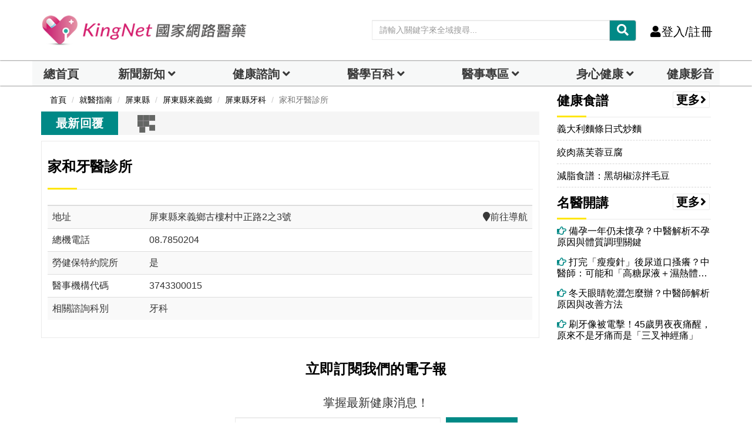

--- FILE ---
content_type: text/html; charset=UTF-8
request_url: https://auto-load-balancer.likr.tw/api/get_client_ip.php
body_size: -136
content:
"3.17.208.245"

--- FILE ---
content_type: text/html; charset=utf-8
request_url: https://www.google.com/recaptcha/api2/aframe
body_size: 186
content:
<!DOCTYPE HTML><html><head><meta http-equiv="content-type" content="text/html; charset=UTF-8"></head><body><script nonce="VDXDVKGAkwTzaL395w0Gwg">/** Anti-fraud and anti-abuse applications only. See google.com/recaptcha */ try{var clients={'sodar':'https://pagead2.googlesyndication.com/pagead/sodar?'};window.addEventListener("message",function(a){try{if(a.source===window.parent){var b=JSON.parse(a.data);var c=clients[b['id']];if(c){var d=document.createElement('img');d.src=c+b['params']+'&rc='+(localStorage.getItem("rc::a")?sessionStorage.getItem("rc::b"):"");window.document.body.appendChild(d);sessionStorage.setItem("rc::e",parseInt(sessionStorage.getItem("rc::e")||0)+1);localStorage.setItem("rc::h",'1768801783921');}}}catch(b){}});window.parent.postMessage("_grecaptcha_ready", "*");}catch(b){}</script></body></html>

--- FILE ---
content_type: text/javascript
request_url: https://avivid.likr.tw/api/ios_water_webpush_v21.js
body_size: 77056
content:
!function (a, b) { "use strict"; "object" == typeof module && "object" == typeof module.exports ? module.exports = a.document ? b(a, !0) : function (a) { if (!a.document) throw new Error("jQuery requires a window with a document"); return b(a) } : b(a) }("undefined" != typeof window ? window : this, function (a, b) {
    "use strict"; var c = [], d = a.document, e = Object.getPrototypeOf, f = c.slice, g = c.concat, h = c.push, i = c.indexOf, j = {}, k = j.toString, l = j.hasOwnProperty, m = l.toString, n = m.call(Object), o = {}; function p(a, b) { b = b || d; var c = b.createElement("script"); c.text = a, b.head.appendChild(c).parentNode.removeChild(c) } var q = "3.1.1", r = function (a, b) { return new r.fn.init(a, b) }, s = /^[\s\uFEFF\xA0]+|[\s\uFEFF\xA0]+$/g, t = /^-ms-/, u = /-([a-z])/g, v = function (a, b) { return b.toUpperCase() }; r.fn = r.prototype = { jquery: q, constructor: r, length: 0, toArray: function () { return f.call(this) }, get: function (a) { return null == a ? f.call(this) : a < 0 ? this[a + this.length] : this[a] }, pushStack: function (a) { var b = r.merge(this.constructor(), a); return b.prevObject = this, b }, each: function (a) { return r.each(this, a) }, map: function (a) { return this.pushStack(r.map(this, function (b, c) { return a.call(b, c, b) })) }, slice: function () { return this.pushStack(f.apply(this, arguments)) }, first: function () { return this.eq(0) }, last: function () { return this.eq(-1) }, eq: function (a) { var b = this.length, c = +a + (a < 0 ? b : 0); return this.pushStack(c >= 0 && c < b ? [this[c]] : []) }, end: function () { return this.prevObject || this.constructor() }, push: h, sort: c.sort, splice: c.splice }, r.extend = r.fn.extend = function () { var a, b, c, d, e, f, g = arguments[0] || {}, h = 1, i = arguments.length, j = !1; for ("boolean" == typeof g && (j = g, g = arguments[h] || {}, h++), "object" == typeof g || r.isFunction(g) || (g = {}), h === i && (g = this, h--); h < i; h++)if (null != (a = arguments[h])) for (b in a) c = g[b], d = a[b], g !== d && (j && d && (r.isPlainObject(d) || (e = r.isArray(d))) ? (e ? (e = !1, f = c && r.isArray(c) ? c : []) : f = c && r.isPlainObject(c) ? c : {}, g[b] = r.extend(j, f, d)) : void 0 !== d && (g[b] = d)); return g }, r.extend({ expando: "jQuery" + (q + Math.random()).replace(/\D/g, ""), isReady: !0, error: function (a) { throw new Error(a) }, noop: function () { }, isFunction: function (a) { return "function" === r.type(a) }, isArray: Array.isArray, isWindow: function (a) { return null != a && a === a.window }, isNumeric: function (a) { var b = r.type(a); return ("number" === b || "string" === b) && !isNaN(a - parseFloat(a)) }, isPlainObject: function (a) { var b, c; return !(!a || "[object Object]" !== k.call(a)) && (!(b = e(a)) || (c = l.call(b, "constructor") && b.constructor, "function" == typeof c && m.call(c) === n)) }, isEmptyObject: function (a) { var b; for (b in a) return !1; return !0 }, type: function (a) { return null == a ? a + "" : "object" == typeof a || "function" == typeof a ? j[k.call(a)] || "object" : typeof a }, globalEval: function (a) { p(a) }, camelCase: function (a) { return a.replace(t, "ms-").replace(u, v) }, nodeName: function (a, b) { return a.nodeName && a.nodeName.toLowerCase() === b.toLowerCase() }, each: function (a, b) { var c, d = 0; if (w(a)) { for (c = a.length; d < c; d++)if (b.call(a[d], d, a[d]) === !1) break } else for (d in a) if (b.call(a[d], d, a[d]) === !1) break; return a }, trim: function (a) { return null == a ? "" : (a + "").replace(s, "") }, makeArray: function (a, b) { var c = b || []; return null != a && (w(Object(a)) ? r.merge(c, "string" == typeof a ? [a] : a) : h.call(c, a)), c }, inArray: function (a, b, c) { return null == b ? -1 : i.call(b, a, c) }, merge: function (a, b) { for (var c = +b.length, d = 0, e = a.length; d < c; d++)a[e++] = b[d]; return a.length = e, a }, grep: function (a, b, c) { for (var d, e = [], f = 0, g = a.length, h = !c; f < g; f++)d = !b(a[f], f), d !== h && e.push(a[f]); return e }, map: function (a, b, c) { var d, e, f = 0, h = []; if (w(a)) for (d = a.length; f < d; f++)e = b(a[f], f, c), null != e && h.push(e); else for (f in a) e = b(a[f], f, c), null != e && h.push(e); return g.apply([], h) }, guid: 1, proxy: function (a, b) { var c, d, e; if ("string" == typeof b && (c = a[b], b = a, a = c), r.isFunction(a)) return d = f.call(arguments, 2), e = function () { return a.apply(b || this, d.concat(f.call(arguments))) }, e.guid = a.guid = a.guid || r.guid++, e }, now: Date.now, support: o }), "function" == typeof Symbol && (r.fn[Symbol.iterator] = c[Symbol.iterator]), r.each("Boolean Number String Function Array Date RegExp Object Error Symbol".split(" "), function (a, b) { j["[object " + b + "]"] = b.toLowerCase() }); function w(a) { var b = !!a && "length" in a && a.length, c = r.type(a); return "function" !== c && !r.isWindow(a) && ("array" === c || 0 === b || "number" == typeof b && b > 0 && b - 1 in a) } var x = function (a) { var b, c, d, e, f, g, h, i, j, k, l, m, n, o, p, q, r, s, t, u = "sizzle" + 1 * new Date, v = a.document, w = 0, x = 0, y = ha(), z = ha(), A = ha(), B = function (a, b) { return a === b && (l = !0), 0 }, C = {}.hasOwnProperty, D = [], E = D.pop, F = D.push, G = D.push, H = D.slice, I = function (a, b) { for (var c = 0, d = a.length; c < d; c++)if (a[c] === b) return c; return -1 }, J = "checked|selected|async|autofocus|autoplay|controls|defer|disabled|hidden|ismap|loop|multiple|open|readonly|required|scoped", K = "[\\x20\\t\\r\\n\\f]", L = "(?:\\\\.|[\\w-]|[^\0-\\xa0])+", M = "\\[" + K + "*(" + L + ")(?:" + K + "*([*^$|!~]?=)" + K + "*(?:'((?:\\\\.|[^\\\\'])*)'|\"((?:\\\\.|[^\\\\\"])*)\"|(" + L + "))|)" + K + "*\\]", N = ":(" + L + ")(?:\\((('((?:\\\\.|[^\\\\'])*)'|\"((?:\\\\.|[^\\\\\"])*)\")|((?:\\\\.|[^\\\\()[\\]]|" + M + ")*)|.*)\\)|)", O = new RegExp(K + "+", "g"), P = new RegExp("^" + K + "+|((?:^|[^\\\\])(?:\\\\.)*)" + K + "+$", "g"), Q = new RegExp("^" + K + "*," + K + "*"), R = new RegExp("^" + K + "*([>+~]|" + K + ")" + K + "*"), S = new RegExp("=" + K + "*([^\\]'\"]*?)" + K + "*\\]", "g"), T = new RegExp(N), U = new RegExp("^" + L + "$"), V = { ID: new RegExp("^#(" + L + ")"), CLASS: new RegExp("^\\.(" + L + ")"), TAG: new RegExp("^(" + L + "|[*])"), ATTR: new RegExp("^" + M), PSEUDO: new RegExp("^" + N), CHILD: new RegExp("^:(only|first|last|nth|nth-last)-(child|of-type)(?:\\(" + K + "*(even|odd|(([+-]|)(\\d*)n|)" + K + "*(?:([+-]|)" + K + "*(\\d+)|))" + K + "*\\)|)", "i"), bool: new RegExp("^(?:" + J + ")$", "i"), needsContext: new RegExp("^" + K + "*[>+~]|:(even|odd|eq|gt|lt|nth|first|last)(?:\\(" + K + "*((?:-\\d)?\\d*)" + K + "*\\)|)(?=[^-]|$)", "i") }, W = /^(?:input|select|textarea|button)$/i, X = /^h\d$/i, Y = /^[^{]+\{\s*\[native \w/, Z = /^(?:#([\w-]+)|(\w+)|\.([\w-]+))$/, $ = /[+~]/, _ = new RegExp("\\\\([\\da-f]{1,6}" + K + "?|(" + K + ")|.)", "ig"), aa = function (a, b, c) { var d = "0x" + b - 65536; return d !== d || c ? b : d < 0 ? String.fromCharCode(d + 65536) : String.fromCharCode(d >> 10 | 55296, 1023 & d | 56320) }, ba = /([\0-\x1f\x7f]|^-?\d)|^-$|[^\0-\x1f\x7f-\uFFFF\w-]/g, ca = function (a, b) { return b ? "\0" === a ? "\ufffd" : a.slice(0, -1) + "\\" + a.charCodeAt(a.length - 1).toString(16) + " " : "\\" + a }, da = function () { m() }, ea = ta(function (a) { return a.disabled === !0 && ("form" in a || "label" in a) }, { dir: "parentNode", next: "legend" }); try { G.apply(D = H.call(v.childNodes), v.childNodes), D[v.childNodes.length].nodeType } catch (fa) { G = { apply: D.length ? function (a, b) { F.apply(a, H.call(b)) } : function (a, b) { var c = a.length, d = 0; while (a[c++] = b[d++]); a.length = c - 1 } } } function ga(a, b, d, e) { var f, h, j, k, l, o, r, s = b && b.ownerDocument, w = b ? b.nodeType : 9; if (d = d || [], "string" != typeof a || !a || 1 !== w && 9 !== w && 11 !== w) return d; if (!e && ((b ? b.ownerDocument || b : v) !== n && m(b), b = b || n, p)) { if (11 !== w && (l = Z.exec(a))) if (f = l[1]) { if (9 === w) { if (!(j = b.getElementById(f))) return d; if (j.id === f) return d.push(j), d } else if (s && (j = s.getElementById(f)) && t(b, j) && j.id === f) return d.push(j), d } else { if (l[2]) return G.apply(d, b.getElementsByTagName(a)), d; if ((f = l[3]) && c.getElementsByClassName && b.getElementsByClassName) return G.apply(d, b.getElementsByClassName(f)), d } if (c.qsa && !A[a + " "] && (!q || !q.test(a))) { if (1 !== w) s = b, r = a; else if ("object" !== b.nodeName.toLowerCase()) { (k = b.getAttribute("id")) ? k = k.replace(ba, ca) : b.setAttribute("id", k = u), o = g(a), h = o.length; while (h--) o[h] = "#" + k + " " + sa(o[h]); r = o.join(","), s = $.test(a) && qa(b.parentNode) || b } if (r) try { return G.apply(d, s.querySelectorAll(r)), d } catch (x) { } finally { k === u && b.removeAttribute("id") } } } return i(a.replace(P, "$1"), b, d, e) } function ha() { var a = []; function b(c, e) { return a.push(c + " ") > d.cacheLength && delete b[a.shift()], b[c + " "] = e } return b } function ia(a) { return a[u] = !0, a } function ja(a) { var b = n.createElement("fieldset"); try { return !!a(b) } catch (c) { return !1 } finally { b.parentNode && b.parentNode.removeChild(b), b = null } } function ka(a, b) { var c = a.split("|"), e = c.length; while (e--) d.attrHandle[c[e]] = b } function la(a, b) { var c = b && a, d = c && 1 === a.nodeType && 1 === b.nodeType && a.sourceIndex - b.sourceIndex; if (d) return d; if (c) while (c = c.nextSibling) if (c === b) return -1; return a ? 1 : -1 } function ma(a) { return function (b) { var c = b.nodeName.toLowerCase(); return "input" === c && b.type === a } } function na(a) { return function (b) { var c = b.nodeName.toLowerCase(); return ("input" === c || "button" === c) && b.type === a } } function oa(a) { return function (b) { return "form" in b ? b.parentNode && b.disabled === !1 ? "label" in b ? "label" in b.parentNode ? b.parentNode.disabled === a : b.disabled === a : b.isDisabled === a || b.isDisabled !== !a && ea(b) === a : b.disabled === a : "label" in b && b.disabled === a } } function pa(a) { return ia(function (b) { return b = +b, ia(function (c, d) { var e, f = a([], c.length, b), g = f.length; while (g--) c[e = f[g]] && (c[e] = !(d[e] = c[e])) }) }) } function qa(a) { return a && "undefined" != typeof a.getElementsByTagName && a } c = ga.support = {}, f = ga.isXML = function (a) { var b = a && (a.ownerDocument || a).documentElement; return !!b && "HTML" !== b.nodeName }, m = ga.setDocument = function (a) { var b, e, g = a ? a.ownerDocument || a : v; return g !== n && 9 === g.nodeType && g.documentElement ? (n = g, o = n.documentElement, p = !f(n), v !== n && (e = n.defaultView) && e.top !== e && (e.addEventListener ? e.addEventListener("unload", da, !1) : e.attachEvent && e.attachEvent("onunload", da)), c.attributes = ja(function (a) { return a.className = "i", !a.getAttribute("className") }), c.getElementsByTagName = ja(function (a) { return a.appendChild(n.createComment("")), !a.getElementsByTagName("*").length }), c.getElementsByClassName = Y.test(n.getElementsByClassName), c.getById = ja(function (a) { return o.appendChild(a).id = u, !n.getElementsByName || !n.getElementsByName(u).length }), c.getById ? (d.filter.ID = function (a) { var b = a.replace(_, aa); return function (a) { return a.getAttribute("id") === b } }, d.find.ID = function (a, b) { if ("undefined" != typeof b.getElementById && p) { var c = b.getElementById(a); return c ? [c] : [] } }) : (d.filter.ID = function (a) { var b = a.replace(_, aa); return function (a) { var c = "undefined" != typeof a.getAttributeNode && a.getAttributeNode("id"); return c && c.value === b } }, d.find.ID = function (a, b) { if ("undefined" != typeof b.getElementById && p) { var c, d, e, f = b.getElementById(a); if (f) { if (c = f.getAttributeNode("id"), c && c.value === a) return [f]; e = b.getElementsByName(a), d = 0; while (f = e[d++]) if (c = f.getAttributeNode("id"), c && c.value === a) return [f] } return [] } }), d.find.TAG = c.getElementsByTagName ? function (a, b) { return "undefined" != typeof b.getElementsByTagName ? b.getElementsByTagName(a) : c.qsa ? b.querySelectorAll(a) : void 0 } : function (a, b) { var c, d = [], e = 0, f = b.getElementsByTagName(a); if ("*" === a) { while (c = f[e++]) 1 === c.nodeType && d.push(c); return d } return f }, d.find.CLASS = c.getElementsByClassName && function (a, b) { if ("undefined" != typeof b.getElementsByClassName && p) return b.getElementsByClassName(a) }, r = [], q = [], (c.qsa = Y.test(n.querySelectorAll)) && (ja(function (a) { o.appendChild(a).innerHTML = "<a id='" + u + "'></a><select id='" + u + "-\r\\' msallowcapture=''><option selected=''></option></select>", a.querySelectorAll("[msallowcapture^='']").length && q.push("[*^$]=" + K + "*(?:''|\"\")"), a.querySelectorAll("[selected]").length || q.push("\\[" + K + "*(?:value|" + J + ")"), a.querySelectorAll("[id~=" + u + "-]").length || q.push("~="), a.querySelectorAll(":checked").length || q.push(":checked"), a.querySelectorAll("a#" + u + "+*").length || q.push(".#.+[+~]") }), ja(function (a) { a.innerHTML = "<a href='' disabled='disabled'></a><select disabled='disabled'><option/></select>"; var b = n.createElement("input"); b.setAttribute("type", "hidden"), a.appendChild(b).setAttribute("name", "D"), a.querySelectorAll("[name=d]").length && q.push("name" + K + "*[*^$|!~]?="), 2 !== a.querySelectorAll(":enabled").length && q.push(":enabled", ":disabled"), o.appendChild(a).disabled = !0, 2 !== a.querySelectorAll(":disabled").length && q.push(":enabled", ":disabled"), a.querySelectorAll("*,:x"), q.push(",.*:") })), (c.matchesSelector = Y.test(s = o.matches || o.webkitMatchesSelector || o.mozMatchesSelector || o.oMatchesSelector || o.msMatchesSelector)) && ja(function (a) { c.disconnectedMatch = s.call(a, "*"), s.call(a, "[s!='']:x"), r.push("!=", N) }), q = q.length && new RegExp(q.join("|")), r = r.length && new RegExp(r.join("|")), b = Y.test(o.compareDocumentPosition), t = b || Y.test(o.contains) ? function (a, b) { var c = 9 === a.nodeType ? a.documentElement : a, d = b && b.parentNode; return a === d || !(!d || 1 !== d.nodeType || !(c.contains ? c.contains(d) : a.compareDocumentPosition && 16 & a.compareDocumentPosition(d))) } : function (a, b) { if (b) while (b = b.parentNode) if (b === a) return !0; return !1 }, B = b ? function (a, b) { if (a === b) return l = !0, 0; var d = !a.compareDocumentPosition - !b.compareDocumentPosition; return d ? d : (d = (a.ownerDocument || a) === (b.ownerDocument || b) ? a.compareDocumentPosition(b) : 1, 1 & d || !c.sortDetached && b.compareDocumentPosition(a) === d ? a === n || a.ownerDocument === v && t(v, a) ? -1 : b === n || b.ownerDocument === v && t(v, b) ? 1 : k ? I(k, a) - I(k, b) : 0 : 4 & d ? -1 : 1) } : function (a, b) { if (a === b) return l = !0, 0; var c, d = 0, e = a.parentNode, f = b.parentNode, g = [a], h = [b]; if (!e || !f) return a === n ? -1 : b === n ? 1 : e ? -1 : f ? 1 : k ? I(k, a) - I(k, b) : 0; if (e === f) return la(a, b); c = a; while (c = c.parentNode) g.unshift(c); c = b; while (c = c.parentNode) h.unshift(c); while (g[d] === h[d]) d++; return d ? la(g[d], h[d]) : g[d] === v ? -1 : h[d] === v ? 1 : 0 }, n) : n }, ga.matches = function (a, b) { return ga(a, null, null, b) }, ga.matchesSelector = function (a, b) { if ((a.ownerDocument || a) !== n && m(a), b = b.replace(S, "='$1']"), c.matchesSelector && p && !A[b + " "] && (!r || !r.test(b)) && (!q || !q.test(b))) try { var d = s.call(a, b); if (d || c.disconnectedMatch || a.document && 11 !== a.document.nodeType) return d } catch (e) { } return ga(b, n, null, [a]).length > 0 }, ga.contains = function (a, b) { return (a.ownerDocument || a) !== n && m(a), t(a, b) }, ga.attr = function (a, b) { (a.ownerDocument || a) !== n && m(a); var e = d.attrHandle[b.toLowerCase()], f = e && C.call(d.attrHandle, b.toLowerCase()) ? e(a, b, !p) : void 0; return void 0 !== f ? f : c.attributes || !p ? a.getAttribute(b) : (f = a.getAttributeNode(b)) && f.specified ? f.value : null }, ga.escape = function (a) { return (a + "").replace(ba, ca) }, ga.error = function (a) { throw new Error("Syntax error, unrecognized expression: " + a) }, ga.uniqueSort = function (a) { var b, d = [], e = 0, f = 0; if (l = !c.detectDuplicates, k = !c.sortStable && a.slice(0), a.sort(B), l) { while (b = a[f++]) b === a[f] && (e = d.push(f)); while (e--) a.splice(d[e], 1) } return k = null, a }, e = ga.getText = function (a) { var b, c = "", d = 0, f = a.nodeType; if (f) { if (1 === f || 9 === f || 11 === f) { if ("string" == typeof a.textContent) return a.textContent; for (a = a.firstChild; a; a = a.nextSibling)c += e(a) } else if (3 === f || 4 === f) return a.nodeValue } else while (b = a[d++]) c += e(b); return c }, d = ga.selectors = { cacheLength: 50, createPseudo: ia, match: V, attrHandle: {}, find: {}, relative: { ">": { dir: "parentNode", first: !0 }, " ": { dir: "parentNode" }, "+": { dir: "previousSibling", first: !0 }, "~": { dir: "previousSibling" } }, preFilter: { ATTR: function (a) { return a[1] = a[1].replace(_, aa), a[3] = (a[3] || a[4] || a[5] || "").replace(_, aa), "~=" === a[2] && (a[3] = " " + a[3] + " "), a.slice(0, 4) }, CHILD: function (a) { return a[1] = a[1].toLowerCase(), "nth" === a[1].slice(0, 3) ? (a[3] || ga.error(a[0]), a[4] = +(a[4] ? a[5] + (a[6] || 1) : 2 * ("even" === a[3] || "odd" === a[3])), a[5] = +(a[7] + a[8] || "odd" === a[3])) : a[3] && ga.error(a[0]), a }, PSEUDO: function (a) { var b, c = !a[6] && a[2]; return V.CHILD.test(a[0]) ? null : (a[3] ? a[2] = a[4] || a[5] || "" : c && T.test(c) && (b = g(c, !0)) && (b = c.indexOf(")", c.length - b) - c.length) && (a[0] = a[0].slice(0, b), a[2] = c.slice(0, b)), a.slice(0, 3)) } }, filter: { TAG: function (a) { var b = a.replace(_, aa).toLowerCase(); return "*" === a ? function () { return !0 } : function (a) { return a.nodeName && a.nodeName.toLowerCase() === b } }, CLASS: function (a) { var b = y[a + " "]; return b || (b = new RegExp("(^|" + K + ")" + a + "(" + K + "|$)")) && y(a, function (a) { return b.test("string" == typeof a.className && a.className || "undefined" != typeof a.getAttribute && a.getAttribute("class") || "") }) }, ATTR: function (a, b, c) { return function (d) { var e = ga.attr(d, a); return null == e ? "!=" === b : !b || (e += "", "=" === b ? e === c : "!=" === b ? e !== c : "^=" === b ? c && 0 === e.indexOf(c) : "*=" === b ? c && e.indexOf(c) > -1 : "$=" === b ? c && e.slice(-c.length) === c : "~=" === b ? (" " + e.replace(O, " ") + " ").indexOf(c) > -1 : "|=" === b && (e === c || e.slice(0, c.length + 1) === c + "-")) } }, CHILD: function (a, b, c, d, e) { var f = "nth" !== a.slice(0, 3), g = "last" !== a.slice(-4), h = "of-type" === b; return 1 === d && 0 === e ? function (a) { return !!a.parentNode } : function (b, c, i) { var j, k, l, m, n, o, p = f !== g ? "nextSibling" : "previousSibling", q = b.parentNode, r = h && b.nodeName.toLowerCase(), s = !i && !h, t = !1; if (q) { if (f) { while (p) { m = b; while (m = m[p]) if (h ? m.nodeName.toLowerCase() === r : 1 === m.nodeType) return !1; o = p = "only" === a && !o && "nextSibling" } return !0 } if (o = [g ? q.firstChild : q.lastChild], g && s) { m = q, l = m[u] || (m[u] = {}), k = l[m.uniqueID] || (l[m.uniqueID] = {}), j = k[a] || [], n = j[0] === w && j[1], t = n && j[2], m = n && q.childNodes[n]; while (m = ++n && m && m[p] || (t = n = 0) || o.pop()) if (1 === m.nodeType && ++t && m === b) { k[a] = [w, n, t]; break } } else if (s && (m = b, l = m[u] || (m[u] = {}), k = l[m.uniqueID] || (l[m.uniqueID] = {}), j = k[a] || [], n = j[0] === w && j[1], t = n), t === !1) while (m = ++n && m && m[p] || (t = n = 0) || o.pop()) if ((h ? m.nodeName.toLowerCase() === r : 1 === m.nodeType) && ++t && (s && (l = m[u] || (m[u] = {}), k = l[m.uniqueID] || (l[m.uniqueID] = {}), k[a] = [w, t]), m === b)) break; return t -= e, t === d || t % d === 0 && t / d >= 0 } } }, PSEUDO: function (a, b) { var c, e = d.pseudos[a] || d.setFilters[a.toLowerCase()] || ga.error("unsupported pseudo: " + a); return e[u] ? e(b) : e.length > 1 ? (c = [a, a, "", b], d.setFilters.hasOwnProperty(a.toLowerCase()) ? ia(function (a, c) { var d, f = e(a, b), g = f.length; while (g--) d = I(a, f[g]), a[d] = !(c[d] = f[g]) }) : function (a) { return e(a, 0, c) }) : e } }, pseudos: { not: ia(function (a) { var b = [], c = [], d = h(a.replace(P, "$1")); return d[u] ? ia(function (a, b, c, e) { var f, g = d(a, null, e, []), h = a.length; while (h--) (f = g[h]) && (a[h] = !(b[h] = f)) }) : function (a, e, f) { return b[0] = a, d(b, null, f, c), b[0] = null, !c.pop() } }), has: ia(function (a) { return function (b) { return ga(a, b).length > 0 } }), contains: ia(function (a) { return a = a.replace(_, aa), function (b) { return (b.textContent || b.innerText || e(b)).indexOf(a) > -1 } }), lang: ia(function (a) { return U.test(a || "") || ga.error("unsupported lang: " + a), a = a.replace(_, aa).toLowerCase(), function (b) { var c; do if (c = p ? b.lang : b.getAttribute("xml:lang") || b.getAttribute("lang")) return c = c.toLowerCase(), c === a || 0 === c.indexOf(a + "-"); while ((b = b.parentNode) && 1 === b.nodeType); return !1 } }), target: function (b) { var c = a.location && a.location.hash; return c && c.slice(1) === b.id }, root: function (a) { return a === o }, focus: function (a) { return a === n.activeElement && (!n.hasFocus || n.hasFocus()) && !!(a.type || a.href || ~a.tabIndex) }, enabled: oa(!1), disabled: oa(!0), checked: function (a) { var b = a.nodeName.toLowerCase(); return "input" === b && !!a.checked || "option" === b && !!a.selected }, selected: function (a) { return a.parentNode && a.parentNode.selectedIndex, a.selected === !0 }, empty: function (a) { for (a = a.firstChild; a; a = a.nextSibling)if (a.nodeType < 6) return !1; return !0 }, parent: function (a) { return !d.pseudos.empty(a) }, header: function (a) { return X.test(a.nodeName) }, input: function (a) { return W.test(a.nodeName) }, button: function (a) { var b = a.nodeName.toLowerCase(); return "input" === b && "button" === a.type || "button" === b }, text: function (a) { var b; return "input" === a.nodeName.toLowerCase() && "text" === a.type && (null == (b = a.getAttribute("type")) || "text" === b.toLowerCase()) }, first: pa(function () { return [0] }), last: pa(function (a, b) { return [b - 1] }), eq: pa(function (a, b, c) { return [c < 0 ? c + b : c] }), even: pa(function (a, b) { for (var c = 0; c < b; c += 2)a.push(c); return a }), odd: pa(function (a, b) { for (var c = 1; c < b; c += 2)a.push(c); return a }), lt: pa(function (a, b, c) { for (var d = c < 0 ? c + b : c; --d >= 0;)a.push(d); return a }), gt: pa(function (a, b, c) { for (var d = c < 0 ? c + b : c; ++d < b;)a.push(d); return a }) } }, d.pseudos.nth = d.pseudos.eq; for (b in { radio: !0, checkbox: !0, file: !0, password: !0, image: !0 }) d.pseudos[b] = ma(b); for (b in { submit: !0, reset: !0 }) d.pseudos[b] = na(b); function ra() { } ra.prototype = d.filters = d.pseudos, d.setFilters = new ra, g = ga.tokenize = function (a, b) { var c, e, f, g, h, i, j, k = z[a + " "]; if (k) return b ? 0 : k.slice(0); h = a, i = [], j = d.preFilter; while (h) { c && !(e = Q.exec(h)) || (e && (h = h.slice(e[0].length) || h), i.push(f = [])), c = !1, (e = R.exec(h)) && (c = e.shift(), f.push({ value: c, type: e[0].replace(P, " ") }), h = h.slice(c.length)); for (g in d.filter) !(e = V[g].exec(h)) || j[g] && !(e = j[g](e)) || (c = e.shift(), f.push({ value: c, type: g, matches: e }), h = h.slice(c.length)); if (!c) break } return b ? h.length : h ? ga.error(a) : z(a, i).slice(0) }; function sa(a) { for (var b = 0, c = a.length, d = ""; b < c; b++)d += a[b].value; return d } function ta(a, b, c) { var d = b.dir, e = b.next, f = e || d, g = c && "parentNode" === f, h = x++; return b.first ? function (b, c, e) { while (b = b[d]) if (1 === b.nodeType || g) return a(b, c, e); return !1 } : function (b, c, i) { var j, k, l, m = [w, h]; if (i) { while (b = b[d]) if ((1 === b.nodeType || g) && a(b, c, i)) return !0 } else while (b = b[d]) if (1 === b.nodeType || g) if (l = b[u] || (b[u] = {}), k = l[b.uniqueID] || (l[b.uniqueID] = {}), e && e === b.nodeName.toLowerCase()) b = b[d] || b; else { if ((j = k[f]) && j[0] === w && j[1] === h) return m[2] = j[2]; if (k[f] = m, m[2] = a(b, c, i)) return !0 } return !1 } } function ua(a) { return a.length > 1 ? function (b, c, d) { var e = a.length; while (e--) if (!a[e](b, c, d)) return !1; return !0 } : a[0] } function va(a, b, c) { for (var d = 0, e = b.length; d < e; d++)ga(a, b[d], c); return c } function wa(a, b, c, d, e) { for (var f, g = [], h = 0, i = a.length, j = null != b; h < i; h++)(f = a[h]) && (c && !c(f, d, e) || (g.push(f), j && b.push(h))); return g } function xa(a, b, c, d, e, f) { return d && !d[u] && (d = xa(d)), e && !e[u] && (e = xa(e, f)), ia(function (f, g, h, i) { var j, k, l, m = [], n = [], o = g.length, p = f || va(b || "*", h.nodeType ? [h] : h, []), q = !a || !f && b ? p : wa(p, m, a, h, i), r = c ? e || (f ? a : o || d) ? [] : g : q; if (c && c(q, r, h, i), d) { j = wa(r, n), d(j, [], h, i), k = j.length; while (k--) (l = j[k]) && (r[n[k]] = !(q[n[k]] = l)) } if (f) { if (e || a) { if (e) { j = [], k = r.length; while (k--) (l = r[k]) && j.push(q[k] = l); e(null, r = [], j, i) } k = r.length; while (k--) (l = r[k]) && (j = e ? I(f, l) : m[k]) > -1 && (f[j] = !(g[j] = l)) } } else r = wa(r === g ? r.splice(o, r.length) : r), e ? e(null, g, r, i) : G.apply(g, r) }) } function ya(a) { for (var b, c, e, f = a.length, g = d.relative[a[0].type], h = g || d.relative[" "], i = g ? 1 : 0, k = ta(function (a) { return a === b }, h, !0), l = ta(function (a) { return I(b, a) > -1 }, h, !0), m = [function (a, c, d) { var e = !g && (d || c !== j) || ((b = c).nodeType ? k(a, c, d) : l(a, c, d)); return b = null, e }]; i < f; i++)if (c = d.relative[a[i].type]) m = [ta(ua(m), c)]; else { if (c = d.filter[a[i].type].apply(null, a[i].matches), c[u]) { for (e = ++i; e < f; e++)if (d.relative[a[e].type]) break; return xa(i > 1 && ua(m), i > 1 && sa(a.slice(0, i - 1).concat({ value: " " === a[i - 2].type ? "*" : "" })).replace(P, "$1"), c, i < e && ya(a.slice(i, e)), e < f && ya(a = a.slice(e)), e < f && sa(a)) } m.push(c) } return ua(m) } function za(a, b) { var c = b.length > 0, e = a.length > 0, f = function (f, g, h, i, k) { var l, o, q, r = 0, s = "0", t = f && [], u = [], v = j, x = f || e && d.find.TAG("*", k), y = w += null == v ? 1 : Math.random() || .1, z = x.length; for (k && (j = g === n || g || k); s !== z && null != (l = x[s]); s++) { if (e && l) { o = 0, g || l.ownerDocument === n || (m(l), h = !p); while (q = a[o++]) if (q(l, g || n, h)) { i.push(l); break } k && (w = y) } c && ((l = !q && l) && r--, f && t.push(l)) } if (r += s, c && s !== r) { o = 0; while (q = b[o++]) q(t, u, g, h); if (f) { if (r > 0) while (s--) t[s] || u[s] || (u[s] = E.call(i)); u = wa(u) } G.apply(i, u), k && !f && u.length > 0 && r + b.length > 1 && ga.uniqueSort(i) } return k && (w = y, j = v), t }; return c ? ia(f) : f } return h = ga.compile = function (a, b) { var c, d = [], e = [], f = A[a + " "]; if (!f) { b || (b = g(a)), c = b.length; while (c--) f = ya(b[c]), f[u] ? d.push(f) : e.push(f); f = A(a, za(e, d)), f.selector = a } return f }, i = ga.select = function (a, b, c, e) { var f, i, j, k, l, m = "function" == typeof a && a, n = !e && g(a = m.selector || a); if (c = c || [], 1 === n.length) { if (i = n[0] = n[0].slice(0), i.length > 2 && "ID" === (j = i[0]).type && 9 === b.nodeType && p && d.relative[i[1].type]) { if (b = (d.find.ID(j.matches[0].replace(_, aa), b) || [])[0], !b) return c; m && (b = b.parentNode), a = a.slice(i.shift().value.length) } f = V.needsContext.test(a) ? 0 : i.length; while (f--) { if (j = i[f], d.relative[k = j.type]) break; if ((l = d.find[k]) && (e = l(j.matches[0].replace(_, aa), $.test(i[0].type) && qa(b.parentNode) || b))) { if (i.splice(f, 1), a = e.length && sa(i), !a) return G.apply(c, e), c; break } } } return (m || h(a, n))(e, b, !p, c, !b || $.test(a) && qa(b.parentNode) || b), c }, c.sortStable = u.split("").sort(B).join("") === u, c.detectDuplicates = !!l, m(), c.sortDetached = ja(function (a) { return 1 & a.compareDocumentPosition(n.createElement("fieldset")) }), ja(function (a) { return a.innerHTML = "<a href='#'></a>", "#" === a.firstChild.getAttribute("href") }) || ka("type|href|height|width", function (a, b, c) { if (!c) return a.getAttribute(b, "type" === b.toLowerCase() ? 1 : 2) }), c.attributes && ja(function (a) { return a.innerHTML = "<input/>", a.firstChild.setAttribute("value", ""), "" === a.firstChild.getAttribute("value") }) || ka("value", function (a, b, c) { if (!c && "input" === a.nodeName.toLowerCase()) return a.defaultValue }), ja(function (a) { return null == a.getAttribute("disabled") }) || ka(J, function (a, b, c) { var d; if (!c) return a[b] === !0 ? b.toLowerCase() : (d = a.getAttributeNode(b)) && d.specified ? d.value : null }), ga }(a); r.find = x, r.expr = x.selectors, r.expr[":"] = r.expr.pseudos, r.uniqueSort = r.unique = x.uniqueSort, r.text = x.getText, r.isXMLDoc = x.isXML, r.contains = x.contains, r.escapeSelector = x.escape; var y = function (a, b, c) { var d = [], e = void 0 !== c; while ((a = a[b]) && 9 !== a.nodeType) if (1 === a.nodeType) { if (e && r(a).is(c)) break; d.push(a) } return d }, z = function (a, b) { for (var c = []; a; a = a.nextSibling)1 === a.nodeType && a !== b && c.push(a); return c }, A = r.expr.match.needsContext, B = /^<([a-z][^\/\0>:\x20\t\r\n\f]*)[\x20\t\r\n\f]*\/?>(?:<\/\1>|)$/i, C = /^.[^:#\[\.,]*$/; function D(a, b, c) { return r.isFunction(b) ? r.grep(a, function (a, d) { return !!b.call(a, d, a) !== c }) : b.nodeType ? r.grep(a, function (a) { return a === b !== c }) : "string" != typeof b ? r.grep(a, function (a) { return i.call(b, a) > -1 !== c }) : C.test(b) ? r.filter(b, a, c) : (b = r.filter(b, a), r.grep(a, function (a) { return i.call(b, a) > -1 !== c && 1 === a.nodeType })) } r.filter = function (a, b, c) { var d = b[0]; return c && (a = ":not(" + a + ")"), 1 === b.length && 1 === d.nodeType ? r.find.matchesSelector(d, a) ? [d] : [] : r.find.matches(a, r.grep(b, function (a) { return 1 === a.nodeType })) }, r.fn.extend({ find: function (a) { var b, c, d = this.length, e = this; if ("string" != typeof a) return this.pushStack(r(a).filter(function () { for (b = 0; b < d; b++)if (r.contains(e[b], this)) return !0 })); for (c = this.pushStack([]), b = 0; b < d; b++)r.find(a, e[b], c); return d > 1 ? r.uniqueSort(c) : c }, filter: function (a) { return this.pushStack(D(this, a || [], !1)) }, not: function (a) { return this.pushStack(D(this, a || [], !0)) }, is: function (a) { return !!D(this, "string" == typeof a && A.test(a) ? r(a) : a || [], !1).length } }); var E, F = /^(?:\s*(<[\w\W]+>)[^>]*|#([\w-]+))$/, G = r.fn.init = function (a, b, c) { var e, f; if (!a) return this; if (c = c || E, "string" == typeof a) { if (e = "<" === a[0] && ">" === a[a.length - 1] && a.length >= 3 ? [null, a, null] : F.exec(a), !e || !e[1] && b) return !b || b.jquery ? (b || c).find(a) : this.constructor(b).find(a); if (e[1]) { if (b = b instanceof r ? b[0] : b, r.merge(this, r.parseHTML(e[1], b && b.nodeType ? b.ownerDocument || b : d, !0)), B.test(e[1]) && r.isPlainObject(b)) for (e in b) r.isFunction(this[e]) ? this[e](b[e]) : this.attr(e, b[e]); return this } return f = d.getElementById(e[2]), f && (this[0] = f, this.length = 1), this } return a.nodeType ? (this[0] = a, this.length = 1, this) : r.isFunction(a) ? void 0 !== c.ready ? c.ready(a) : a(r) : r.makeArray(a, this) }; G.prototype = r.fn, E = r(d); var H = /^(?:parents|prev(?:Until|All))/, I = { children: !0, contents: !0, next: !0, prev: !0 }; r.fn.extend({ has: function (a) { var b = r(a, this), c = b.length; return this.filter(function () { for (var a = 0; a < c; a++)if (r.contains(this, b[a])) return !0 }) }, closest: function (a, b) { var c, d = 0, e = this.length, f = [], g = "string" != typeof a && r(a); if (!A.test(a)) for (; d < e; d++)for (c = this[d]; c && c !== b; c = c.parentNode)if (c.nodeType < 11 && (g ? g.index(c) > -1 : 1 === c.nodeType && r.find.matchesSelector(c, a))) { f.push(c); break } return this.pushStack(f.length > 1 ? r.uniqueSort(f) : f) }, index: function (a) { return a ? "string" == typeof a ? i.call(r(a), this[0]) : i.call(this, a.jquery ? a[0] : a) : this[0] && this[0].parentNode ? this.first().prevAll().length : -1 }, add: function (a, b) { return this.pushStack(r.uniqueSort(r.merge(this.get(), r(a, b)))) }, addBack: function (a) { return this.add(null == a ? this.prevObject : this.prevObject.filter(a)) } }); function J(a, b) { while ((a = a[b]) && 1 !== a.nodeType); return a } r.each({ parent: function (a) { var b = a.parentNode; return b && 11 !== b.nodeType ? b : null }, parents: function (a) { return y(a, "parentNode") }, parentsUntil: function (a, b, c) { return y(a, "parentNode", c) }, next: function (a) { return J(a, "nextSibling") }, prev: function (a) { return J(a, "previousSibling") }, nextAll: function (a) { return y(a, "nextSibling") }, prevAll: function (a) { return y(a, "previousSibling") }, nextUntil: function (a, b, c) { return y(a, "nextSibling", c) }, prevUntil: function (a, b, c) { return y(a, "previousSibling", c) }, siblings: function (a) { return z((a.parentNode || {}).firstChild, a) }, children: function (a) { return z(a.firstChild) }, contents: function (a) { return a.contentDocument || r.merge([], a.childNodes) } }, function (a, b) { r.fn[a] = function (c, d) { var e = r.map(this, b, c); return "Until" !== a.slice(-5) && (d = c), d && "string" == typeof d && (e = r.filter(d, e)), this.length > 1 && (I[a] || r.uniqueSort(e), H.test(a) && e.reverse()), this.pushStack(e) } }); var K = /[^\x20\t\r\n\f]+/g; function L(a) { var b = {}; return r.each(a.match(K) || [], function (a, c) { b[c] = !0 }), b } r.Callbacks = function (a) { a = "string" == typeof a ? L(a) : r.extend({}, a); var b, c, d, e, f = [], g = [], h = -1, i = function () { for (e = a.once, d = b = !0; g.length; h = -1) { c = g.shift(); while (++h < f.length) f[h].apply(c[0], c[1]) === !1 && a.stopOnFalse && (h = f.length, c = !1) } a.memory || (c = !1), b = !1, e && (f = c ? [] : "") }, j = { add: function () { return f && (c && !b && (h = f.length - 1, g.push(c)), function d(b) { r.each(b, function (b, c) { r.isFunction(c) ? a.unique && j.has(c) || f.push(c) : c && c.length && "string" !== r.type(c) && d(c) }) }(arguments), c && !b && i()), this }, remove: function () { return r.each(arguments, function (a, b) { var c; while ((c = r.inArray(b, f, c)) > -1) f.splice(c, 1), c <= h && h-- }), this }, has: function (a) { return a ? r.inArray(a, f) > -1 : f.length > 0 }, empty: function () { return f && (f = []), this }, disable: function () { return e = g = [], f = c = "", this }, disabled: function () { return !f }, lock: function () { return e = g = [], c || b || (f = c = ""), this }, locked: function () { return !!e }, fireWith: function (a, c) { return e || (c = c || [], c = [a, c.slice ? c.slice() : c], g.push(c), b || i()), this }, fire: function () { return j.fireWith(this, arguments), this }, fired: function () { return !!d } }; return j }; function M(a) { return a } function N(a) { throw a } function O(a, b, c) { var d; try { a && r.isFunction(d = a.promise) ? d.call(a).done(b).fail(c) : a && r.isFunction(d = a.then) ? d.call(a, b, c) : b.call(void 0, a) } catch (a) { c.call(void 0, a) } } r.extend({ Deferred: function (b) { var c = [["notify", "progress", r.Callbacks("memory"), r.Callbacks("memory"), 2], ["resolve", "done", r.Callbacks("once memory"), r.Callbacks("once memory"), 0, "resolved"], ["reject", "fail", r.Callbacks("once memory"), r.Callbacks("once memory"), 1, "rejected"]], d = "pending", e = { state: function () { return d }, always: function () { return f.done(arguments).fail(arguments), this }, "catch": function (a) { return e.then(null, a) }, pipe: function () { var a = arguments; return r.Deferred(function (b) { r.each(c, function (c, d) { var e = r.isFunction(a[d[4]]) && a[d[4]]; f[d[1]](function () { var a = e && e.apply(this, arguments); a && r.isFunction(a.promise) ? a.promise().progress(b.notify).done(b.resolve).fail(b.reject) : b[d[0] + "With"](this, e ? [a] : arguments) }) }), a = null }).promise() }, then: function (b, d, e) { var f = 0; function g(b, c, d, e) { return function () { var h = this, i = arguments, j = function () { var a, j; if (!(b < f)) { if (a = d.apply(h, i), a === c.promise()) throw new TypeError("Thenable self-resolution"); j = a && ("object" == typeof a || "function" == typeof a) && a.then, r.isFunction(j) ? e ? j.call(a, g(f, c, M, e), g(f, c, N, e)) : (f++, j.call(a, g(f, c, M, e), g(f, c, N, e), g(f, c, M, c.notifyWith))) : (d !== M && (h = void 0, i = [a]), (e || c.resolveWith)(h, i)) } }, k = e ? j : function () { try { j() } catch (a) { r.Deferred.exceptionHook && r.Deferred.exceptionHook(a, k.stackTrace), b + 1 >= f && (d !== N && (h = void 0, i = [a]), c.rejectWith(h, i)) } }; b ? k() : (r.Deferred.getStackHook && (k.stackTrace = r.Deferred.getStackHook()), a.setTimeout(k)) } } return r.Deferred(function (a) { c[0][3].add(g(0, a, r.isFunction(e) ? e : M, a.notifyWith)), c[1][3].add(g(0, a, r.isFunction(b) ? b : M)), c[2][3].add(g(0, a, r.isFunction(d) ? d : N)) }).promise() }, promise: function (a) { return null != a ? r.extend(a, e) : e } }, f = {}; return r.each(c, function (a, b) { var g = b[2], h = b[5]; e[b[1]] = g.add, h && g.add(function () { d = h }, c[3 - a][2].disable, c[0][2].lock), g.add(b[3].fire), f[b[0]] = function () { return f[b[0] + "With"](this === f ? void 0 : this, arguments), this }, f[b[0] + "With"] = g.fireWith }), e.promise(f), b && b.call(f, f), f }, when: function (a) { var b = arguments.length, c = b, d = Array(c), e = f.call(arguments), g = r.Deferred(), h = function (a) { return function (c) { d[a] = this, e[a] = arguments.length > 1 ? f.call(arguments) : c, --b || g.resolveWith(d, e) } }; if (b <= 1 && (O(a, g.done(h(c)).resolve, g.reject), "pending" === g.state() || r.isFunction(e[c] && e[c].then))) return g.then(); while (c--) O(e[c], h(c), g.reject); return g.promise() } }); var P = /^(Eval|Internal|Range|Reference|Syntax|Type|URI)Error$/; r.Deferred.exceptionHook = function (b, c) { a.console && a.console.warn && b && P.test(b.name) && a.console.warn("jQuery.Deferred exception: " + b.message, b.stack, c) }, r.readyException = function (b) { a.setTimeout(function () { throw b }) }; var Q = r.Deferred(); r.fn.ready = function (a) { return Q.then(a)["catch"](function (a) { r.readyException(a) }), this }, r.extend({ isReady: !1, readyWait: 1, holdReady: function (a) { a ? r.readyWait++ : r.ready(!0) }, ready: function (a) { (a === !0 ? --r.readyWait : r.isReady) || (r.isReady = !0, a !== !0 && --r.readyWait > 0 || Q.resolveWith(d, [r])) } }), r.ready.then = Q.then; function R() {
        d.removeEventListener("DOMContentLoaded", R),
            a.removeEventListener("load", R), r.ready()
    } "complete" === d.readyState || "loading" !== d.readyState && !d.documentElement.doScroll ? a.setTimeout(r.ready) : (d.addEventListener("DOMContentLoaded", R), a.addEventListener("load", R)); var S = function (a, b, c, d, e, f, g) { var h = 0, i = a.length, j = null == c; if ("object" === r.type(c)) { e = !0; for (h in c) S(a, b, h, c[h], !0, f, g) } else if (void 0 !== d && (e = !0, r.isFunction(d) || (g = !0), j && (g ? (b.call(a, d), b = null) : (j = b, b = function (a, b, c) { return j.call(r(a), c) })), b)) for (; h < i; h++)b(a[h], c, g ? d : d.call(a[h], h, b(a[h], c))); return e ? a : j ? b.call(a) : i ? b(a[0], c) : f }, T = function (a) { return 1 === a.nodeType || 9 === a.nodeType || !+a.nodeType }; function U() { this.expando = r.expando + U.uid++ } U.uid = 1, U.prototype = { cache: function (a) { var b = a[this.expando]; return b || (b = {}, T(a) && (a.nodeType ? a[this.expando] = b : Object.defineProperty(a, this.expando, { value: b, configurable: !0 }))), b }, set: function (a, b, c) { var d, e = this.cache(a); if ("string" == typeof b) e[r.camelCase(b)] = c; else for (d in b) e[r.camelCase(d)] = b[d]; return e }, get: function (a, b) { return void 0 === b ? this.cache(a) : a[this.expando] && a[this.expando][r.camelCase(b)] }, access: function (a, b, c) { return void 0 === b || b && "string" == typeof b && void 0 === c ? this.get(a, b) : (this.set(a, b, c), void 0 !== c ? c : b) }, remove: function (a, b) { var c, d = a[this.expando]; if (void 0 !== d) { if (void 0 !== b) { r.isArray(b) ? b = b.map(r.camelCase) : (b = r.camelCase(b), b = b in d ? [b] : b.match(K) || []), c = b.length; while (c--) delete d[b[c]] } (void 0 === b || r.isEmptyObject(d)) && (a.nodeType ? a[this.expando] = void 0 : delete a[this.expando]) } }, hasData: function (a) { var b = a[this.expando]; return void 0 !== b && !r.isEmptyObject(b) } }; var V = new U, W = new U, X = /^(?:\{[\w\W]*\}|\[[\w\W]*\])$/, Y = /[A-Z]/g; function Z(a) { return "true" === a || "false" !== a && ("null" === a ? null : a === +a + "" ? +a : X.test(a) ? JSON.parse(a) : a) } function $(a, b, c) { var d; if (void 0 === c && 1 === a.nodeType) if (d = "data-" + b.replace(Y, "-$&").toLowerCase(), c = a.getAttribute(d), "string" == typeof c) { try { c = Z(c) } catch (e) { } W.set(a, b, c) } else c = void 0; return c } r.extend({ hasData: function (a) { return W.hasData(a) || V.hasData(a) }, data: function (a, b, c) { return W.access(a, b, c) }, removeData: function (a, b) { W.remove(a, b) }, _data: function (a, b, c) { return V.access(a, b, c) }, _removeData: function (a, b) { V.remove(a, b) } }), r.fn.extend({ data: function (a, b) { var c, d, e, f = this[0], g = f && f.attributes; if (void 0 === a) { if (this.length && (e = W.get(f), 1 === f.nodeType && !V.get(f, "hasDataAttrs"))) { c = g.length; while (c--) g[c] && (d = g[c].name, 0 === d.indexOf("data-") && (d = r.camelCase(d.slice(5)), $(f, d, e[d]))); V.set(f, "hasDataAttrs", !0) } return e } return "object" == typeof a ? this.each(function () { W.set(this, a) }) : S(this, function (b) { var c; if (f && void 0 === b) { if (c = W.get(f, a), void 0 !== c) return c; if (c = $(f, a), void 0 !== c) return c } else this.each(function () { W.set(this, a, b) }) }, null, b, arguments.length > 1, null, !0) }, removeData: function (a) { return this.each(function () { W.remove(this, a) }) } }), r.extend({ queue: function (a, b, c) { var d; if (a) return b = (b || "fx") + "queue", d = V.get(a, b), c && (!d || r.isArray(c) ? d = V.access(a, b, r.makeArray(c)) : d.push(c)), d || [] }, dequeue: function (a, b) { b = b || "fx"; var c = r.queue(a, b), d = c.length, e = c.shift(), f = r._queueHooks(a, b), g = function () { r.dequeue(a, b) }; "inprogress" === e && (e = c.shift(), d--), e && ("fx" === b && c.unshift("inprogress"), delete f.stop, e.call(a, g, f)), !d && f && f.empty.fire() }, _queueHooks: function (a, b) { var c = b + "queueHooks"; return V.get(a, c) || V.access(a, c, { empty: r.Callbacks("once memory").add(function () { V.remove(a, [b + "queue", c]) }) }) } }), r.fn.extend({ queue: function (a, b) { var c = 2; return "string" != typeof a && (b = a, a = "fx", c--), arguments.length < c ? r.queue(this[0], a) : void 0 === b ? this : this.each(function () { var c = r.queue(this, a, b); r._queueHooks(this, a), "fx" === a && "inprogress" !== c[0] && r.dequeue(this, a) }) }, dequeue: function (a) { return this.each(function () { r.dequeue(this, a) }) }, clearQueue: function (a) { return this.queue(a || "fx", []) }, promise: function (a, b) { var c, d = 1, e = r.Deferred(), f = this, g = this.length, h = function () { --d || e.resolveWith(f, [f]) }; "string" != typeof a && (b = a, a = void 0), a = a || "fx"; while (g--) c = V.get(f[g], a + "queueHooks"), c && c.empty && (d++, c.empty.add(h)); return h(), e.promise(b) } }); var _ = /[+-]?(?:\d*\.|)\d+(?:[eE][+-]?\d+|)/.source, aa = new RegExp("^(?:([+-])=|)(" + _ + ")([a-z%]*)$", "i"), ba = ["Top", "Right", "Bottom", "Left"], ca = function (a, b) { return a = b || a, "none" === a.style.display || "" === a.style.display && r.contains(a.ownerDocument, a) && "none" === r.css(a, "display") }, da = function (a, b, c, d) { var e, f, g = {}; for (f in b) g[f] = a.style[f], a.style[f] = b[f]; e = c.apply(a, d || []); for (f in b) a.style[f] = g[f]; return e }; function ea(a, b, c, d) { var e, f = 1, g = 20, h = d ? function () { return d.cur() } : function () { return r.css(a, b, "") }, i = h(), j = c && c[3] || (r.cssNumber[b] ? "" : "px"), k = (r.cssNumber[b] || "px" !== j && +i) && aa.exec(r.css(a, b)); if (k && k[3] !== j) { j = j || k[3], c = c || [], k = +i || 1; do f = f || ".5", k /= f, r.style(a, b, k + j); while (f !== (f = h() / i) && 1 !== f && --g) } return c && (k = +k || +i || 0, e = c[1] ? k + (c[1] + 1) * c[2] : +c[2], d && (d.unit = j, d.start = k, d.end = e)), e } var fa = {}; function ga(a) { var b, c = a.ownerDocument, d = a.nodeName, e = fa[d]; return e ? e : (b = c.body.appendChild(c.createElement(d)), e = r.css(b, "display"), b.parentNode.removeChild(b), "none" === e && (e = "block"), fa[d] = e, e) } function ha(a, b) { for (var c, d, e = [], f = 0, g = a.length; f < g; f++)d = a[f], d.style && (c = d.style.display, b ? ("none" === c && (e[f] = V.get(d, "display") || null, e[f] || (d.style.display = "")), "" === d.style.display && ca(d) && (e[f] = ga(d))) : "none" !== c && (e[f] = "none", V.set(d, "display", c))); for (f = 0; f < g; f++)null != e[f] && (a[f].style.display = e[f]); return a } r.fn.extend({ show: function () { return ha(this, !0) }, hide: function () { return ha(this) }, toggle: function (a) { return "boolean" == typeof a ? a ? this.show() : this.hide() : this.each(function () { ca(this) ? r(this).show() : r(this).hide() }) } }); var ia = /^(?:checkbox|radio)$/i, ja = /<([a-z][^\/\0>\x20\t\r\n\f]+)/i, ka = /^$|\/(?:java|ecma)script/i, la = { option: [1, "<select multiple='multiple'>", "</select>"], thead: [1, "<table>", "</table>"], col: [2, "<table><colgroup>", "</colgroup></table>"], tr: [2, "<table><tbody>", "</tbody></table>"], td: [3, "<table><tbody><tr>", "</tr></tbody></table>"], _default: [0, "", ""] }; la.optgroup = la.option, la.tbody = la.tfoot = la.colgroup = la.caption = la.thead, la.th = la.td; function ma(a, b) { var c; return c = "undefined" != typeof a.getElementsByTagName ? a.getElementsByTagName(b || "*") : "undefined" != typeof a.querySelectorAll ? a.querySelectorAll(b || "*") : [], void 0 === b || b && r.nodeName(a, b) ? r.merge([a], c) : c } function na(a, b) { for (var c = 0, d = a.length; c < d; c++)V.set(a[c], "globalEval", !b || V.get(b[c], "globalEval")) } var oa = /<|&#?\w+;/; function pa(a, b, c, d, e) { for (var f, g, h, i, j, k, l = b.createDocumentFragment(), m = [], n = 0, o = a.length; n < o; n++)if (f = a[n], f || 0 === f) if ("object" === r.type(f)) r.merge(m, f.nodeType ? [f] : f); else if (oa.test(f)) { g = g || l.appendChild(b.createElement("div")), h = (ja.exec(f) || ["", ""])[1].toLowerCase(), i = la[h] || la._default, g.innerHTML = i[1] + r.htmlPrefilter(f) + i[2], k = i[0]; while (k--) g = g.lastChild; r.merge(m, g.childNodes), g = l.firstChild, g.textContent = "" } else m.push(b.createTextNode(f)); l.textContent = "", n = 0; while (f = m[n++]) if (d && r.inArray(f, d) > -1) e && e.push(f); else if (j = r.contains(f.ownerDocument, f), g = ma(l.appendChild(f), "script"), j && na(g), c) { k = 0; while (f = g[k++]) ka.test(f.type || "") && c.push(f) } return l } !function () { var a = d.createDocumentFragment(), b = a.appendChild(d.createElement("div")), c = d.createElement("input"); c.setAttribute("type", "radio"), c.setAttribute("checked", "checked"), c.setAttribute("name", "t"), b.appendChild(c), o.checkClone = b.cloneNode(!0).cloneNode(!0).lastChild.checked, b.innerHTML = "<textarea>x</textarea>", o.noCloneChecked = !!b.cloneNode(!0).lastChild.defaultValue }(); var qa = d.documentElement, ra = /^key/, sa = /^(?:mouse|pointer|contextmenu|drag|drop)|click/, ta = /^([^.]*)(?:\.(.+)|)/; function ua() { return !0 } function va() { return !1 } function wa() { try { return d.activeElement } catch (a) { } } function xa(a, b, c, d, e, f) { var g, h; if ("object" == typeof b) { "string" != typeof c && (d = d || c, c = void 0); for (h in b) xa(a, h, c, d, b[h], f); return a } if (null == d && null == e ? (e = c, d = c = void 0) : null == e && ("string" == typeof c ? (e = d, d = void 0) : (e = d, d = c, c = void 0)), e === !1) e = va; else if (!e) return a; return 1 === f && (g = e, e = function (a) { return r().off(a), g.apply(this, arguments) }, e.guid = g.guid || (g.guid = r.guid++)), a.each(function () { r.event.add(this, b, e, d, c) }) } r.event = { global: {}, add: function (a, b, c, d, e) { var f, g, h, i, j, k, l, m, n, o, p, q = V.get(a); if (q) { c.handler && (f = c, c = f.handler, e = f.selector), e && r.find.matchesSelector(qa, e), c.guid || (c.guid = r.guid++), (i = q.events) || (i = q.events = {}), (g = q.handle) || (g = q.handle = function (b) { return "undefined" != typeof r && r.event.triggered !== b.type ? r.event.dispatch.apply(a, arguments) : void 0 }), b = (b || "").match(K) || [""], j = b.length; while (j--) h = ta.exec(b[j]) || [], n = p = h[1], o = (h[2] || "").split(".").sort(), n && (l = r.event.special[n] || {}, n = (e ? l.delegateType : l.bindType) || n, l = r.event.special[n] || {}, k = r.extend({ type: n, origType: p, data: d, handler: c, guid: c.guid, selector: e, needsContext: e && r.expr.match.needsContext.test(e), namespace: o.join(".") }, f), (m = i[n]) || (m = i[n] = [], m.delegateCount = 0, l.setup && l.setup.call(a, d, o, g) !== !1 || a.addEventListener && a.addEventListener(n, g)), l.add && (l.add.call(a, k), k.handler.guid || (k.handler.guid = c.guid)), e ? m.splice(m.delegateCount++, 0, k) : m.push(k), r.event.global[n] = !0) } }, remove: function (a, b, c, d, e) { var f, g, h, i, j, k, l, m, n, o, p, q = V.hasData(a) && V.get(a); if (q && (i = q.events)) { b = (b || "").match(K) || [""], j = b.length; while (j--) if (h = ta.exec(b[j]) || [], n = p = h[1], o = (h[2] || "").split(".").sort(), n) { l = r.event.special[n] || {}, n = (d ? l.delegateType : l.bindType) || n, m = i[n] || [], h = h[2] && new RegExp("(^|\\.)" + o.join("\\.(?:.*\\.|)") + "(\\.|$)"), g = f = m.length; while (f--) k = m[f], !e && p !== k.origType || c && c.guid !== k.guid || h && !h.test(k.namespace) || d && d !== k.selector && ("**" !== d || !k.selector) || (m.splice(f, 1), k.selector && m.delegateCount--, l.remove && l.remove.call(a, k)); g && !m.length && (l.teardown && l.teardown.call(a, o, q.handle) !== !1 || r.removeEvent(a, n, q.handle), delete i[n]) } else for (n in i) r.event.remove(a, n + b[j], c, d, !0); r.isEmptyObject(i) && V.remove(a, "handle events") } }, dispatch: function (a) { var b = r.event.fix(a), c, d, e, f, g, h, i = new Array(arguments.length), j = (V.get(this, "events") || {})[b.type] || [], k = r.event.special[b.type] || {}; for (i[0] = b, c = 1; c < arguments.length; c++)i[c] = arguments[c]; if (b.delegateTarget = this, !k.preDispatch || k.preDispatch.call(this, b) !== !1) { h = r.event.handlers.call(this, b, j), c = 0; while ((f = h[c++]) && !b.isPropagationStopped()) { b.currentTarget = f.elem, d = 0; while ((g = f.handlers[d++]) && !b.isImmediatePropagationStopped()) b.rnamespace && !b.rnamespace.test(g.namespace) || (b.handleObj = g, b.data = g.data, e = ((r.event.special[g.origType] || {}).handle || g.handler).apply(f.elem, i), void 0 !== e && (b.result = e) === !1 && (b.preventDefault(), b.stopPropagation())) } return k.postDispatch && k.postDispatch.call(this, b), b.result } }, handlers: function (a, b) { var c, d, e, f, g, h = [], i = b.delegateCount, j = a.target; if (i && j.nodeType && !("click" === a.type && a.button >= 1)) for (; j !== this; j = j.parentNode || this)if (1 === j.nodeType && ("click" !== a.type || j.disabled !== !0)) { for (f = [], g = {}, c = 0; c < i; c++)d = b[c], e = d.selector + " ", void 0 === g[e] && (g[e] = d.needsContext ? r(e, this).index(j) > -1 : r.find(e, this, null, [j]).length), g[e] && f.push(d); f.length && h.push({ elem: j, handlers: f }) } return j = this, i < b.length && h.push({ elem: j, handlers: b.slice(i) }), h }, addProp: function (a, b) { Object.defineProperty(r.Event.prototype, a, { enumerable: !0, configurable: !0, get: r.isFunction(b) ? function () { if (this.originalEvent) return b(this.originalEvent) } : function () { if (this.originalEvent) return this.originalEvent[a] }, set: function (b) { Object.defineProperty(this, a, { enumerable: !0, configurable: !0, writable: !0, value: b }) } }) }, fix: function (a) { return a[r.expando] ? a : new r.Event(a) }, special: { load: { noBubble: !0 }, focus: { trigger: function () { if (this !== wa() && this.focus) return this.focus(), !1 }, delegateType: "focusin" }, blur: { trigger: function () { if (this === wa() && this.blur) return this.blur(), !1 }, delegateType: "focusout" }, click: { trigger: function () { if ("checkbox" === this.type && this.click && r.nodeName(this, "input")) return this.click(), !1 }, _default: function (a) { return r.nodeName(a.target, "a") } }, beforeunload: { postDispatch: function (a) { void 0 !== a.result && a.originalEvent && (a.originalEvent.returnValue = a.result) } } } }, r.removeEvent = function (a, b, c) { a.removeEventListener && a.removeEventListener(b, c) }, r.Event = function (a, b) { return this instanceof r.Event ? (a && a.type ? (this.originalEvent = a, this.type = a.type, this.isDefaultPrevented = a.defaultPrevented || void 0 === a.defaultPrevented && a.returnValue === !1 ? ua : va, this.target = a.target && 3 === a.target.nodeType ? a.target.parentNode : a.target, this.currentTarget = a.currentTarget, this.relatedTarget = a.relatedTarget) : this.type = a, b && r.extend(this, b), this.timeStamp = a && a.timeStamp || r.now(), void (this[r.expando] = !0)) : new r.Event(a, b) }, r.Event.prototype = { constructor: r.Event, isDefaultPrevented: va, isPropagationStopped: va, isImmediatePropagationStopped: va, isSimulated: !1, preventDefault: function () { var a = this.originalEvent; this.isDefaultPrevented = ua, a && !this.isSimulated && a.preventDefault() }, stopPropagation: function () { var a = this.originalEvent; this.isPropagationStopped = ua, a && !this.isSimulated && a.stopPropagation() }, stopImmediatePropagation: function () { var a = this.originalEvent; this.isImmediatePropagationStopped = ua, a && !this.isSimulated && a.stopImmediatePropagation(), this.stopPropagation() } }, r.each({ altKey: !0, bubbles: !0, cancelable: !0, changedTouches: !0, ctrlKey: !0, detail: !0, eventPhase: !0, metaKey: !0, pageX: !0, pageY: !0, shiftKey: !0, view: !0, "char": !0, charCode: !0, key: !0, keyCode: !0, button: !0, buttons: !0, clientX: !0, clientY: !0, offsetX: !0, offsetY: !0, pointerId: !0, pointerType: !0, screenX: !0, screenY: !0, targetTouches: !0, toElement: !0, touches: !0, which: function (a) { var b = a.button; return null == a.which && ra.test(a.type) ? null != a.charCode ? a.charCode : a.keyCode : !a.which && void 0 !== b && sa.test(a.type) ? 1 & b ? 1 : 2 & b ? 3 : 4 & b ? 2 : 0 : a.which } }, r.event.addProp), r.each({ mouseenter: "mouseover", mouseleave: "mouseout", pointerenter: "pointerover", pointerleave: "pointerout" }, function (a, b) { r.event.special[a] = { delegateType: b, bindType: b, handle: function (a) { var c, d = this, e = a.relatedTarget, f = a.handleObj; return e && (e === d || r.contains(d, e)) || (a.type = f.origType, c = f.handler.apply(this, arguments), a.type = b), c } } }), r.fn.extend({ on: function (a, b, c, d) { return xa(this, a, b, c, d) }, one: function (a, b, c, d) { return xa(this, a, b, c, d, 1) }, off: function (a, b, c) { var d, e; if (a && a.preventDefault && a.handleObj) return d = a.handleObj, r(a.delegateTarget).off(d.namespace ? d.origType + "." + d.namespace : d.origType, d.selector, d.handler), this; if ("object" == typeof a) { for (e in a) this.off(e, b, a[e]); return this } return b !== !1 && "function" != typeof b || (c = b, b = void 0), c === !1 && (c = va), this.each(function () { r.event.remove(this, a, c, b) }) } }); var ya = /<(?!area|br|col|embed|hr|img|input|link|meta|param)(([a-z][^\/\0>\x20\t\r\n\f]*)[^>]*)\/>/gi, za = /<script|<style|<link/i, Aa = /checked\s*(?:[^=]|=\s*.checked.)/i, Ba = /^true\/(.*)/, Ca = /^\s*<!(?:\[CDATA\[|--)|(?:\]\]|--)>\s*$/g; function Da(a, b) { return r.nodeName(a, "table") && r.nodeName(11 !== b.nodeType ? b : b.firstChild, "tr") ? a.getElementsByTagName("tbody")[0] || a : a } function Ea(a) { return a.type = (null !== a.getAttribute("type")) + "/" + a.type, a } function Fa(a) { var b = Ba.exec(a.type); return b ? a.type = b[1] : a.removeAttribute("type"), a } function Ga(a, b) { var c, d, e, f, g, h, i, j; if (1 === b.nodeType) { if (V.hasData(a) && (f = V.access(a), g = V.set(b, f), j = f.events)) { delete g.handle, g.events = {}; for (e in j) for (c = 0, d = j[e].length; c < d; c++)r.event.add(b, e, j[e][c]) } W.hasData(a) && (h = W.access(a), i = r.extend({}, h), W.set(b, i)) } } function Ha(a, b) { var c = b.nodeName.toLowerCase(); "input" === c && ia.test(a.type) ? b.checked = a.checked : "input" !== c && "textarea" !== c || (b.defaultValue = a.defaultValue) } function Ia(a, b, c, d) { b = g.apply([], b); var e, f, h, i, j, k, l = 0, m = a.length, n = m - 1, q = b[0], s = r.isFunction(q); if (s || m > 1 && "string" == typeof q && !o.checkClone && Aa.test(q)) return a.each(function (e) { var f = a.eq(e); s && (b[0] = q.call(this, e, f.html())), Ia(f, b, c, d) }); if (m && (e = pa(b, a[0].ownerDocument, !1, a, d), f = e.firstChild, 1 === e.childNodes.length && (e = f), f || d)) { for (h = r.map(ma(e, "script"), Ea), i = h.length; l < m; l++)j = e, l !== n && (j = r.clone(j, !0, !0), i && r.merge(h, ma(j, "script"))), c.call(a[l], j, l); if (i) for (k = h[h.length - 1].ownerDocument, r.map(h, Fa), l = 0; l < i; l++)j = h[l], ka.test(j.type || "") && !V.access(j, "globalEval") && r.contains(k, j) && (j.src ? r._evalUrl && r._evalUrl(j.src) : p(j.textContent.replace(Ca, ""), k)) } return a } function Ja(a, b, c) { for (var d, e = b ? r.filter(b, a) : a, f = 0; null != (d = e[f]); f++)c || 1 !== d.nodeType || r.cleanData(ma(d)), d.parentNode && (c && r.contains(d.ownerDocument, d) && na(ma(d, "script")), d.parentNode.removeChild(d)); return a } r.extend({ htmlPrefilter: function (a) { return a.replace(ya, "<$1></$2>") }, clone: function (a, b, c) { var d, e, f, g, h = a.cloneNode(!0), i = r.contains(a.ownerDocument, a); if (!(o.noCloneChecked || 1 !== a.nodeType && 11 !== a.nodeType || r.isXMLDoc(a))) for (g = ma(h), f = ma(a), d = 0, e = f.length; d < e; d++)Ha(f[d], g[d]); if (b) if (c) for (f = f || ma(a), g = g || ma(h), d = 0, e = f.length; d < e; d++)Ga(f[d], g[d]); else Ga(a, h); return g = ma(h, "script"), g.length > 0 && na(g, !i && ma(a, "script")), h }, cleanData: function (a) { for (var b, c, d, e = r.event.special, f = 0; void 0 !== (c = a[f]); f++)if (T(c)) { if (b = c[V.expando]) { if (b.events) for (d in b.events) e[d] ? r.event.remove(c, d) : r.removeEvent(c, d, b.handle); c[V.expando] = void 0 } c[W.expando] && (c[W.expando] = void 0) } } }), r.fn.extend({ detach: function (a) { return Ja(this, a, !0) }, remove: function (a) { return Ja(this, a) }, text: function (a) { return S(this, function (a) { return void 0 === a ? r.text(this) : this.empty().each(function () { 1 !== this.nodeType && 11 !== this.nodeType && 9 !== this.nodeType || (this.textContent = a) }) }, null, a, arguments.length) }, append: function () { return Ia(this, arguments, function (a) { if (1 === this.nodeType || 11 === this.nodeType || 9 === this.nodeType) { var b = Da(this, a); b.appendChild(a) } }) }, prepend: function () { return Ia(this, arguments, function (a) { if (1 === this.nodeType || 11 === this.nodeType || 9 === this.nodeType) { var b = Da(this, a); b.insertBefore(a, b.firstChild) } }) }, before: function () { return Ia(this, arguments, function (a) { this.parentNode && this.parentNode.insertBefore(a, this) }) }, after: function () { return Ia(this, arguments, function (a) { this.parentNode && this.parentNode.insertBefore(a, this.nextSibling) }) }, empty: function () { for (var a, b = 0; null != (a = this[b]); b++)1 === a.nodeType && (r.cleanData(ma(a, !1)), a.textContent = ""); return this }, clone: function (a, b) { return a = null != a && a, b = null == b ? a : b, this.map(function () { return r.clone(this, a, b) }) }, html: function (a) { return S(this, function (a) { var b = this[0] || {}, c = 0, d = this.length; if (void 0 === a && 1 === b.nodeType) return b.innerHTML; if ("string" == typeof a && !za.test(a) && !la[(ja.exec(a) || ["", ""])[1].toLowerCase()]) { a = r.htmlPrefilter(a); try { for (; c < d; c++)b = this[c] || {}, 1 === b.nodeType && (r.cleanData(ma(b, !1)), b.innerHTML = a); b = 0 } catch (e) { } } b && this.empty().append(a) }, null, a, arguments.length) }, replaceWith: function () { var a = []; return Ia(this, arguments, function (b) { var c = this.parentNode; r.inArray(this, a) < 0 && (r.cleanData(ma(this)), c && c.replaceChild(b, this)) }, a) } }), r.each({ appendTo: "append", prependTo: "prepend", insertBefore: "before", insertAfter: "after", replaceAll: "replaceWith" }, function (a, b) { r.fn[a] = function (a) { for (var c, d = [], e = r(a), f = e.length - 1, g = 0; g <= f; g++)c = g === f ? this : this.clone(!0), r(e[g])[b](c), h.apply(d, c.get()); return this.pushStack(d) } }); var Ka = /^margin/, La = new RegExp("^(" + _ + ")(?!px)[a-z%]+$", "i"), Ma = function (b) { var c = b.ownerDocument.defaultView; return c && c.opener || (c = a), c.getComputedStyle(b) }; !function () { function b() { if (i) { i.style.cssText = "box-sizing:border-box;position:relative;display:block;margin:auto;border:1px;padding:1px;top:1%;width:50%", i.innerHTML = "", qa.appendChild(h); var b = a.getComputedStyle(i); c = "1%" !== b.top, g = "2px" === b.marginLeft, e = "4px" === b.width, i.style.marginRight = "50%", f = "4px" === b.marginRight, qa.removeChild(h), i = null } } var c, e, f, g, h = d.createElement("div"), i = d.createElement("div"); i.style && (i.style.backgroundClip = "content-box", i.cloneNode(!0).style.backgroundClip = "", o.clearCloneStyle = "content-box" === i.style.backgroundClip, h.style.cssText = "border:0;width:8px;height:0;top:0;left:-9999px;padding:0;margin-top:1px;position:absolute", h.appendChild(i), r.extend(o, { pixelPosition: function () { return b(), c }, boxSizingReliable: function () { return b(), e }, pixelMarginRight: function () { return b(), f }, reliableMarginLeft: function () { return b(), g } })) }(); function Na(a, b, c) { var d, e, f, g, h = a.style; return c = c || Ma(a), c && (g = c.getPropertyValue(b) || c[b], "" !== g || r.contains(a.ownerDocument, a) || (g = r.style(a, b)), !o.pixelMarginRight() && La.test(g) && Ka.test(b) && (d = h.width, e = h.minWidth, f = h.maxWidth, h.minWidth = h.maxWidth = h.width = g, g = c.width, h.width = d, h.minWidth = e, h.maxWidth = f)), void 0 !== g ? g + "" : g } function Oa(a, b) { return { get: function () { return a() ? void delete this.get : (this.get = b).apply(this, arguments) } } } var Pa = /^(none|table(?!-c[ea]).+)/, Qa = { position: "absolute", visibility: "hidden", display: "block" }, Ra = { letterSpacing: "0", fontWeight: "400" }, Sa = ["Webkit", "Moz", "ms"], Ta = d.createElement("div").style; function Ua(a) { if (a in Ta) return a; var b = a[0].toUpperCase() + a.slice(1), c = Sa.length; while (c--) if (a = Sa[c] + b, a in Ta) return a } function Va(a, b, c) { var d = aa.exec(b); return d ? Math.max(0, d[2] - (c || 0)) + (d[3] || "px") : b } function Wa(a, b, c, d, e) { var f, g = 0; for (f = c === (d ? "border" : "content") ? 4 : "width" === b ? 1 : 0; f < 4; f += 2)"margin" === c && (g += r.css(a, c + ba[f], !0, e)), d ? ("content" === c && (g -= r.css(a, "padding" + ba[f], !0, e)), "margin" !== c && (g -= r.css(a, "border" + ba[f] + "Width", !0, e))) : (g += r.css(a, "padding" + ba[f], !0, e), "padding" !== c && (g += r.css(a, "border" + ba[f] + "Width", !0, e))); return g } function Xa(a, b, c) { var d, e = !0, f = Ma(a), g = "border-box" === r.css(a, "boxSizing", !1, f); if (a.getClientRects().length && (d = a.getBoundingClientRect()[b]), d <= 0 || null == d) { if (d = Na(a, b, f), (d < 0 || null == d) && (d = a.style[b]), La.test(d)) return d; e = g && (o.boxSizingReliable() || d === a.style[b]), d = parseFloat(d) || 0 } return d + Wa(a, b, c || (g ? "border" : "content"), e, f) + "px" } r.extend({ cssHooks: { opacity: { get: function (a, b) { if (b) { var c = Na(a, "opacity"); return "" === c ? "1" : c } } } }, cssNumber: { animationIterationCount: !0, columnCount: !0, fillOpacity: !0, flexGrow: !0, flexShrink: !0, fontWeight: !0, lineHeight: !0, opacity: !0, order: !0, orphans: !0, widows: !0, zIndex: !0, zoom: !0 }, cssProps: { "float": "cssFloat" }, style: function (a, b, c, d) { if (a && 3 !== a.nodeType && 8 !== a.nodeType && a.style) { var e, f, g, h = r.camelCase(b), i = a.style; return b = r.cssProps[h] || (r.cssProps[h] = Ua(h) || h), g = r.cssHooks[b] || r.cssHooks[h], void 0 === c ? g && "get" in g && void 0 !== (e = g.get(a, !1, d)) ? e : i[b] : (f = typeof c, "string" === f && (e = aa.exec(c)) && e[1] && (c = ea(a, b, e), f = "number"), null != c && c === c && ("number" === f && (c += e && e[3] || (r.cssNumber[h] ? "" : "px")), o.clearCloneStyle || "" !== c || 0 !== b.indexOf("background") || (i[b] = "inherit"), g && "set" in g && void 0 === (c = g.set(a, c, d)) || (i[b] = c)), void 0) } }, css: function (a, b, c, d) { var e, f, g, h = r.camelCase(b); return b = r.cssProps[h] || (r.cssProps[h] = Ua(h) || h), g = r.cssHooks[b] || r.cssHooks[h], g && "get" in g && (e = g.get(a, !0, c)), void 0 === e && (e = Na(a, b, d)), "normal" === e && b in Ra && (e = Ra[b]), "" === c || c ? (f = parseFloat(e), c === !0 || isFinite(f) ? f || 0 : e) : e } }), r.each(["height", "width"], function (a, b) { r.cssHooks[b] = { get: function (a, c, d) { if (c) return !Pa.test(r.css(a, "display")) || a.getClientRects().length && a.getBoundingClientRect().width ? Xa(a, b, d) : da(a, Qa, function () { return Xa(a, b, d) }) }, set: function (a, c, d) { var e, f = d && Ma(a), g = d && Wa(a, b, d, "border-box" === r.css(a, "boxSizing", !1, f), f); return g && (e = aa.exec(c)) && "px" !== (e[3] || "px") && (a.style[b] = c, c = r.css(a, b)), Va(a, c, g) } } }), r.cssHooks.marginLeft = Oa(o.reliableMarginLeft, function (a, b) { if (b) return (parseFloat(Na(a, "marginLeft")) || a.getBoundingClientRect().left - da(a, { marginLeft: 0 }, function () { return a.getBoundingClientRect().left })) + "px" }), r.each({ margin: "", padding: "", border: "Width" }, function (a, b) { r.cssHooks[a + b] = { expand: function (c) { for (var d = 0, e = {}, f = "string" == typeof c ? c.split(" ") : [c]; d < 4; d++)e[a + ba[d] + b] = f[d] || f[d - 2] || f[0]; return e } }, Ka.test(a) || (r.cssHooks[a + b].set = Va) }), r.fn.extend({ css: function (a, b) { return S(this, function (a, b, c) { var d, e, f = {}, g = 0; if (r.isArray(b)) { for (d = Ma(a), e = b.length; g < e; g++)f[b[g]] = r.css(a, b[g], !1, d); return f } return void 0 !== c ? r.style(a, b, c) : r.css(a, b) }, a, b, arguments.length > 1) } }); function Ya(a, b, c, d, e) { return new Ya.prototype.init(a, b, c, d, e) } r.Tween = Ya, Ya.prototype = { constructor: Ya, init: function (a, b, c, d, e, f) { this.elem = a, this.prop = c, this.easing = e || r.easing._default, this.options = b, this.start = this.now = this.cur(), this.end = d, this.unit = f || (r.cssNumber[c] ? "" : "px") }, cur: function () { var a = Ya.propHooks[this.prop]; return a && a.get ? a.get(this) : Ya.propHooks._default.get(this) }, run: function (a) { var b, c = Ya.propHooks[this.prop]; return this.options.duration ? this.pos = b = r.easing[this.easing](a, this.options.duration * a, 0, 1, this.options.duration) : this.pos = b = a, this.now = (this.end - this.start) * b + this.start, this.options.step && this.options.step.call(this.elem, this.now, this), c && c.set ? c.set(this) : Ya.propHooks._default.set(this), this } }, Ya.prototype.init.prototype = Ya.prototype, Ya.propHooks = { _default: { get: function (a) { var b; return 1 !== a.elem.nodeType || null != a.elem[a.prop] && null == a.elem.style[a.prop] ? a.elem[a.prop] : (b = r.css(a.elem, a.prop, ""), b && "auto" !== b ? b : 0) }, set: function (a) { r.fx.step[a.prop] ? r.fx.step[a.prop](a) : 1 !== a.elem.nodeType || null == a.elem.style[r.cssProps[a.prop]] && !r.cssHooks[a.prop] ? a.elem[a.prop] = a.now : r.style(a.elem, a.prop, a.now + a.unit) } } }, Ya.propHooks.scrollTop = Ya.propHooks.scrollLeft = { set: function (a) { a.elem.nodeType && a.elem.parentNode && (a.elem[a.prop] = a.now) } }, r.easing = { linear: function (a) { return a }, swing: function (a) { return .5 - Math.cos(a * Math.PI) / 2 }, _default: "swing" }, r.fx = Ya.prototype.init, r.fx.step = {}; var Za, $a, _a = /^(?:toggle|show|hide)$/, ab = /queueHooks$/; function bb() { $a && (a.requestAnimationFrame(bb), r.fx.tick()) } function cb() { return a.setTimeout(function () { Za = void 0 }), Za = r.now() } function db(a, b) { var c, d = 0, e = { height: a }; for (b = b ? 1 : 0; d < 4; d += 2 - b)c = ba[d], e["margin" + c] = e["padding" + c] = a; return b && (e.opacity = e.width = a), e } function eb(a, b, c) { for (var d, e = (hb.tweeners[b] || []).concat(hb.tweeners["*"]), f = 0, g = e.length; f < g; f++)if (d = e[f].call(c, b, a)) return d } function fb(a, b, c) { var d, e, f, g, h, i, j, k, l = "width" in b || "height" in b, m = this, n = {}, o = a.style, p = a.nodeType && ca(a), q = V.get(a, "fxshow"); c.queue || (g = r._queueHooks(a, "fx"), null == g.unqueued && (g.unqueued = 0, h = g.empty.fire, g.empty.fire = function () { g.unqueued || h() }), g.unqueued++, m.always(function () { m.always(function () { g.unqueued--, r.queue(a, "fx").length || g.empty.fire() }) })); for (d in b) if (e = b[d], _a.test(e)) { if (delete b[d], f = f || "toggle" === e, e === (p ? "hide" : "show")) { if ("show" !== e || !q || void 0 === q[d]) continue; p = !0 } n[d] = q && q[d] || r.style(a, d) } if (i = !r.isEmptyObject(b), i || !r.isEmptyObject(n)) { l && 1 === a.nodeType && (c.overflow = [o.overflow, o.overflowX, o.overflowY], j = q && q.display, null == j && (j = V.get(a, "display")), k = r.css(a, "display"), "none" === k && (j ? k = j : (ha([a], !0), j = a.style.display || j, k = r.css(a, "display"), ha([a]))), ("inline" === k || "inline-block" === k && null != j) && "none" === r.css(a, "float") && (i || (m.done(function () { o.display = j }), null == j && (k = o.display, j = "none" === k ? "" : k)), o.display = "inline-block")), c.overflow && (o.overflow = "hidden", m.always(function () { o.overflow = c.overflow[0], o.overflowX = c.overflow[1], o.overflowY = c.overflow[2] })), i = !1; for (d in n) i || (q ? "hidden" in q && (p = q.hidden) : q = V.access(a, "fxshow", { display: j }), f && (q.hidden = !p), p && ha([a], !0), m.done(function () { p || ha([a]), V.remove(a, "fxshow"); for (d in n) r.style(a, d, n[d]) })), i = eb(p ? q[d] : 0, d, m), d in q || (q[d] = i.start, p && (i.end = i.start, i.start = 0)) } } function gb(a, b) { var c, d, e, f, g; for (c in a) if (d = r.camelCase(c), e = b[d], f = a[c], r.isArray(f) && (e = f[1], f = a[c] = f[0]), c !== d && (a[d] = f, delete a[c]), g = r.cssHooks[d], g && "expand" in g) { f = g.expand(f), delete a[d]; for (c in f) c in a || (a[c] = f[c], b[c] = e) } else b[d] = e } function hb(a, b, c) { var d, e, f = 0, g = hb.prefilters.length, h = r.Deferred().always(function () { delete i.elem }), i = function () { if (e) return !1; for (var b = Za || cb(), c = Math.max(0, j.startTime + j.duration - b), d = c / j.duration || 0, f = 1 - d, g = 0, i = j.tweens.length; g < i; g++)j.tweens[g].run(f); return h.notifyWith(a, [j, f, c]), f < 1 && i ? c : (h.resolveWith(a, [j]), !1) }, j = h.promise({ elem: a, props: r.extend({}, b), opts: r.extend(!0, { specialEasing: {}, easing: r.easing._default }, c), originalProperties: b, originalOptions: c, startTime: Za || cb(), duration: c.duration, tweens: [], createTween: function (b, c) { var d = r.Tween(a, j.opts, b, c, j.opts.specialEasing[b] || j.opts.easing); return j.tweens.push(d), d }, stop: function (b) { var c = 0, d = b ? j.tweens.length : 0; if (e) return this; for (e = !0; c < d; c++)j.tweens[c].run(1); return b ? (h.notifyWith(a, [j, 1, 0]), h.resolveWith(a, [j, b])) : h.rejectWith(a, [j, b]), this } }), k = j.props; for (gb(k, j.opts.specialEasing); f < g; f++)if (d = hb.prefilters[f].call(j, a, k, j.opts)) return r.isFunction(d.stop) && (r._queueHooks(j.elem, j.opts.queue).stop = r.proxy(d.stop, d)), d; return r.map(k, eb, j), r.isFunction(j.opts.start) && j.opts.start.call(a, j), r.fx.timer(r.extend(i, { elem: a, anim: j, queue: j.opts.queue })), j.progress(j.opts.progress).done(j.opts.done, j.opts.complete).fail(j.opts.fail).always(j.opts.always) } r.Animation = r.extend(hb, { tweeners: { "*": [function (a, b) { var c = this.createTween(a, b); return ea(c.elem, a, aa.exec(b), c), c }] }, tweener: function (a, b) { r.isFunction(a) ? (b = a, a = ["*"]) : a = a.match(K); for (var c, d = 0, e = a.length; d < e; d++)c = a[d], hb.tweeners[c] = hb.tweeners[c] || [], hb.tweeners[c].unshift(b) }, prefilters: [fb], prefilter: function (a, b) { b ? hb.prefilters.unshift(a) : hb.prefilters.push(a) } }), r.speed = function (a, b, c) { var e = a && "object" == typeof a ? r.extend({}, a) : { complete: c || !c && b || r.isFunction(a) && a, duration: a, easing: c && b || b && !r.isFunction(b) && b }; return r.fx.off || d.hidden ? e.duration = 0 : "number" != typeof e.duration && (e.duration in r.fx.speeds ? e.duration = r.fx.speeds[e.duration] : e.duration = r.fx.speeds._default), null != e.queue && e.queue !== !0 || (e.queue = "fx"), e.old = e.complete, e.complete = function () { r.isFunction(e.old) && e.old.call(this), e.queue && r.dequeue(this, e.queue) }, e }, r.fn.extend({ fadeTo: function (a, b, c, d) { return this.filter(ca).css("opacity", 0).show().end().animate({ opacity: b }, a, c, d) }, animate: function (a, b, c, d) { var e = r.isEmptyObject(a), f = r.speed(b, c, d), g = function () { var b = hb(this, r.extend({}, a), f); (e || V.get(this, "finish")) && b.stop(!0) }; return g.finish = g, e || f.queue === !1 ? this.each(g) : this.queue(f.queue, g) }, stop: function (a, b, c) { var d = function (a) { var b = a.stop; delete a.stop, b(c) }; return "string" != typeof a && (c = b, b = a, a = void 0), b && a !== !1 && this.queue(a || "fx", []), this.each(function () { var b = !0, e = null != a && a + "queueHooks", f = r.timers, g = V.get(this); if (e) g[e] && g[e].stop && d(g[e]); else for (e in g) g[e] && g[e].stop && ab.test(e) && d(g[e]); for (e = f.length; e--;)f[e].elem !== this || null != a && f[e].queue !== a || (f[e].anim.stop(c), b = !1, f.splice(e, 1)); !b && c || r.dequeue(this, a) }) }, finish: function (a) { return a !== !1 && (a = a || "fx"), this.each(function () { var b, c = V.get(this), d = c[a + "queue"], e = c[a + "queueHooks"], f = r.timers, g = d ? d.length : 0; for (c.finish = !0, r.queue(this, a, []), e && e.stop && e.stop.call(this, !0), b = f.length; b--;)f[b].elem === this && f[b].queue === a && (f[b].anim.stop(!0), f.splice(b, 1)); for (b = 0; b < g; b++)d[b] && d[b].finish && d[b].finish.call(this); delete c.finish }) } }), r.each(["toggle", "show", "hide"], function (a, b) { var c = r.fn[b]; r.fn[b] = function (a, d, e) { return null == a || "boolean" == typeof a ? c.apply(this, arguments) : this.animate(db(b, !0), a, d, e) } }), r.each({ slideDown: db("show"), slideUp: db("hide"), slideToggle: db("toggle"), fadeIn: { opacity: "show" }, fadeOut: { opacity: "hide" }, fadeToggle: { opacity: "toggle" } }, function (a, b) { r.fn[a] = function (a, c, d) { return this.animate(b, a, c, d) } }), r.timers = [], r.fx.tick = function () { var a, b = 0, c = r.timers; for (Za = r.now(); b < c.length; b++)a = c[b], a() || c[b] !== a || c.splice(b--, 1); c.length || r.fx.stop(), Za = void 0 }, r.fx.timer = function (a) { r.timers.push(a), a() ? r.fx.start() : r.timers.pop() }, r.fx.interval = 13, r.fx.start = function () { $a || ($a = a.requestAnimationFrame ? a.requestAnimationFrame(bb) : a.setInterval(r.fx.tick, r.fx.interval)) }, r.fx.stop = function () { a.cancelAnimationFrame ? a.cancelAnimationFrame($a) : a.clearInterval($a), $a = null }, r.fx.speeds = { slow: 600, fast: 200, _default: 400 }, r.fn.delay = function (b, c) { return b = r.fx ? r.fx.speeds[b] || b : b, c = c || "fx", this.queue(c, function (c, d) { var e = a.setTimeout(c, b); d.stop = function () { a.clearTimeout(e) } }) }, function () { var a = d.createElement("input"), b = d.createElement("select"), c = b.appendChild(d.createElement("option")); a.type = "checkbox", o.checkOn = "" !== a.value, o.optSelected = c.selected, a = d.createElement("input"), a.value = "t", a.type = "radio", o.radioValue = "t" === a.value }(); var ib, jb = r.expr.attrHandle; r.fn.extend({ attr: function (a, b) { return S(this, r.attr, a, b, arguments.length > 1) }, removeAttr: function (a) { return this.each(function () { r.removeAttr(this, a) }) } }), r.extend({
        attr: function (a, b, c) {
            var d, e, f = a.nodeType; if (3 !== f && 8 !== f && 2 !== f) return "undefined" == typeof a.getAttribute ? r.prop(a, b, c) : (1 === f && r.isXMLDoc(a) || (e = r.attrHooks[b.toLowerCase()] || (r.expr.match.bool.test(b) ? ib : void 0)),
                void 0 !== c ? null === c ? void r.removeAttr(a, b) : e && "set" in e && void 0 !== (d = e.set(a, c, b)) ? d : (a.setAttribute(b, c + ""), c) : e && "get" in e && null !== (d = e.get(a, b)) ? d : (d = r.find.attr(a, b), null == d ? void 0 : d))
        }, attrHooks: { type: { set: function (a, b) { if (!o.radioValue && "radio" === b && r.nodeName(a, "input")) { var c = a.value; return a.setAttribute("type", b), c && (a.value = c), b } } } }, removeAttr: function (a, b) { var c, d = 0, e = b && b.match(K); if (e && 1 === a.nodeType) while (c = e[d++]) a.removeAttribute(c) }
    }), ib = { set: function (a, b, c) { return b === !1 ? r.removeAttr(a, c) : a.setAttribute(c, c), c } }, r.each(r.expr.match.bool.source.match(/\w+/g), function (a, b) { var c = jb[b] || r.find.attr; jb[b] = function (a, b, d) { var e, f, g = b.toLowerCase(); return d || (f = jb[g], jb[g] = e, e = null != c(a, b, d) ? g : null, jb[g] = f), e } }); var kb = /^(?:input|select|textarea|button)$/i, lb = /^(?:a|area)$/i; r.fn.extend({ prop: function (a, b) { return S(this, r.prop, a, b, arguments.length > 1) }, removeProp: function (a) { return this.each(function () { delete this[r.propFix[a] || a] }) } }), r.extend({ prop: function (a, b, c) { var d, e, f = a.nodeType; if (3 !== f && 8 !== f && 2 !== f) return 1 === f && r.isXMLDoc(a) || (b = r.propFix[b] || b, e = r.propHooks[b]), void 0 !== c ? e && "set" in e && void 0 !== (d = e.set(a, c, b)) ? d : a[b] = c : e && "get" in e && null !== (d = e.get(a, b)) ? d : a[b] }, propHooks: { tabIndex: { get: function (a) { var b = r.find.attr(a, "tabindex"); return b ? parseInt(b, 10) : kb.test(a.nodeName) || lb.test(a.nodeName) && a.href ? 0 : -1 } } }, propFix: { "for": "htmlFor", "class": "className" } }), o.optSelected || (r.propHooks.selected = { get: function (a) { var b = a.parentNode; return b && b.parentNode && b.parentNode.selectedIndex, null }, set: function (a) { var b = a.parentNode; b && (b.selectedIndex, b.parentNode && b.parentNode.selectedIndex) } }), r.each(["tabIndex", "readOnly", "maxLength", "cellSpacing", "cellPadding", "rowSpan", "colSpan", "useMap", "frameBorder", "contentEditable"], function () { r.propFix[this.toLowerCase()] = this }); function mb(a) { var b = a.match(K) || []; return b.join(" ") } function nb(a) { return a.getAttribute && a.getAttribute("class") || "" } r.fn.extend({ addClass: function (a) { var b, c, d, e, f, g, h, i = 0; if (r.isFunction(a)) return this.each(function (b) { r(this).addClass(a.call(this, b, nb(this))) }); if ("string" == typeof a && a) { b = a.match(K) || []; while (c = this[i++]) if (e = nb(c), d = 1 === c.nodeType && " " + mb(e) + " ") { g = 0; while (f = b[g++]) d.indexOf(" " + f + " ") < 0 && (d += f + " "); h = mb(d), e !== h && c.setAttribute("class", h) } } return this }, removeClass: function (a) { var b, c, d, e, f, g, h, i = 0; if (r.isFunction(a)) return this.each(function (b) { r(this).removeClass(a.call(this, b, nb(this))) }); if (!arguments.length) return this.attr("class", ""); if ("string" == typeof a && a) { b = a.match(K) || []; while (c = this[i++]) if (e = nb(c), d = 1 === c.nodeType && " " + mb(e) + " ") { g = 0; while (f = b[g++]) while (d.indexOf(" " + f + " ") > -1) d = d.replace(" " + f + " ", " "); h = mb(d), e !== h && c.setAttribute("class", h) } } return this }, toggleClass: function (a, b) { var c = typeof a; return "boolean" == typeof b && "string" === c ? b ? this.addClass(a) : this.removeClass(a) : r.isFunction(a) ? this.each(function (c) { r(this).toggleClass(a.call(this, c, nb(this), b), b) }) : this.each(function () { var b, d, e, f; if ("string" === c) { d = 0, e = r(this), f = a.match(K) || []; while (b = f[d++]) e.hasClass(b) ? e.removeClass(b) : e.addClass(b) } else void 0 !== a && "boolean" !== c || (b = nb(this), b && V.set(this, "__className__", b), this.setAttribute && this.setAttribute("class", b || a === !1 ? "" : V.get(this, "__className__") || "")) }) }, hasClass: function (a) { var b, c, d = 0; b = " " + a + " "; while (c = this[d++]) if (1 === c.nodeType && (" " + mb(nb(c)) + " ").indexOf(b) > -1) return !0; return !1 } }); var ob = /\r/g; r.fn.extend({ val: function (a) { var b, c, d, e = this[0]; { if (arguments.length) return d = r.isFunction(a), this.each(function (c) { var e; 1 === this.nodeType && (e = d ? a.call(this, c, r(this).val()) : a, null == e ? e = "" : "number" == typeof e ? e += "" : r.isArray(e) && (e = r.map(e, function (a) { return null == a ? "" : a + "" })), b = r.valHooks[this.type] || r.valHooks[this.nodeName.toLowerCase()], b && "set" in b && void 0 !== b.set(this, e, "value") || (this.value = e)) }); if (e) return b = r.valHooks[e.type] || r.valHooks[e.nodeName.toLowerCase()], b && "get" in b && void 0 !== (c = b.get(e, "value")) ? c : (c = e.value, "string" == typeof c ? c.replace(ob, "") : null == c ? "" : c) } } }), r.extend({ valHooks: { option: { get: function (a) { var b = r.find.attr(a, "value"); return null != b ? b : mb(r.text(a)) } }, select: { get: function (a) { var b, c, d, e = a.options, f = a.selectedIndex, g = "select-one" === a.type, h = g ? null : [], i = g ? f + 1 : e.length; for (d = f < 0 ? i : g ? f : 0; d < i; d++)if (c = e[d], (c.selected || d === f) && !c.disabled && (!c.parentNode.disabled || !r.nodeName(c.parentNode, "optgroup"))) { if (b = r(c).val(), g) return b; h.push(b) } return h }, set: function (a, b) { var c, d, e = a.options, f = r.makeArray(b), g = e.length; while (g--) d = e[g], (d.selected = r.inArray(r.valHooks.option.get(d), f) > -1) && (c = !0); return c || (a.selectedIndex = -1), f } } } }), r.each(["radio", "checkbox"], function () { r.valHooks[this] = { set: function (a, b) { if (r.isArray(b)) return a.checked = r.inArray(r(a).val(), b) > -1 } }, o.checkOn || (r.valHooks[this].get = function (a) { return null === a.getAttribute("value") ? "on" : a.value }) }); var pb = /^(?:focusinfocus|focusoutblur)$/; r.extend(r.event, { trigger: function (b, c, e, f) { var g, h, i, j, k, m, n, o = [e || d], p = l.call(b, "type") ? b.type : b, q = l.call(b, "namespace") ? b.namespace.split(".") : []; if (h = i = e = e || d, 3 !== e.nodeType && 8 !== e.nodeType && !pb.test(p + r.event.triggered) && (p.indexOf(".") > -1 && (q = p.split("."), p = q.shift(), q.sort()), k = p.indexOf(":") < 0 && "on" + p, b = b[r.expando] ? b : new r.Event(p, "object" == typeof b && b), b.isTrigger = f ? 2 : 3, b.namespace = q.join("."), b.rnamespace = b.namespace ? new RegExp("(^|\\.)" + q.join("\\.(?:.*\\.|)") + "(\\.|$)") : null, b.result = void 0, b.target || (b.target = e), c = null == c ? [b] : r.makeArray(c, [b]), n = r.event.special[p] || {}, f || !n.trigger || n.trigger.apply(e, c) !== !1)) { if (!f && !n.noBubble && !r.isWindow(e)) { for (j = n.delegateType || p, pb.test(j + p) || (h = h.parentNode); h; h = h.parentNode)o.push(h), i = h; i === (e.ownerDocument || d) && o.push(i.defaultView || i.parentWindow || a) } g = 0; while ((h = o[g++]) && !b.isPropagationStopped()) b.type = g > 1 ? j : n.bindType || p, m = (V.get(h, "events") || {})[b.type] && V.get(h, "handle"), m && m.apply(h, c), m = k && h[k], m && m.apply && T(h) && (b.result = m.apply(h, c), b.result === !1 && b.preventDefault()); return b.type = p, f || b.isDefaultPrevented() || n._default && n._default.apply(o.pop(), c) !== !1 || !T(e) || k && r.isFunction(e[p]) && !r.isWindow(e) && (i = e[k], i && (e[k] = null), r.event.triggered = p, e[p](), r.event.triggered = void 0, i && (e[k] = i)), b.result } }, simulate: function (a, b, c) { var d = r.extend(new r.Event, c, { type: a, isSimulated: !0 }); r.event.trigger(d, null, b) } }), r.fn.extend({ trigger: function (a, b) { return this.each(function () { r.event.trigger(a, b, this) }) }, triggerHandler: function (a, b) { var c = this[0]; if (c) return r.event.trigger(a, b, c, !0) } }), r.each("blur focus focusin focusout resize scroll click dblclick mousedown mouseup mousemove mouseover mouseout mouseenter mouseleave change select submit keydown keypress keyup contextmenu".split(" "), function (a, b) { r.fn[b] = function (a, c) { return arguments.length > 0 ? this.on(b, null, a, c) : this.trigger(b) } }), r.fn.extend({ hover: function (a, b) { return this.mouseenter(a).mouseleave(b || a) } }), o.focusin = "onfocusin" in a, o.focusin || r.each({ focus: "focusin", blur: "focusout" }, function (a, b) { var c = function (a) { r.event.simulate(b, a.target, r.event.fix(a)) }; r.event.special[b] = { setup: function () { var d = this.ownerDocument || this, e = V.access(d, b); e || d.addEventListener(a, c, !0), V.access(d, b, (e || 0) + 1) }, teardown: function () { var d = this.ownerDocument || this, e = V.access(d, b) - 1; e ? V.access(d, b, e) : (d.removeEventListener(a, c, !0), V.remove(d, b)) } } }); var qb = a.location, rb = r.now(), sb = /\?/; r.parseXML = function (b) { var c; if (!b || "string" != typeof b) return null; try { c = (new a.DOMParser).parseFromString(b, "text/xml") } catch (d) { c = void 0 } return c && !c.getElementsByTagName("parsererror").length || r.error("Invalid XML: " + b), c }; var tb = /\[\]$/, ub = /\r?\n/g, vb = /^(?:submit|button|image|reset|file)$/i, wb = /^(?:input|select|textarea|keygen)/i; function xb(a, b, c, d) { var e; if (r.isArray(b)) r.each(b, function (b, e) { c || tb.test(a) ? d(a, e) : xb(a + "[" + ("object" == typeof e && null != e ? b : "") + "]", e, c, d) }); else if (c || "object" !== r.type(b)) d(a, b); else for (e in b) xb(a + "[" + e + "]", b[e], c, d) } r.param = function (a, b) { var c, d = [], e = function (a, b) { var c = r.isFunction(b) ? b() : b; d[d.length] = encodeURIComponent(a) + "=" + encodeURIComponent(null == c ? "" : c) }; if (r.isArray(a) || a.jquery && !r.isPlainObject(a)) r.each(a, function () { e(this.name, this.value) }); else for (c in a) xb(c, a[c], b, e); return d.join("&") }, r.fn.extend({ serialize: function () { return r.param(this.serializeArray()) }, serializeArray: function () { return this.map(function () { var a = r.prop(this, "elements"); return a ? r.makeArray(a) : this }).filter(function () { var a = this.type; return this.name && !r(this).is(":disabled") && wb.test(this.nodeName) && !vb.test(a) && (this.checked || !ia.test(a)) }).map(function (a, b) { var c = r(this).val(); return null == c ? null : r.isArray(c) ? r.map(c, function (a) { return { name: b.name, value: a.replace(ub, "\r\n") } }) : { name: b.name, value: c.replace(ub, "\r\n") } }).get() } }); var yb = /%20/g, zb = /#.*$/, Ab = /([?&])_=[^&]*/, Bb = /^(.*?):[ \t]*([^\r\n]*)$/gm, Cb = /^(?:about|app|app-storage|.+-extension|file|res|widget):$/, Db = /^(?:GET|HEAD)$/, Eb = /^\/\//, Fb = {}, Gb = {}, Hb = "*/".concat("*"), Ib = d.createElement("a"); Ib.href = qb.href; function Jb(a) { return function (b, c) { "string" != typeof b && (c = b, b = "*"); var d, e = 0, f = b.toLowerCase().match(K) || []; if (r.isFunction(c)) while (d = f[e++]) "+" === d[0] ? (d = d.slice(1) || "*", (a[d] = a[d] || []).unshift(c)) : (a[d] = a[d] || []).push(c) } } function Kb(a, b, c, d) { var e = {}, f = a === Gb; function g(h) { var i; return e[h] = !0, r.each(a[h] || [], function (a, h) { var j = h(b, c, d); return "string" != typeof j || f || e[j] ? f ? !(i = j) : void 0 : (b.dataTypes.unshift(j), g(j), !1) }), i } return g(b.dataTypes[0]) || !e["*"] && g("*") } function Lb(a, b) { var c, d, e = r.ajaxSettings.flatOptions || {}; for (c in b) void 0 !== b[c] && ((e[c] ? a : d || (d = {}))[c] = b[c]); return d && r.extend(!0, a, d), a } function Mb(a, b, c) { var d, e, f, g, h = a.contents, i = a.dataTypes; while ("*" === i[0]) i.shift(), void 0 === d && (d = a.mimeType || b.getResponseHeader("Content-Type")); if (d) for (e in h) if (h[e] && h[e].test(d)) { i.unshift(e); break } if (i[0] in c) f = i[0]; else { for (e in c) { if (!i[0] || a.converters[e + " " + i[0]]) { f = e; break } g || (g = e) } f = f || g } if (f) return f !== i[0] && i.unshift(f), c[f] } function Nb(a, b, c, d) { var e, f, g, h, i, j = {}, k = a.dataTypes.slice(); if (k[1]) for (g in a.converters) j[g.toLowerCase()] = a.converters[g]; f = k.shift(); while (f) if (a.responseFields[f] && (c[a.responseFields[f]] = b), !i && d && a.dataFilter && (b = a.dataFilter(b, a.dataType)), i = f, f = k.shift()) if ("*" === f) f = i; else if ("*" !== i && i !== f) { if (g = j[i + " " + f] || j["* " + f], !g) for (e in j) if (h = e.split(" "), h[1] === f && (g = j[i + " " + h[0]] || j["* " + h[0]])) { g === !0 ? g = j[e] : j[e] !== !0 && (f = h[0], k.unshift(h[1])); break } if (g !== !0) if (g && a["throws"]) b = g(b); else try { b = g(b) } catch (l) { return { state: "parsererror", error: g ? l : "No conversion from " + i + " to " + f } } } return { state: "success", data: b } } r.extend({ active: 0, lastModified: {}, etag: {}, ajaxSettings: { url: qb.href, type: "GET", isLocal: Cb.test(qb.protocol), global: !0, processData: !0, async: !0, contentType: "application/x-www-form-urlencoded; charset=UTF-8", accepts: { "*": Hb, text: "text/plain", html: "text/html", xml: "application/xml, text/xml", json: "application/json, text/javascript" }, contents: { xml: /\bxml\b/, html: /\bhtml/, json: /\bjson\b/ }, responseFields: { xml: "responseXML", text: "responseText", json: "responseJSON" }, converters: { "* text": String, "text html": !0, "text json": JSON.parse, "text xml": r.parseXML }, flatOptions: { url: !0, context: !0 } }, ajaxSetup: function (a, b) { return b ? Lb(Lb(a, r.ajaxSettings), b) : Lb(r.ajaxSettings, a) }, ajaxPrefilter: Jb(Fb), ajaxTransport: Jb(Gb), ajax: function (b, c) { "object" == typeof b && (c = b, b = void 0), c = c || {}; var e, f, g, h, i, j, k, l, m, n, o = r.ajaxSetup({}, c), p = o.context || o, q = o.context && (p.nodeType || p.jquery) ? r(p) : r.event, s = r.Deferred(), t = r.Callbacks("once memory"), u = o.statusCode || {}, v = {}, w = {}, x = "canceled", y = { readyState: 0, getResponseHeader: function (a) { var b; if (k) { if (!h) { h = {}; while (b = Bb.exec(g)) h[b[1].toLowerCase()] = b[2] } b = h[a.toLowerCase()] } return null == b ? null : b }, getAllResponseHeaders: function () { return k ? g : null }, setRequestHeader: function (a, b) { return null == k && (a = w[a.toLowerCase()] = w[a.toLowerCase()] || a, v[a] = b), this }, overrideMimeType: function (a) { return null == k && (o.mimeType = a), this }, statusCode: function (a) { var b; if (a) if (k) y.always(a[y.status]); else for (b in a) u[b] = [u[b], a[b]]; return this }, abort: function (a) { var b = a || x; return e && e.abort(b), A(0, b), this } }; if (s.promise(y), o.url = ((b || o.url || qb.href) + "").replace(Eb, qb.protocol + "//"), o.type = c.method || c.type || o.method || o.type, o.dataTypes = (o.dataType || "*").toLowerCase().match(K) || [""], null == o.crossDomain) { j = d.createElement("a"); try { j.href = o.url, j.href = j.href, o.crossDomain = Ib.protocol + "//" + Ib.host != j.protocol + "//" + j.host } catch (z) { o.crossDomain = !0 } } if (o.data && o.processData && "string" != typeof o.data && (o.data = r.param(o.data, o.traditional)), Kb(Fb, o, c, y), k) return y; l = r.event && o.global, l && 0 === r.active++ && r.event.trigger("ajaxStart"), o.type = o.type.toUpperCase(), o.hasContent = !Db.test(o.type), f = o.url.replace(zb, ""), o.hasContent ? o.data && o.processData && 0 === (o.contentType || "").indexOf("application/x-www-form-urlencoded") && (o.data = o.data.replace(yb, "+")) : (n = o.url.slice(f.length), o.data && (f += (sb.test(f) ? "&" : "?") + o.data, delete o.data), o.cache === !1 && (f = f.replace(Ab, "$1"), n = (sb.test(f) ? "&" : "?") + "_=" + rb++ + n), o.url = f + n), o.ifModified && (r.lastModified[f] && y.setRequestHeader("If-Modified-Since", r.lastModified[f]), r.etag[f] && y.setRequestHeader("If-None-Match", r.etag[f])), (o.data && o.hasContent && o.contentType !== !1 || c.contentType) && y.setRequestHeader("Content-Type", o.contentType), y.setRequestHeader("Accept", o.dataTypes[0] && o.accepts[o.dataTypes[0]] ? o.accepts[o.dataTypes[0]] + ("*" !== o.dataTypes[0] ? ", " + Hb + "; q=0.01" : "") : o.accepts["*"]); for (m in o.headers) y.setRequestHeader(m, o.headers[m]); if (o.beforeSend && (o.beforeSend.call(p, y, o) === !1 || k)) return y.abort(); if (x = "abort", t.add(o.complete), y.done(o.success), y.fail(o.error), e = Kb(Gb, o, c, y)) { if (y.readyState = 1, l && q.trigger("ajaxSend", [y, o]), k) return y; o.async && o.timeout > 0 && (i = a.setTimeout(function () { y.abort("timeout") }, o.timeout)); try { k = !1, e.send(v, A) } catch (z) { if (k) throw z; A(-1, z) } } else A(-1, "No Transport"); function A(b, c, d, h) { var j, m, n, v, w, x = c; k || (k = !0, i && a.clearTimeout(i), e = void 0, g = h || "", y.readyState = b > 0 ? 4 : 0, j = b >= 200 && b < 300 || 304 === b, d && (v = Mb(o, y, d)), v = Nb(o, v, y, j), j ? (o.ifModified && (w = y.getResponseHeader("Last-Modified"), w && (r.lastModified[f] = w), w = y.getResponseHeader("etag"), w && (r.etag[f] = w)), 204 === b || "HEAD" === o.type ? x = "nocontent" : 304 === b ? x = "notmodified" : (x = v.state, m = v.data, n = v.error, j = !n)) : (n = x, !b && x || (x = "error", b < 0 && (b = 0))), y.status = b, y.statusText = (c || x) + "", j ? s.resolveWith(p, [m, x, y]) : s.rejectWith(p, [y, x, n]), y.statusCode(u), u = void 0, l && q.trigger(j ? "ajaxSuccess" : "ajaxError", [y, o, j ? m : n]), t.fireWith(p, [y, x]), l && (q.trigger("ajaxComplete", [y, o]), --r.active || r.event.trigger("ajaxStop"))) } return y }, getJSON: function (a, b, c) { return r.get(a, b, c, "json") }, getScript: function (a, b) { return r.get(a, void 0, b, "script") } }), r.each(["get", "post"], function (a, b) { r[b] = function (a, c, d, e) { return r.isFunction(c) && (e = e || d, d = c, c = void 0), r.ajax(r.extend({ url: a, type: b, dataType: e, data: c, success: d }, r.isPlainObject(a) && a)) } }), r._evalUrl = function (a) { return r.ajax({ url: a, type: "GET", dataType: "script", cache: !0, async: !1, global: !1, "throws": !0 }) }, r.fn.extend({ wrapAll: function (a) { var b; return this[0] && (r.isFunction(a) && (a = a.call(this[0])), b = r(a, this[0].ownerDocument).eq(0).clone(!0), this[0].parentNode && b.insertBefore(this[0]), b.map(function () { var a = this; while (a.firstElementChild) a = a.firstElementChild; return a }).append(this)), this }, wrapInner: function (a) { return r.isFunction(a) ? this.each(function (b) { r(this).wrapInner(a.call(this, b)) }) : this.each(function () { var b = r(this), c = b.contents(); c.length ? c.wrapAll(a) : b.append(a) }) }, wrap: function (a) { var b = r.isFunction(a); return this.each(function (c) { r(this).wrapAll(b ? a.call(this, c) : a) }) }, unwrap: function (a) { return this.parent(a).not("body").each(function () { r(this).replaceWith(this.childNodes) }), this } }), r.expr.pseudos.hidden = function (a) { return !r.expr.pseudos.visible(a) }, r.expr.pseudos.visible = function (a) { return !!(a.offsetWidth || a.offsetHeight || a.getClientRects().length) }, r.ajaxSettings.xhr = function () { try { return new a.XMLHttpRequest } catch (b) { } }; var Ob = { 0: 200, 1223: 204 }, Pb = r.ajaxSettings.xhr(); o.cors = !!Pb && "withCredentials" in Pb, o.ajax = Pb = !!Pb, r.ajaxTransport(function (b) { var c, d; if (o.cors || Pb && !b.crossDomain) return { send: function (e, f) { var g, h = b.xhr(); if (h.open(b.type, b.url, b.async, b.username, b.password), b.xhrFields) for (g in b.xhrFields) h[g] = b.xhrFields[g]; b.mimeType && h.overrideMimeType && h.overrideMimeType(b.mimeType), b.crossDomain || e["X-Requested-With"] || (e["X-Requested-With"] = "XMLHttpRequest"); for (g in e) h.setRequestHeader(g, e[g]); c = function (a) { return function () { c && (c = d = h.onload = h.onerror = h.onabort = h.onreadystatechange = null, "abort" === a ? h.abort() : "error" === a ? "number" != typeof h.status ? f(0, "error") : f(h.status, h.statusText) : f(Ob[h.status] || h.status, h.statusText, "text" !== (h.responseType || "text") || "string" != typeof h.responseText ? { binary: h.response } : { text: h.responseText }, h.getAllResponseHeaders())) } }, h.onload = c(), d = h.onerror = c("error"), void 0 !== h.onabort ? h.onabort = d : h.onreadystatechange = function () { 4 === h.readyState && a.setTimeout(function () { c && d() }) }, c = c("abort"); try { h.send(b.hasContent && b.data || null) } catch (i) { if (c) throw i } }, abort: function () { c && c() } } }), r.ajaxPrefilter(function (a) { a.crossDomain && (a.contents.script = !1) }), r.ajaxSetup({ accepts: { script: "text/javascript, application/javascript, application/ecmascript, application/x-ecmascript" }, contents: { script: /\b(?:java|ecma)script\b/ }, converters: { "text script": function (a) { return r.globalEval(a), a } } }), r.ajaxPrefilter("script", function (a) { void 0 === a.cache && (a.cache = !1), a.crossDomain && (a.type = "GET") }), r.ajaxTransport("script", function (a) { if (a.crossDomain) { var b, c; return { send: function (e, f) { b = r("<script>").prop({ charset: a.scriptCharset, src: a.url }).on("load error", c = function (a) { b.remove(), c = null, a && f("error" === a.type ? 404 : 200, a.type) }), d.head.appendChild(b[0]) }, abort: function () { c && c() } } } }); var Qb = [], Rb = /(=)\?(?=&|$)|\?\?/; r.ajaxSetup({ jsonp: "callback", jsonpCallback: function () { var a = Qb.pop() || r.expando + "_" + rb++; return this[a] = !0, a } }), r.ajaxPrefilter("json jsonp", function (b, c, d) { var e, f, g, h = b.jsonp !== !1 && (Rb.test(b.url) ? "url" : "string" == typeof b.data && 0 === (b.contentType || "").indexOf("application/x-www-form-urlencoded") && Rb.test(b.data) && "data"); if (h || "jsonp" === b.dataTypes[0]) return e = b.jsonpCallback = r.isFunction(b.jsonpCallback) ? b.jsonpCallback() : b.jsonpCallback, h ? b[h] = b[h].replace(Rb, "$1" + e) : b.jsonp !== !1 && (b.url += (sb.test(b.url) ? "&" : "?") + b.jsonp + "=" + e), b.converters["script json"] = function () { return g || r.error(e + " was not called"), g[0] }, b.dataTypes[0] = "json", f = a[e], a[e] = function () { g = arguments }, d.always(function () { void 0 === f ? r(a).removeProp(e) : a[e] = f, b[e] && (b.jsonpCallback = c.jsonpCallback, Qb.push(e)), g && r.isFunction(f) && f(g[0]), g = f = void 0 }), "script" }), o.createHTMLDocument = function () { var a = d.implementation.createHTMLDocument("").body; return a.innerHTML = "<form></form><form></form>", 2 === a.childNodes.length }(), r.parseHTML = function (a, b, c) { if ("string" != typeof a) return []; "boolean" == typeof b && (c = b, b = !1); var e, f, g; return b || (o.createHTMLDocument ? (b = d.implementation.createHTMLDocument(""), e = b.createElement("base"), e.href = d.location.href, b.head.appendChild(e)) : b = d), f = B.exec(a), g = !c && [], f ? [b.createElement(f[1])] : (f = pa([a], b, g), g && g.length && r(g).remove(), r.merge([], f.childNodes)) }, r.fn.load = function (a, b, c) { var d, e, f, g = this, h = a.indexOf(" "); return h > -1 && (d = mb(a.slice(h)), a = a.slice(0, h)), r.isFunction(b) ? (c = b, b = void 0) : b && "object" == typeof b && (e = "POST"), g.length > 0 && r.ajax({ url: a, type: e || "GET", dataType: "html", data: b }).done(function (a) { f = arguments, g.html(d ? r("<div>").append(r.parseHTML(a)).find(d) : a) }).always(c && function (a, b) { g.each(function () { c.apply(this, f || [a.responseText, b, a]) }) }), this }, r.each(["ajaxStart", "ajaxStop", "ajaxComplete", "ajaxError", "ajaxSuccess", "ajaxSend"], function (a, b) { r.fn[b] = function (a) { return this.on(b, a) } }), r.expr.pseudos.animated = function (a) { return r.grep(r.timers, function (b) { return a === b.elem }).length }; function Sb(a) { return r.isWindow(a) ? a : 9 === a.nodeType && a.defaultView } r.offset = { setOffset: function (a, b, c) { var d, e, f, g, h, i, j, k = r.css(a, "position"), l = r(a), m = {}; "static" === k && (a.style.position = "relative"), h = l.offset(), f = r.css(a, "top"), i = r.css(a, "left"), j = ("absolute" === k || "fixed" === k) && (f + i).indexOf("auto") > -1, j ? (d = l.position(), g = d.top, e = d.left) : (g = parseFloat(f) || 0, e = parseFloat(i) || 0), r.isFunction(b) && (b = b.call(a, c, r.extend({}, h))), null != b.top && (m.top = b.top - h.top + g), null != b.left && (m.left = b.left - h.left + e), "using" in b ? b.using.call(a, m) : l.css(m) } }, r.fn.extend({ offset: function (a) { if (arguments.length) return void 0 === a ? this : this.each(function (b) { r.offset.setOffset(this, a, b) }); var b, c, d, e, f = this[0]; if (f) return f.getClientRects().length ? (d = f.getBoundingClientRect(), d.width || d.height ? (e = f.ownerDocument, c = Sb(e), b = e.documentElement, { top: d.top + c.pageYOffset - b.clientTop, left: d.left + c.pageXOffset - b.clientLeft }) : d) : { top: 0, left: 0 } }, position: function () { if (this[0]) { var a, b, c = this[0], d = { top: 0, left: 0 }; return "fixed" === r.css(c, "position") ? b = c.getBoundingClientRect() : (a = this.offsetParent(), b = this.offset(), r.nodeName(a[0], "html") || (d = a.offset()), d = { top: d.top + r.css(a[0], "borderTopWidth", !0), left: d.left + r.css(a[0], "borderLeftWidth", !0) }), { top: b.top - d.top - r.css(c, "marginTop", !0), left: b.left - d.left - r.css(c, "marginLeft", !0) } } }, offsetParent: function () { return this.map(function () { var a = this.offsetParent; while (a && "static" === r.css(a, "position")) a = a.offsetParent; return a || qa }) } }), r.each({ scrollLeft: "pageXOffset", scrollTop: "pageYOffset" }, function (a, b) { var c = "pageYOffset" === b; r.fn[a] = function (d) { return S(this, function (a, d, e) { var f = Sb(a); return void 0 === e ? f ? f[b] : a[d] : void (f ? f.scrollTo(c ? f.pageXOffset : e, c ? e : f.pageYOffset) : a[d] = e) }, a, d, arguments.length) } }), r.each(["top", "left"], function (a, b) { r.cssHooks[b] = Oa(o.pixelPosition, function (a, c) { if (c) return c = Na(a, b), La.test(c) ? r(a).position()[b] + "px" : c }) }), r.each({ Height: "height", Width: "width" }, function (a, b) { r.each({ padding: "inner" + a, content: b, "": "outer" + a }, function (c, d) { r.fn[d] = function (e, f) { var g = arguments.length && (c || "boolean" != typeof e), h = c || (e === !0 || f === !0 ? "margin" : "border"); return S(this, function (b, c, e) { var f; return r.isWindow(b) ? 0 === d.indexOf("outer") ? b["inner" + a] : b.document.documentElement["client" + a] : 9 === b.nodeType ? (f = b.documentElement, Math.max(b.body["scroll" + a], f["scroll" + a], b.body["offset" + a], f["offset" + a], f["client" + a])) : void 0 === e ? r.css(b, c, h) : r.style(b, c, e, h) }, b, g ? e : void 0, g) } }) }), r.fn.extend({ bind: function (a, b, c) { return this.on(a, null, b, c) }, unbind: function (a, b) { return this.off(a, null, b) }, delegate: function (a, b, c, d) { return this.on(b, a, c, d) }, undelegate: function (a, b, c) { return 1 === arguments.length ? this.off(a, "**") : this.off(b, a || "**", c) } }), r.parseJSON = JSON.parse, "function" == typeof define && define.amd && define("jquery", [], function () { return r }); var Tb = a.jQuery, Ub = a.$; return r.noConflict = function (b) { return a.$ === r && (a.$ = Ub), b && a.jQuery === r && (a.jQuery = Tb), r }, b || (a.jQuery = a.$ = r), r
});

// tc
// if(['upmedia'].includes(AviviD.web_id)){
//     AviviD.loadScript("http://auto-cdn.likr.com.tw/cm/tc.js");
// }

if (['i3fresh', 'nineyi348', 'ctnews', 'nineyi000360', 'omygod', 'ezding', 'cmoney', 'japaholic', 'damanwoo', 'superhipage',
    'bobowin', 'mamaclub2', 'upmedia', 'pansci', 'ustv', 'icontin', 'moneyweekly',
    'ttvc', 'newscts', 'niusnews', 'ttshow', 'cmmedia', 'cnews',
    'czbooks', 'thanhnien2021', 'novel543', 'setn', 'liputan6', 'nownews', 'ctee1', 'nextapple',
    'taaze', 'oneboy', 'harper', 'kingstone', 'wstyle', 'starkiki', 'icook', 'nineyi11', 'iroo', 'nineyi1317',
    'pufii', 'vestrongec', 'niuniu', 'mallbrands', 'millerpopcorn', 'kwax', 'nineyi2190', 'mayfullqdm', 'etuoh',
    'thethao247', 'ctinews', 'ftvnews', 'mirrormedia', 'bolanet', 'tinhte', 'edh', 'btnet', 'sggporg', 'teepr2',
    'wonderfulfood', 'lovingfamily', 'dorisann', 'organicshop', 'parkcat', 'nineyi7756', 'missfashion',
    'insertlive', 'cw', 'gvm', 'baotintucvn', 'khaosod', 'popdaily2', 'taisounds', 'newtalk',
    'avividai'].includes(AviviD.web_id)) {
    if (typeof gtag !== 'function') {
        (function (w, d, s, url) {
            if (!w.jQuery) {
                var father = d.getElementsByTagName(s)[0] || d.getElementsByTagName('head')[0];
                var script = d.createElement(s);

                script.type = "text/javascript";
                script.src = url;
                father.parentNode.insertBefore(script, father);
            };
        })(window, document, 'script', 'https://www.googletagmanager.com/gtag/js?id=G-N7ERK8YH08');

        window.dataLayer = window.dataLayer || [];
        function gtag() { dataLayer.push(arguments); }
        gtag('js', new Date());
        gtag('config', 'G-N7ERK8YH08');
        // window.AviviDlayer = window.AviviDlayer || [];
        // AviviD.fgtag = function () { AviviDlayer.push(arguments); }
    }
    // cite https://developers.facebook.com/docs/meta-pixel/advanced/#automatic-configuration
    const failedWord = ['phone', 'ldtag_cl', 'word', 'td_method', 'registertab', 'mibexid', 'abgtt', '_fsig', 'fr', 'mibexid'];
    const isBlocked = failedWord.some(word => window.location.href.toLowerCase().includes(word.toLowerCase()));
    if (isBlocked) {
    } else {
        if (typeof fbq !== 'function') {
            !function (f, b, e, v, n, t, s) {
                if (f.fbq) return; n = f.fbq = function () {
                    n.callMethod ?
                        n.callMethod.apply(n, arguments) : n.queue.push(arguments)
                };
                if (!f._fbq) f._fbq = n; n.push = n; n.loaded = !0; n.version = '2.0';
                n.queue = []; t = b.createElement(e); t.async = !0;
                t.src = v; s = b.getElementsByTagName(e)[0];
                s.parentNode.insertBefore(t, s)
            }(window, document, 'script',
                'https://connect.facebook.net/en_US/fbevents.js');
        }
        fbq('set', 'autoConfig', false, '6505068276238555');
        fbq('init', '6505068276238555');
    }

    // jQuery.ajax({
    //     type: 'POST',
    //     url: 'https://idget.likr.tw/api/get_uuid_tag.php',
    //     dataType: 'json',
    //     xhrFields: { withCredentials: false },
    //     data: {
    //         url: window.location.href,
    //     },
    //     timeout: 1000,  // 設置超時時間為 1000 毫秒（1秒）
    // });

    // 7/23 online
    if (AviviD.uuid !== 'nineyi348') {
        gtag('event', 'AviviD_userID', {
            'send_to': ['AW-16543221895', 'AW-16569257137'],
            'user_id': AviviD.uuid,
        });
    }

    let keywordsMeta = (document.querySelector('meta[name="keywords"]') || document.querySelector('meta[name="Keywords"]'))?.getAttribute('content') || null;
    if (keywordsMeta == null) {
        var ldJsonScripts = document.querySelectorAll('script[type="application/ld+json"]');
        for (let ldJsonScript of ldJsonScripts) {
            if (ldJsonScript) {
                var ldJsonContent = ldJsonScript.textContent || ldJsonScript.innerHTML;
                try {
                    var jsonObject = JSON.parse(ldJsonContent);
                    if (typeof jsonObject.keywords !== 'undefined') {
                        if (Array.isArray(jsonObject.keywords)) {
                            keywordsMeta = jsonObject.keywords.join(', ');
                        } else {
                            keywordsMeta = jsonObject.keywords;
                        }
                        break;
                    }
                } catch (e) {
                }
            }
        }
    }
    let m_keywords = keywordsMeta ? [...new Set(keywordsMeta.split(/[\s,\/]+/))].join(', ') : null;


    if (m_keywords != null) {
        if (AviviD.web_id !== 'nineyi348') {
            gtag('event', 'AviviD_meta_keywords', {
                'send_to': 'G-N7ERK8YH08',
                'user_id': AviviD.uuid,
                'keywords': m_keywords
            })
        }
        // if (AviviD.web_id !== 'pixnet') {
        //     setTimeout(function () {
        //         if (isBlocked) {
        //         } else {
        //             fbq('trackSingleCustom', '6505068276238555', 'AviviD_meta_keywords', {
        //                 'keywords': m_keywords,
        //                 'external_id': AviviD.uuid
        //             });
        //         }
        //     }, 1000);
        // }
    }
}
AviviD.set_uuid_tag_cookie_to_midnight = function (name, value) {
    var domain = AviviD.get_top_domain();
    var exp = new Date();
    exp.setHours(23, 59, 59, 999)
    if (AviviD.protocol_firebase_accept()) {
        document.cookie = name + "=" + escape(value) + ";expires=" + exp.toGMTString() + ";domain=" + domain + ";path=/;secure;";
    } else {
        document.cookie = name + "=" + escape(value) + ";expires=" + exp.toGMTString() + ";domain=" + domain + ";path=/;";
    }
}

// if (['mayworkshops','aurastro','nineyi518'].includes(AviviD.web_id)) {
if (['aurastro','nineyi518','playjoylube'].includes(AviviD.web_id)) {
    fbq('set', 'autoConfig', false, '6505068276238555');
    fbq('init', '6505068276238555');
    if (AviviD.get_urlparam('utm_source')) {
        fbq('trackSingleCustom', '6505068276238555', 'avivid_campaign', {
            keywords: AviviD.get_urlparam('utm_source') + '|' + new Date().toISOString().split('T')[0],
            external_id: AviviD.uuid
        });
    }
    if (AviviD.get_urlparam('utm_medium')) {
        fbq('trackSingleCustom', '6505068276238555', 'avivid_campaign', {
            keywords: AviviD.get_urlparam('utm_medium') + '|' + new Date().toISOString().split('T')[0],
            external_id: AviviD.uuid
        });
    }
    if (AviviD.get_urlparam('utm_campaign')) {
        fbq('trackSingleCustom', '6505068276238555', 'avivid_campaign', {
            keywords: AviviD.get_urlparam('utm_campaign') + '|' + new Date().toISOString().split('T')[0],
            external_id: AviviD.uuid
        });
    }
    if (AviviD.get_urlparam('utm_term')) {
        fbq('trackSingleCustom', '6505068276238555', 'avivid_campaign', {
            keywords: AviviD.get_urlparam('utm_term') + '|' + new Date().toISOString().split('T')[0],
            external_id: AviviD.uuid
        });
    }
    if (AviviD.get_urlparam('utm_content')) {
        fbq('trackSingleCustom', '6505068276238555', 'avivid_campaign', {
            keywords: AviviD.get_urlparam('utm_content') + '|' + new Date().toISOString().split('T')[0],
            external_id: AviviD.uuid
        });
    }
}

// if (['ctnews', 'nineyi000360', 'i3fresh', 'omygod', 'pixnet'].includes(AviviD.web_id)) {

//     if (AviviD.get_cookie('AviviD_tag_record') == null) {
//         AviviD.set_uuid_tag_cookie_to_midnight('AviviD_tag_record', 1);

//         jQuery.ajax({
//             type: 'GET',
//             url: 'https://idget.likr.tw/api/get_uuid_tag_new.php',
//             dataType: 'json',
//             xhrFields: { withCredentials: false },
//             data: {
//                 uuid: AviviD.uuid,
//                 web_id: AviviD.web_id,
//                 info: (function () {
//                     let tagHtype = ['nineyi000360', 'i3fresh', 'nineyi348', 'omygod'].includes(AviviD.web_id) ? 2 : 3
//                     let taghash = AviviD.get_cookie(['nineyi000360', 'i3fresh', 'nineyi348', 'omygod'].includes(AviviD.web_id) ? 'AviviD_oneid' : atob('X2h2'));
//                     if (taghash === null) {
//                         tagHtype = 0
//                         let AviviD_t = JSON.parse(localStorage.getItem('AviviD_t'));
//                         if (AviviD_t !== undefined && AviviD_t !== null) {
//                             taghash = AviviD_t['ash'];
//                             if (taghash && taghash.length < 5) {
//                                 taghash = undefined
//                             }
//                             tagHtype = taghash !== undefined ? 1 : 0;
//                             if (taghash === undefined) {
//                                 taghash = null;
//                             }
//                         }
//                     }
//                     return [tagHtype, taghash];
//                 })()
//             },
//             timeout: 1000,  // 設置超時時間為 1000 毫秒（1秒）
//             success: function (data) {
//                 let AviviD_t = (() => {
//                     try {
//                         let data = JSON.parse(localStorage.getItem('AviviD_t'));
//                         return (data && data.uuid === AviviD?.uuid) ? data : { uuid: AviviD.uuid };
//                     } catch (e) {
//                         return { uuid: AviviD.uuid };
//                     }
//                 })();

//                 if (data.hash) {
//                     AviviD_t['ash'] = data.hash
//                     localStorage.setItem('AviviD_t', JSON.stringify(AviviD_t));
//                 }

//                 if (data.media_type != "") {
//                     gtag('event', 'AviviD_media_tag', {
//                         'send_to': data.GA,
//                         'user_id': AviviD.uuid,
//                         'media_type': decodeURIComponent(escape(atob(data.media_type)))
//                     })
//                     data.Meta.forEach(function (meta) {
//                         setTimeout(function () {
//                             fbq('trackSingleCustom', meta, 'AviviD_media_tag', {
//                                 media_type: decodeURIComponent(escape(atob(data.media_type))),
//                                 external_id: AviviD.uuid,
//                                 rfm: data.rfm || '',
//                                 cid: data.cid || ''
//                             });
//                         }, 1000);
//                     })
//                 }

//                 if (data.keywords != "") {

//                     const keywords = decodeURIComponent(escape(atob(data.keywords)));
//                     const c_kewords = document.querySelector('meta[name="keywords"]').getAttribute('content')
//                     const all_keyworks = c_kewords + ',' + keywords;

//                     gtag('event', 'AviviD_keywords_tag', {
//                         'send_to': data.GA,
//                         'user_id': AviviD.uuid,
//                         'keywords': all_keyworks
//                     })
//                     data.Meta.forEach(function (meta) {
//                         setTimeout(function () {
//                             fbq('trackSingleCustom', meta, 'AviviD_keywords_tag', {
//                                 keywords: all_keyworks,
//                                 external_id: AviviD.uuid,
//                                 rfm: data.rfm || '',
//                                 cid: data.cid || ''
//                             });
//                         }, 1000);
//                     })

//                 } else {
//                     const c_kewords = document.querySelector('meta[name="keywords"]').getAttribute('content')
//                     gtag('event', 'AviviD_keywords_tag', {
//                         'send_to': data.GA,
//                         'user_id': AviviD.uuid,
//                         'keywords': c_kewords
//                     })
//                     data.Meta.forEach(function (meta) {
//                         setTimeout(function () {
//                             fbq('trackSingleCustom', meta, 'AviviD_keywords_tag', {
//                                 keywords: c_kewords,
//                                 external_id: AviviD.uuid,
//                                 rfm: data.rfm || '',
//                                 cid: data.cid || ''
//                             });
//                         }, 1000);
//                     })
//                 }

//                 if (data.ec_tag != "") {
//                     gtag('event', 'AviviD_ec_tag', {
//                         'send_to': data.GA,
//                         'user_id': AviviD.uuid,
//                         'keywords': decodeURIComponent(escape(atob(data.ec_tag)))
//                     })
//                     data.Meta.forEach(function (meta) {
//                         setTimeout(function () {
//                             fbq('trackSingleCustom', meta, 'AviviD_ec_tag', {
//                                 keywords: decodeURIComponent(escape(atob(data.ec_tag))),
//                                 external_id: AviviD.uuid,
//                                 rfm: data.rfm || '',
//                                 cid: data.cid || ''
//                             });
//                         }, 1000);
//                     })
//                 }

//                 AviviD_t['ash'] = data.hash
//                 AviviD_t['mt'] = data.media_type
//                 AviviD_t['kt'] = data.keywords
//                 AviviD_t['et'] = data.ec_tag
//                 AviviD_t['t'] = new Date().getTime()
//                 localStorage.setItem('AviviD_t', JSON.stringify(AviviD_t));
//             },
//             error: function (jqXHR, textStatus, errorThrown) {
//             }
//         });
        
//         if (['ctnews', 'pixnet'].includes(AviviD.web_id)) 
//         {
//             jQuery.ajax({
//                 type: 'GET',
//                 url: 'https://idget.likr.tw/api/get_media_tag.php',
//                 dataType: 'json',
//                 xhrFields: { withCredentials: false },
//                 data: {
//                     // uuid: AviviD.uuid,
//                     web_id: AviviD.web_id,
//                     url: window.location.href,
//                 },
//                 timeout: 1000,  // 設置超時時間為 1000 毫秒（1秒）
//                 success: function (data) {
//                     let AviviD_t = (() => {
//                         try {
//                             let data = JSON.parse(localStorage.getItem('AviviD_t'));
//                             return (data && data.uuid === AviviD?.uuid) ? data : { uuid: AviviD.uuid };
//                         } catch (e) {
//                             return { uuid: AviviD.uuid };
//                         }
//                     })();

//                     if (data.media_type != "") {
//                         gtag('event', 'AviviD_media_tag', {
//                             'send_to': data.GA,
//                             'user_id': AviviD.uuid,
//                             'media_type': decodeURIComponent(escape(atob(data.media_type)))
//                         })
//                         data.Meta.forEach(function (meta) {
//                             setTimeout(function () {
//                                 fbq('trackSingleCustom', meta, 'AviviD_media_tag', {
//                                     media_type: decodeURIComponent(escape(atob(data.media_type))),
//                                     external_id: AviviD.uuid,
//                                     rfm: data.rfm || '',
//                                     cid: data.cid || ''
//                                 });
//                             }, 1000);
//                         })

//                         AviviD_t['mt'] = data.media_type
//                     }

//                     if (data.keywords != "") {
//                         gtag('event', 'AviviD_keywords_tag', {
//                             'send_to': data.GA,
//                             'user_id': AviviD.uuid,
//                             'media_type': decodeURIComponent(escape(atob(data.media_type)))
//                         })
//                         data.Meta.forEach(function (meta) {
//                             setTimeout(function () {
//                                 fbq('trackSingleCustom', meta, 'AviviD_keywords_tag', {
//                                     media_type: decodeURIComponent(escape(atob(data.media_type))),
//                                     external_id: AviviD.uuid,
//                                     rfm: data.rfm || '',
//                                     cid: data.cid || ''
//                                 });
//                             }, 1000);
//                         })

//                         AviviD_t['kt'] = data.keywords
//                     }

//                     AviviD_t['t'] = new Date().getTime()
//                     localStorage.setItem('AviviD_t', JSON.stringify(AviviD_t));
//                 },
//                 error: function (jqXHR, textStatus, errorThrown) {
//                 }
//             });
//         }
//     }
// }

// AviviD.tag_api = function() {
//     // 工具：取得 cookie 值
//     function getCookieValue(name) {
//         var match = document.cookie.match(new RegExp('(?:^|; )' + name + '=([^;]*)'));
//         return match ? decodeURIComponent(match[1]) : null;
//       }
  
//       // 工具：設定 cookie（預設 7 天有效）
//       function setCookie(name, value, daysToExpire) {
//         daysToExpire = typeof daysToExpire !== 'undefined' ? daysToExpire : 7;
//         var date = new Date();
//         date.setTime(date.getTime() + (daysToExpire * 24 * 60 * 60 * 1000));
//         var expires = "expires=" + date.toUTCString();
//         document.cookie = name + "=" + encodeURIComponent(value) + "; " + expires + "; path=/; SameSite=Lax";
//       }
  
//       // 工具：格式化日期 YYYY-MM-DD
//       function formatDate(date) {
//         var yyyy = date.getFullYear();
//         var mm = ('0' + (date.getMonth() + 1)).slice(-2);
//         var dd = ('0' + date.getDate()).slice(-2);
//         return yyyy + '-' + mm + '-' + dd;
//       }
  
//       // 工具：兩日期差幾天
//       function daysBetween(dateStr) {
//         var now = new Date();
//         var then = new Date(dateStr);
//         var diffTime = now - then;
//         return diffTime / (1000 * 60 * 60 * 24);
//       }
  
//       // 主流程
//       var titleElement = document.querySelector('title');
//       var title = titleElement ? titleElement.innerText : 'No title found';
//       var encodedTitle = encodeURIComponent(title);
//       var apiUrl = 'https://idget.likr.tw/api/classify/classify.php?text=' + encodedTitle;
//       var todayStr = formatDate(new Date());
  
//       $.ajax({
//         url: apiUrl,
//         type: 'GET',
//         dataType: 'json',
//         success: function(data) {
//           var newItem = {
//             main_tag: data.main_tag || '',
//             sub_tag: data.sub_tag || '',
//             date: todayStr
//           };
  
//           // 取得原始清單
//           var existingList = [];
//           var existingCookie = getCookieValue('classificationList');
//           if (existingCookie) {
//             try {
//               existingList = JSON.parse(existingCookie);
//             } catch (e) {
//               AviviD.console('無法解析 classificationList，將重設。');
//             }
//           }
  
//           // 過濾超過 30 天的資料
//           var filteredList = [];
//           for (var i = 0; i < existingList.length; i++) {
//             var item = existingList[i];
//             if (!item.date || daysBetween(item.date) <= 30) {
//               filteredList.push(item);
//             }
//           }
  
//           // 加入新資料
//           filteredList.push(newItem);
  
//           // 存回 cookie
//           setCookie('classificationList', JSON.stringify(filteredList));
//         },
//         error: function(jqXHR, textStatus, errorThrown) {
//           AviviD.console('API 請求失敗：', textStatus, errorThrown);
//         }
//       });
// }

// if (['upmedia', 'mirrormedia', 'popdaily2', 'managertoday', 'wantrich'].includes(AviviD.web_id)) {
//     AviviD.tag_api();
// }

var jQuery311 = jQuery.noConflict(true);

AviviD.banner_id_to_imp_tracker = {
    'AUCO20220511242877_1': 'https://ad.doubleclick.net/ddm/trackimp/N952192.4006213FREAKOUTPTE.LTD/B27725144.335293505;dc_pre=CIaDr_650fcCFVHjTAIdxmgNNQ;dc_trk_aid=527341102;dc_trk_cid=170440294;ord=[timestamp];dc_lat=;dc_rdid=;tag_for_child_directed_treatment=;tfua=;gdpr=$%7BGDPR%7D;gdpr_consent=$%7BGDPR_CONSENT_755%7D;ltd=?',
    'AUCO20220512326044_1': '_',
    'AUCO20220524396726_1': 'https://v.lndata.com/i/a80571,b1454476,c4106,i0,m202,h',
    'AUCO20220608678837_1': 'https://v.lndata.com/i/a80571,b1454476,c4106,i0,m202,h'
};

//去禾多logo
AviviD.onpage_logo_hide = ['voetube', 'voux']
AviviD.onpage_logo_hide_css = `
<style>
.avivid_copyright {
    display: none;
}
</style>`

AviviD.igen = function (n) {
    let id = '';
    const char = 'ABCDEFGHIJKLMNOPQRSTUVWXYZabcdefghijklmnopqrstuvwxyz1234567890';
    const len = char.length;
    for (i = 0; i < n; i++) {
        id += char.charAt(Math.random() * len);
    }
    return id;
};
AviviD.onpage_id = AviviD.igen(16);

// get highest z-index
AviviD.highest_zindex = function (id) {
    exec_times = 0
    var clock = setInterval(function () {
        // 設定元素高度 start
        var index_highest = 0;
        jQuery("body *").each(function () {
            // always use a radix when using parseInt
            var index_current = parseInt(jQuery(this).css("zIndex"), 10);
            if (index_current > index_highest && index_current < 2147483640) {
                index_highest = index_current;
            }
        })
        index_highest++;
        // 自選高度
        if(typeof(AviviD.switch_settings.z_index) != 'undefined' && AviviD.switch_settings.z_index != '0'){
            index_highest = AviviD.switch_settings.z_index;
        }
        jQuery("." + id + "").css("z-index", index_highest);
        jQuery("#" + id + "").css("z-index", index_highest);
        // 設定元素高度 end
        exec_times += 1;
        if (exec_times == 5) { clearInterval(clock) }
    }, 1000);
}

AviviD.set_cookie_data_by_seconds = function (name, value, seconds) {
    var domain = AviviD.get_top_domain();
    var exp = new Date();
    exp.setTime(exp.getTime() + seconds);
    document.cookie = name + "=" + encodeURIComponent(value) +
        ";expires=" + exp.toGMTString() +
        ";domain=" + domain +
        ";path=/";
};

AviviD.check_ab_test_mark = function () {
    var log = "ab test off!";
    var return_value = false;
    if (("ad_block_abtest_enabled" in AviviD["settings"]) &&
        parseInt(AviviD.settings.ad_block_abtest_enabled) == 1) {
        var start_time = AviviD.Date(AviviD["settings"]["ad_block_abtest_start_time"]);
        var end_time = AviviD.Date(AviviD["settings"]["ad_block_abtest_end_time"]);
        var now_time = new Date();
        if (now_time >= start_time && now_time < end_time) {
            log = "test on!";
            return_value = true;
        }
    }
    AviviD.console_log(log);
    return return_value;
};

AviviD.get_article_url = function () {
    if (document.querySelector("meta[property='og:url']") !== null) {
        AviviD.url = document.querySelector("meta[property='og:url']").getAttribute('content');
    } else {
        AviviD.url = window.location.href;
    }

    return AviviD.url;
};

AviviD.get_article_image = function () {
    if (document.querySelector("meta[property='og:image']") !== null) {
        AviviD.image = document.querySelector("meta[property='og:image']").getAttribute('content');
    } else if (document.querySelector("img")) {
        AviviD.image = document.querySelector("img").getAttribute("src");
    } else {
        AviviD.image = '_';
    }
    return AviviD.image;
};

AviviD.get_article_description = function () {
    if (document.querySelector("meta[property='og:description']") !== null) {
        AviviD.description = document.querySelector("meta[property='og:description']").getAttribute('content');
    } else {
        AviviD.description = '_';
    }
    return AviviD.description;
};

AviviD.get_meta = function () {
    AviviD.get_article_url();
    AviviD.get_article_description();
    AviviD.get_article_image();
    AviviD.metadata = {
        title: AviviD.title,
        url: AviviD.url,
        description: AviviD.description,
        image: AviviD.image
    };
    return AviviD.metadata;
};

if (AviviD.settings !== undefined) {
    AviviD.show_log = (AviviD.settings.console_enable) ? AviviD.settings.console_enable : 1;
}
AviviD.imitation_subscribe_webpush = async function (status, onpage_type) {
    if (AviviD.get_urlparam('avivid_preview_onpage')) {
        AviviD.settings.onpage_enable = '1';
    }
    if (AviviD.check_ignore_onpage_with_category_id()) {
        AviviD.console_log("block category");
        return false;
    }
    if (AviviD.check_ignore_onpage_with_json(status)) {
        AviviD.console_log("block json");
        return false;
    }
    if (AviviD.check_ignore_onpage_with_settings()) {
        AviviD.console_log("block AviviD.settings");
        return false;
    }
    if(navigator.userAgent.includes("Pinkoi")){
        AviviD.console_log("block On-page");
        return false;
    }
    // if (AviviD.check_ignore_onpage_with_ssl(status)) {
    //     return false;
    // }
    AviviD.get_onpage_settings(status); //David 2021-12-08

    //2022-08-10 william 跳出onpage時取消跳出蓋板折價券
    if (AviviD.addFan != undefined) {
        clearTimeout(AviviD.addFan.coupon_timeout);
    }

    AviviD.likrTimer.clearTimer();
    return true;
};

AviviD.ignore_onpage_category_id = {
    '20200505000001': 1
};

AviviD.console_log = function (msg) {
    if (AviviD.show_log != '0') {
        console.log(msg);
    }
};

AviviD.check_ignore_onpage_with_category_id = function () {
    var AviviD_return_flag = false;
    var is_pause = AviviD.get_cookie('AviviD_waterfall_pause');
    if (AviviD.category_id in AviviD.ignore_onpage_category_id &&
        AviviD.ignore_onpage_category_id[AviviD.category_id] == 1) {
        var disallow = ['/ord/', '/app/', '/mc_api/',
            '.inw', '/ListBidLogAction.do', '/Cc1c08',
            '/Cc1c07', '/Cc1c10', '/SearchAction',
            '/meb/'
        ];
        disallow.forEach(function (str) {
            if (window.location.pathname.indexOf(str) > -1) {
                AviviD_return_flag = true;
                return false;
            }
        });
    }
    if (AviviD_return_flag || is_pause) {
        return true;
    }
    return false;
}
AviviD.check_ignore_onpage_with_json = function (status) {
    var ajax_setting = {
        "data_url": "https://avivid.likr.tw/ios_onpage_switch_file/total_switch.json",
        "http_method": "GET",
        "data_type": "json",
        "payload": {},
        "async": false,
        "headers": {},
        "cache": true,
        "callback_function": ""
    };
    var AviviD_return_flag = false;
    var is_pause = AviviD.get_cookie('AviviD_waterfall_pause');
    var data = AviviD.get_ajax_datas(ajax_setting, status, false);
    if (AviviD.settings.website_type in data &&
        data[AviviD.settings.website_type] == 0) {
        AviviD_return_flag = true;
    }
    if (AviviD_return_flag || is_pause) {
        return true;
    }
    return false;
};
AviviD.check_ignore_onpage_with_settings = function () {
    if (AviviD.settings.onpage_enable == 0) {
        return true;
    }
    return false;
}
AviviD.check_ignore_onpage_with_ssl = function (status) {
    var ajax_setting = {
        "data_url": "https://load-balancer.likr.com.tw/api/hasSSL.php",
        "http_method": "POST",
        "data_type": "json",
        "payload": { 'host': window.location.host },
        "async": true,
        "headers": {},
        "cache": false,
        "callback_function": "get_ssl_result"
    };
    AviviD.get_ajax_datas(ajax_setting, status, false);
};
AviviD.get_ssl_result = function (callback_data, status, ajax_setting) {
    if (callback_data && window.location.protocol.match("https")) {
        AviviD.console_log("ssl pass ! status : " + status);
        AviviD.get_onpage_settings(status);
    }
};
AviviD.get_onpage_settings = function (status) {
    if (AviviD.web_id == 'beautytech') {
        var url = "https://recommendation-setting.s3.ap-southeast-1.amazonaws.com/ios_onpage_switch_file/" + AviviD.web_id + ".json";
    } else {
        var url = "https://avivid.likr.tw/ios_onpage_switch_file/" + AviviD.web_id + ".json";
    }
    var ajax_setting = {
        "data_url": url,
        "http_method": "GET",
        "data_type": "json",
        "payload": {},
        "async": true,
        "headers": {},
        "cache": true,
        "callback_function": "get_onpage_data"
    };
    AviviD.get_ajax_datas(ajax_setting, status, false);
};
AviviD.get_ajax_datas = function (ajax_setting, status, force_error_callback) {
    var return_data = {};
    jQuery311.ajax({
        type: ajax_setting["http_method"],
        dataType: ajax_setting["data_type"],
        async: ajax_setting["async"],
        data: ajax_setting["payload"],
        url: ajax_setting["data_url"],
        headers: ajax_setting["headers"],
        xhrFields: { withCredentials: false },
        crossDomain: true,
        cache: ajax_setting["cache"],
        timeout: 2000
    }).done(function (data) {
        if (ajax_setting["async"]) {
            AviviD[ajax_setting["callback_function"]](data, status, ajax_setting);
        } else {
            return_data = data;
        }
    }).fail(function (data) {
        if (force_error_callback) {
            AviviD.console_log(ajax_setting["data_url"] + " " + ajax_setting["callback_function"] + " empty!");
            AviviD[ajax_setting["callback_function"]]({}, status, ajax_setting);
        }
    });
    return return_data;
};
AviviD.setIconWithImpression = function (icon, title) {
    let iconWithImpression = new URL('https://popcorn.likr.tw/api/onpage_impression.php');
    iconWithImpression.searchParams.append('web_id', AviviD.web_id);
    iconWithImpression.searchParams.append('os_type', AviviD.int_os_type);
    iconWithImpression.searchParams.append('uuid', AviviD.get_ios_uuid());
    iconWithImpression.searchParams.append('type', 'direct_push');
    iconWithImpression.searchParams.append('title', title);
    iconWithImpression.searchParams.append('url', icon);
    return iconWithImpression.href;
};
AviviD.setUrlWithRedirecter = function (url, title) {
    let UrlWithRedirecter = new URL('https://popcorn.likr.tw/api/onpage_redirecter.php');
    UrlWithRedirecter.searchParams.append('web_id', AviviD.web_id);
    UrlWithRedirecter.searchParams.append('os_type', AviviD.int_os_type);
    UrlWithRedirecter.searchParams.append('uuid', AviviD.get_ios_uuid());
    UrlWithRedirecter.searchParams.append('type', 'direct_push');
    UrlWithRedirecter.searchParams.append('title', title);
    UrlWithRedirecter.searchParams.append('url', btoa(url));
    return UrlWithRedirecter.href;
};
AviviD.get_date_format = function () {
    var d = new Date();
    var y = d.getFullYear();
    var m = d.getMonth() + 1;
    m = ('0' + m).substr(-2);
    var day = d.getDate();
    day = ('0' + day).substr(-2);
    var datestr = '' + y + m + day;
    return datestr;
};
AviviD.set_onpage_cookie_by_ad_id = function (data) {
    var read_ad_id = (AviviD.get_onpage_cookie('AviviD_ad_id') != null) ? AviviD.get_onpage_cookie('AviviD_ad_id') : "_";
    if (data.ad_id != 'no_ad_id' && data.ad_id != null) {
        var ad_id = ("_" == read_ad_id || data.ad_id.substr(-3) == '_re') ? data.ad_id : read_ad_id + "," + data.ad_id;
        var d = new Date();
        var y = d.getFullYear();
        var m = d.getMonth() + 1;
        var day = d.getDate();
        var today = y + '/' + m + '/' + day;
        var sd = new Date(today + 'T23:59:59');
        var now = d.getTime();
        var sd_time = sd.getTime();
        var diff = (sd_time - now) / 1000 / 60;
        AviviD.set_onpage_cookie_minutes('AviviD_ad_id', ad_id, Math.floor(diff));
    } else {
        AviviD.set_onpage_cookie_minutes('AviviD_ad_id', data.ad_id, 1);
    }
    return true;
};
AviviD.set_onpage_cookie_by_push_id = function (data) {
    var read_push_id = (AviviD.get_onpage_cookie('AviviD_push_id') != null) ? AviviD.get_onpage_cookie('AviviD_push_id') : "_";
    if (data.push_id != '_' && data.push_id != null) {
        var push_id = "_" == read_push_id ? data.push_id : read_push_id + "," + data.push_id;
        var d = new Date();
        var y = d.getFullYear();
        var m = d.getMonth() + 1;
        var day = d.getDate();
        var today = y + '/' + m + '/' + day;
        var sd = new Date(today + 'T23:59:59');
        var now = d.getTime();
        var sd_time = sd.getTime();
        var diff = (sd_time - now) / 1000 / 60;
        AviviD.set_onpage_cookie_minutes('AviviD_push_id', push_id, Math.floor(diff));
    } else {
        AviviD.set_onpage_cookie_minutes('AviviD_push_id', data.push_id, 1);
    }
    return true;
};
AviviD.set_onpage_cookie_minutes = function (name, value, minutes) {
    var domain = AviviD.get_web_top_domain();
    var Mins = minutes || 60;
    var exp = new Date();
    exp.setTime(exp.getTime() + Mins * 60 * 1000);
    if (AviviD.protocol_firebase_accept()) {
        document.cookie = name + "=" + escape(value) + ";expires=" + exp.toGMTString() + ";domain=" + domain + ";path=/;secure;";
    } else {
        document.cookie = name + "=" + escape(value) + ";expires=" + exp.toGMTString() + ";domain=" + domain + ";path=/;";
    }
};
AviviD.set_onpage_cookie_by_live_id = function (data) {
    AviviD.console_log(data);
    var read_live_id = (AviviD.get_onpage_cookie('AviviD_live_ad_id') != null) ? AviviD.get_onpage_cookie('AviviD_live_ad_id') : "_";
    if (data.ad_id != '_' && data.ad_id != null) {
        var live_id = "_" == read_live_id ? data.ad_id : read_live_id + "," + data.ad_id;
        var d = new Date();
        var y = d.getFullYear();
        var m = d.getMonth() + 1;
        var day = d.getDate();
        var today = y + '/' + m + '/' + day;
        var sd = new Date(today + 'T23:59:59');
        var now = d.getTime();
        var sd_time = sd.getTime();
        var diff = (sd_time - now) / 1000 / 60;
        AviviD.set_onpage_cookie_minutes('AviviD_live_ad_id', live_id, Math.floor(diff));
    } else {
        AviviD.set_onpage_cookie_minutes('AviviD_live_ad_id', data.ad_id, 1);
    }
    return true;
};
AviviD.set_onpage_ad_see_twice = function (ad_id) {
    var read_ad_see_twice = (AviviD.get_onpage_cookie('AviviD_ad_see_twice') != null) ? AviviD.get_onpage_cookie('AviviD_ad_see_twice') : "_";
    if (ad_id in AviviD.banner_id_to_imp_tracker) {
        if (ad_id != 'no_ad_id' && ad_id != null) {
            if (read_ad_see_twice.includes(ad_id)) AviviD.set_onpage_ad_click_once(ad_id); //如果已經看過一次，又再看到，等級等於晉升到被點過
            else {
                var ad_see_twice = "_" == read_ad_see_twice ? ad_id : read_ad_see_twice + "," + ad_id;
                AviviD.set_origin_cookie('AviviD_ad_see_twice', ad_see_twice, 7);
            }
        }
        return true;
    }
}
AviviD.set_onpage_ad_click_once = function (ad_id) {
    var read_ad_click_once = (AviviD.get_onpage_cookie('AviviD_ad_click_once') != null) ? AviviD.get_onpage_cookie('AviviD_ad_click_once') : "_";
    if (ad_id in AviviD.banner_id_to_imp_tracker && !(read_ad_click_once.includes(ad_id))) {
        if (ad_id != 'no_ad_id' && ad_id != null) {
            var ad_click_once = "_" == read_ad_click_once ? ad_id : read_ad_click_once + "," + ad_id;
            AviviD.set_origin_cookie('AviviD_ad_click_once', ad_click_once, 7);
        }
        return true;
    }
}
AviviD.set_origin_cookie = function (name, value, days) {
    var domain = AviviD.get_top_domain();
    var Days = days || 3650;
    var exp = new Date();
    exp.setTime(exp.getTime() + Days * 24 * 60 * 60 * 1000);
    if (AviviD.protocol_firebase_accept()) {
        document.cookie = name + "=" + escape(value) + ";expires=" + exp.toGMTString() + ";domain=" + domain + ";path=/;secure;";
    } else {
        document.cookie = name + "=" + escape(value) + ";expires=" + exp.toGMTString() + ";domain=" + domain + ";path=/;";
    }
};
AviviD.get_web_top_domain = function () {
    var domain = window.location.hostname;
    var isIP = /[0-9]{1,3}\.[0-9]{1,3}\.[0-9]{1,3}\.[0-9]{1,3}/.test(domain);
    if (isIP) return domain;
    var length = domain.split('.').length;
    var domain_split_reverse = domain.split('.').reverse();
    if (length <= '2') {
        return domain;
    } else if (length == '3') {
        if (domain_split_reverse[1] === 'com') {
            return domain;
        } else {
            return domain_split_reverse[1] + "." + domain_split_reverse[0];
        }
    } else if (length == '4') {
        if (domain_split_reverse[0] === 'com') {
            return domain_split_reverse[1] + "." + domain_split_reverse[0];
        } else {
            return domain_split_reverse[2] + "." + domain_split_reverse[1] + "." + domain_split_reverse[0];
        }
    } else {
        return domain_split_reverse[2] + "." + domain_split_reverse[1] + "." + domain_split_reverse[0];
    }
};
AviviD.get_web_article_title = function () {
    if (AviviD.web_id == 'pixnet') {
        AviviD.settings.payment_selector = (undefined != document.body.dataset.articleId) ? '#article-' + document.body.dataset.articleId + ' > h2 > a' : '_';
    } else {
        AviviD.settings.payment_selector = (AviviD.is_mobile(AviviD.str_os_type)) ? AviviD.settings.payment_selector_m : AviviD.settings.payment_selector;
    }
    if (document.querySelector("meta[property='og:title']") !== null) {
        AviviD.title = document.querySelector("meta[property='og:title']").getAttribute('content');
    } else if (document.querySelector("title") !== null) {
        AviviD.title = document.querySelector("title").innerHTML;
    } else if (document.querySelector(AviviD.settings.payment_selector) !== null) {
        AviviD.title = document.querySelector(AviviD.settings.payment_selector).innerHTML;
    } else {
        AviviD.title = '_';
    }
    return AviviD.title;
};
AviviD.is_mobile = function (str_os_type) {
    if (str_os_type == "Android" || str_os_type == "iOS") {
        return true;
    } else {
        return false;
    }
};
AviviD.get_onpage_cookie = function (name) {
    var arr = document.cookie.match(new RegExp("(^| )" + name + "=([^;]*)(;|$)"));
    if (arr != null) {
        return unescape(arr[2]);
    }
    return null;
};
AviviD.os_type_to_number = function (os_type) {
    var os_type_mapping = {
        "Android": 1,
        "iOS": 2,
        "Mac OS": 3,
        "Windows": 4
    };
    if (os_type in os_type_mapping) {
        return os_type_mapping[os_type];
    }
    return 9;
};
AviviD.browser_type_to_number = function (browser_type) {
    var browser_type_mapping = {
        "Chrome": 1,
        "Firefox": 2,
        "Safari": 3,
        "iOS": 4,
        "IE": 5,
        "Edge": 6,
        "Samsung Browser": 8,
        "LINE": 10,
        "weixin": 11,
        "fbapp": 12,
        "Instagram": 13,
        "Opera": 14,
        "Unknown": 9
    };
    if (browser_type in browser_type_mapping) {
        return browser_type_mapping[browser_type];
    }
    return 9;
};
AviviD.os = function () {
    var u = navigator.userAgent,
        app = navigator.appVersion;
    var ua = navigator.userAgent.toLowerCase();
    var isOpera = u.indexOf("Opera") > -1 || u.indexOf("OPR") > -1;
    return {
        IE: u.indexOf('Trident') > -1,
        presto: u.indexOf('Presto') > -1,
        opera: isOpera,
        Safari: (u.indexOf("compatible") > -1 && u.indexOf("MSIE") > -1 && !isOpera) || (u.indexOf("Safari") > -1 && u.indexOf("Chrome") == -1 && u.indexOf("Edg") == -1),
        webKit: u.indexOf('AppleWebKit') > -1,
        firefox: u.indexOf('Gecko') > -1 && u.indexOf('KHTML') == -1,
        mobile: !!u.match(/AppleWebKit.*Mobile.*/),
        ios: !!u.match(/\(i[^;]+;( U;)? CPU.+Mac OS X/),
        android: u.indexOf('Android') > -1 || u.indexOf('Linux') > -1,
        iPhone: u.indexOf('iPhone') > -1,
        iPad: u.indexOf('iPad') > -1,
        webApp: u.indexOf('Safari') == -1,
        iosv: (u.indexOf('iPhone OS') == -1) ? false : u.substr(u.indexOf('iPhone OS') + 9, 3),
        weixin: ua.match(/MicroMessenger/i) == "micromessenger",
        fbapp: u.indexOf('FBAV') > -1 || u.indexOf('FBSV') > -1,
        line: u.indexOf('Line') > -1,
        Instagram: u.indexOf('Instagram') > -1
    };
}();
AviviD.detect_os_types = function () {
    return AviviD.UAResult.os.name;
};
AviviD.detect_browser_types = function () {
    var isLINE = (navigator.userAgent.match(/line/i) != null);
    var isiOS = (AviviD.UAResult.os.name == 'iOS');
    var isweixin = navigator.userAgent.toLowerCase().match(/MicroMessenger/i) == "micromessenger";
    var isfbapp = navigator.userAgent.indexOf('FBAV') > -1 || navigator.userAgent.indexOf('FBSV') > -1;
    var isInstagram = navigator.userAgent.indexOf('Instagram') > -1;
    var isOpera = navigator.userAgent.indexOf("Opera") > -1 || navigator.userAgent.indexOf("OPR") > -1;
    if (isLINE) {
        return "LINE";
    } else if (isiOS) {
        return "iOS";
    } else if (isweixin) {
        return "weixin";
    } else if (isfbapp) {
        return "fbapp";
    } else if (isInstagram) {
        return "Instagram";
    } else if (isOpera) {
        return "Opera";
    } else {
        return AviviD.UAResult.browser.name;
    }
};
AviviD.live_html = async function (fb_url) {
    //FB mode
    if (fb_url.indexOf('youtube') == -1) {
        var live_module2 = document.createElement('script');
        live_module2.append(`
            window.fbAsyncInit = function() {
                FB.init({
                    // appId      : {'your-app-id'},
                    xfbml      : true,
                    version    : 'v3.2'
                });
                // Get Embedded Video Player API Instance
                var my_video_player;
                FB.Event.subscribe('xfbml.ready', function(msg) {
                    console.log(msg);
                    if (msg.type === 'video') {
                    my_video_player = msg.instance;
                    }
                    my_video_player.mute();
                    my_video_player.play();
                });
                };
        `);
        var tag = document.createElement('script');
        tag.src = "https://connect.facebook.net/en_US/all.js";
        var live_module3 = `
            <!-- Your embedded video player code -->
            <div id="fb-root" class=" fb_reset"></div>
            <div
                class="fb-video"
                data-href="`+ fb_url + `"
                data-width="auto"
                data-allowfullscreen="false"></div>
            </div>
        `;
        var live_module1 = `
            <!-- webpush live version -->
            <div id="avivid_waterfall_webpush_i" class="onpage_avivid_waterfall_webpush_i">
            <div id="onpage_block_view" class="onpage_block_view"></div>
        `;
    }
    AviviD.live_html_module = { 'live_module1': live_module1, 'live_module2': live_module2, 'live_module3': live_module3, 'tag': tag };
}
/**
 * @todo 判斷當前文章是否與推播的文章相同
 */
AviviD.replaceSpaceUrl = function (url) {
    return url.replace(/ /g, "+", "+");
}
AviviD.check_same_page_link = function (webPushUrl, type) {
    if (webPushUrl == "_" || webPushUrl == null) {
        return false;
    }
    var window_link = new URL(window.location.href);
    window_link.searchParams.delete("utm_source");
    window_link.searchParams.delete("utm_medium");
    window_link.searchParams.delete("utm_content");
    window_link.searchParams.delete("utm_campaign");
    window_link.searchParams.delete("differ_push_day");
    link1 = new URL(webPushUrl);
    if (type == "likrManualPush" || link1.searchParams.get("url") == null) {
        link2 = link1;
    } else {
        link2 = new URL(atob(AviviD.replaceSpaceUrl(link1.searchParams.get("url"))));
    }
    link2.searchParams.delete("utm_source");
    link2.searchParams.delete("utm_medium");
    link2.searchParams.delete("utm_content");
    link2.searchParams.delete("utm_campaign");
    link2.searchParams.delete("differ_push_day");
    match = window_link.origin == link2.origin;
    match = match && window_link.pathname == link2.pathname;
    [...window_link.searchParams.keys()].forEach(
        key => match = match && window_link.searchParams.get(key) == link2.searchParams.get(key)
    );
    return match;
};
AviviD.get_ios_uuid = function () {
    var gen_uuid = function _uuid() {
        var d = Date.now();
        if (typeof performance !== 'undefined' && typeof performance.now === 'function') {
            d += performance.now();
        }
        return 'xxxxxxxx-xxxx-4xxx-yxxx-xxxxxxxxxxxx'.replace(/[xy]/g, function (c) {
            var r = (d + Math.random() * 16) % 16 | 0;
            d = Math.floor(d / 16);
            return (c === 'x' ? r : (r & 0x3 | 0x8)).toString(16);
        });
    };
    var ios_uuid = "";
    AviviD.status.is_new_user_ios_uuid = "0";
    if ((AviviD.get_cookie('AviviD_ios_uuid') == null)) {
        if (localStorage.getItem('AviviD_ios_uuid') == null) {
            ios_uuid = gen_uuid();
            AviviD.status.is_new_user_ios_uuid = "1";
        } else {
            ios_uuid = localStorage.getItem('AviviD_ios_uuid');
        }
    } else {
        ios_uuid = AviviD.get_onpage_cookie('AviviD_ios_uuid');
    }
    AviviD.set_origin_cookie('AviviD_ios_uuid', ios_uuid);
    localStorage.setItem('AviviD_ios_uuid', ios_uuid);
    return ios_uuid;
};
AviviD.get_onpage_data = async function (callback_data, status, ajax_setting) {
    var screen_width = screen.width;
    if (AviviD.get_urlparam('avivid_preview_onpage')) {
        callback_data.enable = '1';
    }
    var onpage_type = 'browsing';
    if (AviviD.received % 2 == 0) {
        onpage_type = 'landing';
    }
    // if (AviviD.settings.website_type != '3' && callback_data.enable == 1 && AviviD.settings.onpage_with_ad == 1) {
    //     try {
    //         if (await AviviD.get_onpage_live_data()) {
    //             AviviD.likrTimer.clearTimer();
    //             return true;
    //         }
    //     } catch (e) {
    //         AviviD.console_log(e);
    //     }
    // }
    let fun = await AviviD.set_onpage_function[status];
    // AviviD.console_log(fun);
    AviviD[fun](AviviD.set_onpage_function[status],
        status,
        ajax_setting,
        callback_data,
        screen_width,
        onpage_type,
        0);
};
AviviD.set_onpage_function = ["onpage_subscribe", "onpage_subscribed", "onpage_blocked", "onpage_coupon"];
AviviD.onpage_subscribe = function (function_name, status, ajax_setting,
    callback_data, screen_width, onpage_type, highest_zindex) { };
AviviD.onpage_subscribed = function (function_name, status, ajax_setting,
    callback_data, screen_width, onpage_type, highest_zindex) {
    // AviviD.console_log('callback_data',callback_data);
    AviviD.console_log(function_name + " " + screen_width + " " + onpage_type);
    jQuery(document).ready(function () {
        AviviD.get_web_article_title();
        AviviD.get_meta();
    });
    var data = callback_data;
    var web_id = AviviD.web_id;
    AviviD.title_only = data["content_switch"];
    AviviD.int_os_type = AviviD.os_type_to_number(AviviD.detect_os_types());
    AviviD.int_browser_type = AviviD.browser_type_to_number(AviviD.detect_browser_types());
    AviviD.utm_mode = (AviviD.utm_mode != undefined) ? AviviD.utm_mode : AviviD.switch_settings.utm_mode;
    var os_platform = AviviD.int_os_type + (AviviD.int_browser_type).toString().padStart(2, "0");
    var web_id_enable = Boolean(parseInt(data["enable"])); // web_id 總開關
    var web_id_direct = Boolean(parseInt(data["direct_enable"])); //web_id 直播開關
    var os_enable = Boolean(parseInt(data["os"][os_platform])); // os 個別開關
    var block_str = data['block_url'];
    var enable = (web_id_enable && os_enable) || (web_id_direct && os_enable);
    var ad_id = (AviviD.get_onpage_cookie('AviviD_ad_id') != null) ? AviviD.get_onpage_cookie('AviviD_ad_id') : "_";
    var read_ad_click_once = (AviviD.get_onpage_cookie('AviviD_ad_click_once') != null) ? AviviD.get_onpage_cookie('AviviD_ad_click_once') : "_";
    var reject_ad_id = "_" == read_ad_click_once ? ad_id : read_ad_click_once + "," + ad_id;
    var ua = AviviD.UAResult;
    var direct_onpage_live_time = parseInt(data["direct_onpage_live_time"]); //onpage時效設定

    block_str.forEach(function (str) {
        if (window.location.href.indexOf(str) > -1 && str != '') {
            enable = false;
            return false;
        }
        if (str == 'index' && window.location.href == AviviD.settings.domain) {
            enable = false;
            return false;
        }
    });
    var is_manual_push = 1; // 1.手推 0.一般
    var onpage_input_data = {
        'is_crescent': AviviD.settings.onpage_with_ad,
        'received': AviviD.received,
        'title': AviviD.title,

        'url': AviviD.url,
        'image': AviviD.image,
        'description': AviviD.description,
        'utm_mode': AviviD.utm_mode,

        'page_view': AviviD.page_view_num,

        'web_id': AviviD.web_id,
        'onpage_type': onpage_type,
        'website_type': AviviD.settings.website_type,
        // 'browser_ver': "", //ua.browser.version,
        // 'os_ver': ua.os.version,
        // 'user_agent': ua.ua,
        // 'client_href': window.location.href,
        'os_type': AviviD.int_os_type,
        'browser_type': AviviD.int_browser_type,
        'ad_id': reject_ad_id,
        'is_ios': "1",
        'onpage_with_ad': AviviD.settings.onpage_with_ad,
        'web_id_enable': data["enable"],
        'web_id_direct': data["direct_enable"],
        'ad_block_enabled': AviviD.settings.ad_block_enabled,
        'is_manual_push': is_manual_push,

        'direct_onpage_live_time': direct_onpage_live_time
    };
    //讀 abtest 參數
    if (AviviD.settings.website_type == '3') {
        var ab_test_mark = AviviD.check_ab_test_mark();
        if (ab_test_mark == true) {
            if ((typeof (AviviD.ga_id) != 'undefined') && (AviviD.ga_id != "")) {
                AviviD.event_ga_id = AviviD.ga_id;
            } else if (typeof (AviviD.switch_settings != 'undefined')) {
                if (AviviD.switch_settings.ga_id != null) {
                    AviviD.event_ga_id = AviviD.switch_settings.ad_id;
                } else {
                    return false;
                }
            } else {
                return false;
            }
            var time_range = AviviD.Date(AviviD["settings"]["ad_block_abtest_end_time"]) - new Date();
            // var time_range = (30 * 60 * 1000); //30 minutes timeout as pseudo-session

            var same_id = true;
            //check for id cookie
            var recorded_id = AviviD.get_cookie('AviviD_abtest_id');
            AviviD.abtest_id = '';
            try {
                gtag('get', AviviD.event_ga_id, 'client_id', function (id) {
                    current_id = id;
                    if (recorded_id == '') {
                        AviviD.set_cookie_data_by_seconds('AviviD_abtest_id', current_id, time_range);
                        same_id = false;
                    } else {
                        if (recorded_id != current_id) {
                            AviviD.set_cookie_data_by_seconds('AviviD_abtest_id', current_id, time_range);
                            same_id = false;
                        }
                    }
                });
            } catch (e) {
                AviviD.console_log(e);
            }
            var random_value;
            if ((AviviD.get_cookie('AviviD_abtest_random_value') != null) && (AviviD.get_cookie('AviviD_abtest_random_value') != '') && (same_id == true)) {
                random_value = parseInt(AviviD.get_cookie('AviviD_abtest_random_value'));
            } else {
                random_value = Math.random() * 100;
                AviviD.set_cookie_data_by_seconds('AviviD_abtest_random_value', random_value, time_range);
            }
            var ratio = 33;
            in_a = (parseInt(ratio) >= random_value) ? true : false;
            in_b = ((parseInt(ratio) < random_value) && (random_value <= (parseInt(ratio) * 2))) ? true : false;
            if (in_a) {
                //原
                AviviD.gtm_event_send("likr_event_a", "likr_event", location.href);
                AviviD.random_rec = false;
            } else if (in_b) {
                //test
                AviviD.gtm_event_send("likr_event_b", "likr_event", location.href);
                AviviD.random_rec = true;
                onpage_input_data['random_rec'] = '1';
            } else {
                AviviD.gtm_event_send("likr_event_c", "likr_event", location.href);
                return;
            }
        }
    }

    var url_path = (AviviD.get_urlparam('AviviD_onpage_on')) ? "https://webpush-api.likr.com.tw/api/get_onpage_data.php" : "https://load-balancer.likr.tw/api/get_onpage_data.php";
    var ajax_setting = {
        "http_method": "GET",
        "data_type": "json",
        "async": true,
        "payload": onpage_input_data,
        "data_url": url_path,
        "headers": {},
        "cache": true,
        "callback_function": "set_onpage_html"
    };
    if ((enable && parseInt(data["enable"]) > 0) || AviviD.get_urlparam('AviviD_onpage_on')) {
        AviviD.get_ajax_datas(ajax_setting, status, false);
    }
};
AviviD.onpage_blocked = function (function_name, status, ajax_setting,
    callback_data, screen_width, onpage_type, highest_zindex) { };
AviviD.set_onpage_html = function (callback_data, status, ajax_setting) {
    var push_id2 = (AviviD.get_onpage_cookie('AviviD_push_id') != null) ? AviviD.get_onpage_cookie('AviviD_push_id') : "_";
    if (callback_data.length == 0 || push_id2.includes(callback_data.push_id)) {
        if (ajax_setting["payload"]["is_manual_push"] == 1) { // 1.手推 0.一般
            ajax_setting["payload"]["is_manual_push"] = 0; // reset is_manual_push = 0 if data is empty %
            ajax_setting["payload"]["received"] = 0; // reset received = 0 if data is empty %
            AviviD.get_ajax_datas(ajax_setting, status, false);
            return false;
        }
    }
    var callback_function_name = "render_onpage_manual_push_" + (ajax_setting["payload"]["is_manual_push"]).toString();
    AviviD[callback_function_name](callback_data, status);
    return true;
};
AviviD.render_onpage_manual_push_0 = function (callback_data, status) { //一般 logic
    AviviD.console_log("call render_onpage_manual_push_0");
    let avivid_obj_count = 0;
    // let avivid_obj_item;
    for (i in callback_data) {
        if (callback_data.hasOwnProperty(i)) {
            avivid_obj_count++;
        }
    }
    let rand = Math.floor(Math.random() * avivid_obj_count);
    var data = callback_data[rand];
    if (AviviD.check_live_settings(data)) {
        AviviD.console_log("live check true ! show live ");
        AviviD.get_live_html_template(data, status);
    } else {
        AviviD.console_log("live check false ! show ad ");
        if (parseInt(AviviD.settings.website_type) == 3) {
            AviviD.console_log("ec type 3 ! show data !");
            AviviD.get_origin_html_template(data, {}, status);
        } else {
            if (parseInt(AviviD.settings.onpage_with_ad) == 1) { // 有合作廣告
                AviviD.console_log("get ad data !");
                if (data != undefined) {
                    var ad_id = data.icon ? (data.icon.split(",").reverse()[2] ? data.icon.split(",").reverse()[2] : "_") : "_";
                }
                AviviD.get_ad_data(ad_id, data, status);
            } else {
                AviviD.console_log("no crescent ! show data !");
                AviviD.get_origin_html_template(data, {}, status);
            }
        }
    }
    return true;
};
AviviD.render_onpage_manual_push_1 = function (callback_data, status) { //手推 logic
    AviviD.console_log("call render_onpage_manual_push_1");
    // let avivid_obj_count = 0;
    // let avivid_obj_item;
    // for(avivid_obj_item in callback_data){
    //     if (callback_data.hasOwnProperty(i)) {
    //         avivid_obj_count++;
    //     }
    // }
    // let rand = Math.floor(Math.random()*avivid_obj_count);
    // var data = callback_data[rand];
    var data = callback_data;
    if (data.image == undefined) //手推封包中的變數名稱不存在image
    {
        data.image = data.bigimage;
    }
    if (data.click_url == undefined) //手推封包中的變數名稱不存在click_url
    {
        data.click_url = data.url;
    }
    var PushPageLink = data.url;
    var match = AviviD.check_same_page_link(PushPageLink, type = "likrManualPush");
    AviviD.set_onpage_cookie_by_push_id(data);
    if (AviviD.check_live_settings(data)) {
        AviviD.console_log("live check true ! show live ");
        AviviD.get_live_html_template(data, status);
    } else {
        AviviD.console_log("live check false ! show ad ");
        if (parseInt(AviviD.settings.website_type) == 3) {
            AviviD.console_log("ec type 3 ! show data !");
            AviviD.get_new_html_template(data, {}, status);
        } else {
            if (parseInt(AviviD.settings.onpage_with_ad) == 1) { // 有合作廣告
                AviviD.console_log("get ad data !");
                var ad_id = data.icon ? (data.icon.split(",").reverse()[2] ? data.icon.split(",").reverse()[2] : "_") : "_";
                AviviD.get_ad_data(ad_id, data, status);
            } else {
                AviviD.console_log("no crescent ! show data !");
                AviviD.get_origin_html_template(data, {}, status);
            }
        }
    }
    return true;
};
AviviD.check_live_settings = function (data) {
    var push_id = AviviD.get_onpage_cookie('AviviD_push_id');
    push_id = (push_id != null) && (push_id != "undefined") ? push_id : "_";
    var datestr = AviviD.get_date_format();
    if (data != undefined) {
        if ("push_id" in data &&
            data.push_id != null &&
            // data.push_id != push_id &&
            data.push_id.substr(-12, 8) == datestr) {
            if (data.live_time != "") {
                var live_time = data.live_time;
                live_time = live_time.replace(' ', 'T');
                let push_time = new Date(live_time);
                let tempt_push = push_time.getTime();
                let d = new Date();
                let tempt_now = d.getTime();
                if ((tempt_now - tempt_push) / 1000 / 60 / 60 <= 2 && data.live_status != '_') {
                    return true
                }
            }
        }
    }
    return false
};
AviviD.get_onpage_live_data = function () { //0414蓋版直播測試data
    let web_id = AviviD.web_id;
    let ad_id = (AviviD.get_cookie('AviviD_live_ad_id') != null) ? AviviD.get_cookie('AviviD_live_ad_id') : "_";
    let status = 1;
    let live_url = "https://sun.advividnetwork.com/api/live_stream_api.php";
    if (AviviD.get_urlparam('live_test')) {
        live_url = "https://sun.advividnetwork.com/api/live_stream_api_douna.php"
    }
    var ajax_setting = {
        "data_url": live_url,
        "http_method": "GET",
        "data_type": "json",
        "payload": {
            'web_id': web_id,
            'ad_id': ad_id,
            'type': 'onpage',
        },
        "async": false,
        "headers": {},
        "cache": false,
    };
    // AviviD.live_data.video = "https://www.facebook.com/heyiamtammy/videos/554765559274929";

    AviviD.live_data = AviviD.get_ajax_datas(ajax_setting, status, false);
    // AviviD.console_log('livedataaaa', AviviD.live_data)
    if ('video' in AviviD.live_data) {
        AviviD.set_live_status();
        AviviD.get_new_live_html_template(AviviD.live_data);
        return true;
    } else {
        return false;
    }
    // AviviD.get_v19_html_template(AviviD.live_data);
    // AviviD.get_ajax_datas(ajax_setting, status, false);
}
AviviD.set_live_status = function () {
    // AviviD.console_log('live_on')
    AviviD.live_on = true;
}
AviviD.get_v19_html_template = function (data) {
    AviviD.console_log('get_v19_html_template');
    AviviD.highest_zindex(AviviD.onpage_id);
    AviviD.loadScript("https://avivid.likr.tw/api/avivid_waterfall_webpush_v3_william2.css", "AviviD_waterfall_webpush");
    webpushData = {
        version: "live",
        beacon: '_',
        title_only: '0',
        click_url: data.click_url,
        title: '_',
        up_content: '_',
        content: '_',
        logo_img: data.video,
        s_img: data.video,
        b_img: data.video,
        video_url: "_",
        avivid_os_mobile: AviviD.os.mobile,
        avivid_banner_id: '_',
        web_id: AviviD.web_id,
        ios_uuid: AviviD.get_ios_uuid(),
        ad_id: data.ad_id,
        with_button: data.with_button ? data.with_button : "_",
        button1_url: data.button_one_url ? data.button_one_url : "_",
        button1_title: data.button_one_title ? data.button_one_title : "_",
        button1_msg: data.button1_msg ? data.button1_msg : "_",
        button1_icon: data.button1_icon ? data.button1_icon : "_",
        push_id: data.ad_id,
        wp_positon: '0',
        wp_up_down_status: '0',
        live_url: data.video,
        live_time: '_',
        live_status: 'live_straight',
    }
    webpushDataEncoded = webpushData;
    webpush_iframe = `
        <div id="avivid_waterfall_webpush" style="bottom:1px" class="disappear">
            <iframe id="avivid_webpush_frame" src="https://www.likr.com.tw/api/avivid_webpush_frame_livestream.html"></iframe>
        </div>
    `;
    AviviD.show_avivid_onpage(webpush_iframe);
    iFrame = document.getElementById('avivid_webpush_frame');
    iFrame.onload = function () {
        if (AviviD.debug_mode || AviviD.demo_mode) {
            AviviD.console_log('avivid_webpush_frame finished');
        }
        // iframe加载完立即发送一条消息
        iFrame.contentWindow.postMessage(webpushDataEncoded, '*');
        // AviviD.webpush_showing(screen.width);
        // AviviD.set_cookie('AviviD_push_id', push_id);
        // AviviD.ios_visibilitychange(hide=true);
        if (data.image == "_") { // 如果沒有圖片，使用文字版更改外型高度
            if (screen.width < 416) {
                // jQuery311("#avivid_waterfall_webpush").css("height", "100px");
                $("#avivid_waterfall_webpush").css({
                    "height": "22vw",
                    "min-height": "unset"
                });
            } else {
                // jQuery311("#avivid_waterfall_webpush").css("height", "115px");
                $("#avivid_waterfall_webpush").css({
                    "height": "6vw",
                    "min-height": "unset"
                });
            }
        }
    }
}
AviviD.get_new_live_html_template = function (data) {
    AviviD.console_log('get_new_live_html_template');
    AviviD.highest_zindex(AviviD.onpage_id);
    AviviD.loadScript("https://avivid.likr.tw/api/live_v21.css", "AviviD_waterfall_webpush");
    webpushData = {
        version: "live",
        beacon: '_',
        title_only: '0',
        click_url: data.click_url,
        title: '_',
        up_content: '_',
        content: '_',
        logo_img: data.video,
        s_img: data.video,
        b_img: data.video,
        video_url: "_",
        avivid_os_mobile: AviviD.os.mobile,
        avivid_banner_id: '_',
        web_id: AviviD.web_id,
        ios_uuid: AviviD.get_ios_uuid(),
        ad_id: data.ad_id,
        with_button: data.with_button ? data.with_button : "_",
        button1_url: data.button_one_url ? data.button_one_url : "_",
        button1_title: data.button_one_title ? data.button_one_title : "_",
        button1_msg: data.button1_msg ? data.button1_msg : "_",
        button1_icon: data.button1_icon ? data.button1_icon : "_",
        push_id: data.ad_id,
        wp_positon: '0',
        wp_up_down_status: '0',
        live_url: data.video,
        live_time: '_',
        live_status: 'live_straight',
        record_click: data.record_click,
        backgroup: data.backgroup,
    }
    webpushDataEncoded = webpushData;
    webpush_iframe = `
    <div class="` + AviviD.onpage_id + ` avivid_live_container" style="background-image:url('` + webpushData.backgroup + `')">
        <div class="avivid_arrow_wrapper" onclick="AviviD.close_avivid_onpage();">
            <div class="avivid_arrow_live_close"></div>
            <div class="clear"></div>
        </div>    
        <iframe id="avivid_webpush_frame" src="https://avivid.likr.tw/api/avivid_webpush_frame_livestream_v21.html"></iframe>
    </div>`;
    AviviD.show_avivid_onpage(webpush_iframe);
    let logo_html = "<div id='banner_logo_live' class='banner_logo'></div>";
    if (AviviD.onpage_logo_hide.indexOf(AviviD.web_id) < 0) {//判斷烙郎是否顯示logo by douna 20220915
        $('.avivid_arrow_wrapper').append(logo_html);
        $('#banner_logo_live').css({ 'background-image': "url('https://husky.gaii.ai/exit_media_recommend/avivid_logo_s_1.png')", 'z-index': '2', 'position': 'absolute', 'bottom': '8px', 'right': '8px', 'background-repeat': 'no-repeat', 'background-size': 'contain', 'display': 'block', 'width': '24px', 'height': '24px' })
    }
    iFrame = document.getElementById('avivid_webpush_frame');
    iFrame.onload = function () {
        if (AviviD.debug_mode || AviviD.demo_mode) {
            AviviD.console_log('avivid_webpush_frame finished');
        }
        // iframe加载完立即发送一条消息
        iFrame.contentWindow.postMessage(webpushDataEncoded, '*');
        // AviviD.webpush_showing(screen.width);
        // AviviD.set_cookie('AviviD_push_id', push_id);
        // AviviD.ios_visibilitychange(hide=true);
        if (data.image == "_") { // 如果沒有圖片，使用文字版更改外型高度
            if (screen.width < 416) {
                // jQuery311("#avivid_waterfall_webpush").css("height", "100px");
                $("#avivid_waterfall_webpush_i").css({
                    "height": "22vw",
                    "min-height": "unset"
                });
            } else {
                // jQuery311("#avivid_waterfall_webpush").css("height", "115px");
                $("#avivid_waterfall_webpush_i").css({
                    "height": "6vw",
                    "min-height": "unset"
                });
            }
        }
    }
}
AviviD.get_ad_data = function (ad_id, webpushData, status) {
    var ad_id2 = (AviviD.get_onpage_cookie('AviviD_ad_id') != null) ? AviviD.get_onpage_cookie('AviviD_ad_id') : "_";
    if (ad_id != ad_id2) { //ad_id 比對 cookie
        ad_id = ad_id2;
    }

    var read_ad_click_once = (AviviD.get_onpage_cookie('AviviD_ad_click_once') != null) ? AviviD.get_onpage_cookie('AviviD_ad_click_once') : "_";
    var reject_ad_id = "_" == read_ad_click_once ? ad_id : read_ad_click_once + "," + ad_id;
    // var reject_ad_id = ad_id;
    AviviD.console_log("reject_ad_id: ", reject_ad_id);

    var ad_data = {
        'page_view': AviviD.page_view_num,
        'uuid': AviviD.uuid,
        'title': AviviD.title,
        'web_id': AviviD.web_id,
        'user_agent': AviviD.UAResult.ua,
        'client_href': window.location.href,
        'os_type': AviviD.int_os_type,
        'browser_type': AviviD.int_browser_type,
        'ad_id': reject_ad_id,
        'is_ios': "1",
        'ip': AviviD.clientIP,
        'language': AviviD.settings.language
    };
    var ajax_setting = {
        "http_method": "POST",
        "data_type": "json",
        "async": true,
        "payload": ad_data,
        "data_url": "https://auto-satellite.advividnetwork.com/api/crescent_give_api.php",
        "headers": {},
        "cache": false,
        "callback_function": "set_new_onpage_html",
        "extra_data": webpushData
    };
    AviviD.get_ajax_datas(ajax_setting, status, true);
    return true;
};
AviviD.set_new_onpage_html = function (callback_data, status, ajax_setting) {
    var ad_data = callback_data;
    if ((JSON.stringify(ad_data) == "{}" && AviviD.settings.website_type != 3 && parseInt(AviviD.settings.onpage_with_ad) == 1 && parseInt(AviviD.settings.dsp_ad_enabled) == 1) || AviviD.get_urlparam('avivid_dsp_preview') != null) {
        var script = document.createElement('script');
        script.type = 'text/javascript';
        script.src = 'https://pagead2.googlesyndication.com/pagead/js/adsbygoogle.js?client=ca-pub-2079684606189523';
        var head = document.head;
        head.appendChild(script);
        console.log(ad_data + 'google ad')
        AviviD.small_ad_google();
        return true;
    }
    var data = ajax_setting["extra_data"];
    if (data != undefined) {
        var PushPageLink = data.with_button == 1 ? data.button1_url : data.click_url;
        var title = data.title;
    }
    var match = AviviD.check_same_page_link(PushPageLink);
    if (!match) {
        AviviD.set_onpage_cookie_by_ad_id(ad_data);
        AviviD.set_onpage_ad_see_twice(ad_data.ad_id);
        if (title) {
            if ("new_onpage_version" in AviviD.settings &&
                parseInt(AviviD.settings.new_onpage_version) == 1 &&
                AviviD.settings.website_type == 3) {
                AviviD.console_log("call new version tpl");
                AviviD.get_new_html_template(data, ad_data, status);
            } else {
                AviviD.console_log("call old version tpl");
                AviviD.get_origin_html_template(data, ad_data, status);
            }
        } else if (ad_data != undefined && parseInt(AviviD.settings.onpage_with_ad) == 1 && AviviD.settings.website_type != '3') {
            AviviD.get_ad_html_template(ad_data, status);
        } else {
            AviviD.console_log("no data for onpage !");
            if (parseInt(AviviD.settings.yh_enable) == 1 && parseInt(AviviD.settings.onpage_with_ad) == 1) {
                AviviD.get_yh_html_template();
                var js_source = 'https://ad.sitemaji.com/ysm_' + AviviD.web_id + '.js';
                AviviD.loadScript(js_source);
            }
        }
    }
    return true;
};
AviviD.get_live_html_template = function (data, status) {
    AviviD.highest_zindex(AviviD.onpage_id);
    var push_id = data.push_id;
    var ad_id = data.icon ? (data.icon.split(",").reverse()[2] ? data.icon.split(",").reverse()[2] : "_") : "_";
    var avivid_banner_id = ad_id;
    data.icon = AviviD.setIconWithImpression(data.icon, data.title);
    data.url = AviviD.setUrlWithRedirecter(data.url, data.title);
    var bg_image = "";
    if ("image" in data) {
        bg_image = data.image;
    }
    if ("bigimage" in data) {
        bg_image = data.bigimage;
    }
    var onpage_data = {
        "title": "",
        "ad_title": "",
        "bg_image": bg_image,
        "title_click": data.live_url,
        "ad_title_click": "",
        "logo": ""
    };
    AviviD.console_log("final push data : ");
    AviviD.console_log(data);
    AviviD.console_log(onpage_data);
    var live_css_style = "row";
    if (data.live_status == "live_straight") {
        live_css_style = "column";
    }
    AviviD.live_html(onpage_data.title_click);
    setTimeout(function () {
        $(".avivid_fb_live").append(AviviD.live_html_module.live_module1);
        $(".onpage_block_view").append(AviviD.live_html_module.tag);
        $(".onpage_block_view").append(AviviD.live_html_module.live_module2);
        $(".onpage_block_view").append(AviviD.live_html_module.live_module3);
    }, 400);
    var html = `
    <div class="` + AviviD.onpage_id + ` avivid_live_stream_` + live_css_style + `" style="width:156px; height:264px;">
      <div class="avivid_arrow_wrapper" onclick="AviviD.close_avivid_onpage();">
        <div class="avivid_arrow_close"></div>
        <div class="clear"></div>
      </div>
      <div class="avivid_onpage_content_wrapper avivid_live_stream_` + live_css_style + ` avivid_fb_live"
           style="background-image:url('` + onpage_data.bg_image + `');height:275px !important; overflow:hidden;"
           onclick="AviviD.click_avivid_onpage('` + onpage_data.title_click + `','live');">
        <div class="avivid_live_btn" style="z-index:1">前往觀看</div>
      </div>
    </div>`;
    AviviD.show_avivid_onpage(html, onpage_data);
    return true;
};
AviviD.get_origin_html_template = function (data, ad_data, status) {
    AviviD.console_log(ad_data);
    if (data.ad_id == 'no_ad_id' && data.icon != "_" && data.icon != null) {
        var icon_url = new URL(data.icon);
        icon_url.searchParams.set("url", AviviD.settings.icon_path);
        data.icon = icon_url.href;
    }
    AviviD.banner_id = data.icon ? data.icon.split(",").reverse()[2] : "_";
    AviviD.push_version = data.ad_type;
    AviviD.ios_ad_id = data.ad_id;
    var onpage_data = {
        "title": data.title,
        "ad_title": "",
        "bg_image": data.image,
        "title_click": data.click_url,
        "ad_title_click": data.click_url,
        "logo": data.icon
    };
    var font_css = "";

    var ad_extra_css = "avivid_onpage_ad_no_visibility";
    var ad_opacity_css = "";
    var ad_bg_css = "avivid_onpage_content_bg";
    var ad_position_css = "";
    if (Object.keys(ad_data).length > 0) {
        if (AviviD.settings.onpage_divide_article_ad == 1) { //加在這
            AviviD.console_log("onpage_divide_article_ad");
            onpage_data = {
                "title": ad_data.msg,
                "ad_title": ad_data.title,
                "bg_image": ad_data.image,
                "title_click": ad_data.click_url,
                "ad_title_click": ad_data.click_url,
                "logo": ad_data.icon
            };
        } else {
            onpage_data = {
                "title": data.button1_title,
                "ad_title": ad_data.title,
                "bg_image": ad_data.image,
                "title_click": data.button1_url,
                "ad_title_click": ad_data.click_url,
                "logo": data.button1_icon
            };
        }
        if (data.button1_title) {
            ad_extra_css = "";
        } else {
            onpage_data.title = ad_data.msg;
            onpage_data.logo = ad_data.icon;
            onpage_data.title_click = ad_data.click_url;
        }

        ad_opacity_css = "avivid_onpage_article_no_opacity";
        ad_bg_css = "";
    }
    if (AviviD.web_id == 'thanhnien2021' || AviviD.web_id == 'testthanhnien' || AviviD.web_id == 'docbaovn' || AviviD.web_id == 'techz') {
        font_css = "vn-font";
        ad_opacity_css = "avivid_onpage_article_no_opacity";
        if (AviviD.web_id == 'docbaovn') {
            font_style = 'style="font-weight: 600;"';
        } else {
            font_style = '';
        }
    } else {
        font_style = '';
    }
    if (AviviD.web_id == 'newtalk') {
        onpage_data.title = onpage_data.title.split(" | ")[0];
    }
    AviviD.received += 1;
    AviviD.set_onpage_cookie_minutes('AviviD_received', AviviD.received, 1);
    AviviD.console_log(onpage_data);

    var avivid_js_tracker = "";
    var avivid_imp_tracker = "";
    if (ad_data.ad_id in AviviD.banner_id_to_imp_tracker) {
        avivid_imp_tracker = `<div class="avivid_imp_tracker" style="background-image:url('` + AviviD.banner_id_to_imp_tracker[ad_data.ad_id] + `');"> </div>`;
    }
    var ad_id = ad_data ? ad_data.ad_id : '_';
    if (ad_id in AviviD.banner_id_to_imp_tracker) {
        avivid_js_tracker = `<SCRIPT TYPE="application/javascript" SRC="https://pixel.adsafeprotected.com/rjss/st/1002818/62923209/skeleton.js"></SCRIPT>`;
    }

    var style = ''
    if (AviviD.settings.website_type == '3') {
        var html = `
            <div class="` + AviviD.onpage_id + ` " style="` + style + `">
                <div class="avivid_arrow_wrapper" onclick="AviviD.close_avivid_onpage();">
                    <div class="avivid_arrow_close"> </div>
                    <div class="clear"> </div>
                </div>
                <div class="avivid_onpage_content_wrapper ` + ad_bg_css + `"
                    style="background-image:url('` + onpage_data.bg_image + `')"; 
                    onclick="AviviD.click_avivid_onpage('` + onpage_data.ad_title_click + `','ad');AviviD.set_onpage_ad_click_once('` + ad_id + `')">
                    <div class="avivid_onpage_img_wrapper"> </div>
                    <div class="avivid_onpage_ad_wrapper ` + ad_extra_css + `">
                    <div class="avivid_ad_title"> ` + onpage_data.ad_title + `</div>
                    </div>
                    <div class="avivid_onpage_article_wrapper ` + ad_opacity_css + `">
                        <div class="avivid_bottom">
                            <div class="avivid_copyright"> </div>
                            <div class="avivid_article_wrapper">
                                <div class="avivid_article ` + font_css + `" ` + font_style + `>` + onpage_data.title + `</div>
                                <div class="clear"> </div>
                            </div>
                        </div>
                    </div>` +
            avivid_js_tracker +
            `</div>` +
            avivid_imp_tracker +
            `</div>`;
    } else {
        var html = `
            <div class="` + AviviD.onpage_id + ` " style="` + style + `">
                <div class="avivid_arrow_wrapper" onclick="AviviD.close_avivid_onpage();">
                    <div class="avivid_arrow_close"></div>
                    <div class="clear"></div>
                </div>
                <div class="avivid_onpage_content_wrapper ` + ad_bg_css + `"
                    style="background-image:url('` + onpage_data.bg_image + `');">
                    <div class="avivid_onpage_img_wrapper"
                        onclick="AviviD.click_avivid_onpage('` + onpage_data.ad_title_click + `','ad');AviviD.set_onpage_ad_click_once('` + ad_id + `')"></div>
                    <div class="avivid_onpage_ad_wrapper ` + ad_extra_css + `"
                        onclick="AviviD.click_avivid_onpage('` + onpage_data.ad_title_click + `','ad');AviviD.set_onpage_ad_click_once('` + ad_id + `')">
                    <div class="avivid_ad_title">` + onpage_data.ad_title + `</div>
                    </div>
                    <div class="avivid_onpage_article_wrapper ` + ad_opacity_css + `"
                        onclick="AviviD.click_avivid_onpage('` + onpage_data.title_click + `','article');AviviD.set_onpage_ad_click_once('` + ad_id + `')">
                    <div class="avivid_article_wrapper">
                        <div class="avivid_logo" style="background-image:url('` + onpage_data.logo + `');"></div>
                        <div class="avivid_article ` + font_css + `" ` + font_style + `>` + onpage_data.title + `</div>
                        <div class="avivid_copyright"></div>
                        <div class="clear"></div>
                    </div>
                    </div>` +
            avivid_js_tracker +
            `</div>` +
            avivid_imp_tracker +
            `</div>`;
    }

    if (onpage_data.title == null || onpage_data.title == '' || onpage_data.title == '_') return false;
    AviviD.show_avivid_onpage(html, onpage_data);
    if (AviviD.settings.website_type == '3') {
        jQuery.ajax({
            type: 'POST',
            url: 'https://corgi.gaii.ai/api/ecom_onpage_impression_log.php',
            dataType: 'json',
            xhrFields: { withCredentials: false },
            data: {
                web_id: AviviD.web_id,
                uuid: AviviD.uuid,
                product_id: data.product_id
            }
        });
    }
    return true;
};
AviviD.get_new_html_template = function (data, ad_data, status) {
    if (data.ad_id == 'no_ad_id' && data.icon != "_" && data.icon != null) {
        var icon_url = new URL(data.icon);
        icon_url.searchParams.set("url", AviviD.settings.icon_path);
        data.icon = icon_url.href;
    }
    AviviD.banner_id = data.icon ? data.icon.split(",").reverse()[2] : "_";
    AviviD.push_version = data.ad_type;
    AviviD.ios_ad_id = data.ad_id;
    var bg_image = "";
    if ("image" in data) {
        bg_image = data.image;
    }
    if ("bigimage" in data) {
        bg_image = data.bigimage;
    }
    var onpage_data = {
        "title": data.title,
        "ad_title": "",
        "bg_image": bg_image,
        "title_click": data.click_url,
        "ad_title_click": "",
        "logo": data.icon
    };
    var font_css = "";
    if (AviviD.web_id == 'thanhnien2021' || AviviD.web_id == 'testthanhnien' || AviviD.web_id == 'docbaovn' || AviviD.web_id == 'techz') {
        font_css = "vn-font";
        if (AviviD.web_id == 'docbaovn') {
            font_style = 'style="font-weight: 600;"';
        } else {
            font_style = '';
        }
    } else {
        font_style = '';
    }
    var ad_extra_css = "avivid_onpage_ad_no_visibility";
    var ad_bg_css = "avivid_onpage_content_bg";


    if (Object.keys(ad_data).length > 0) {
        onpage_data = {
            "title": data.button1_title,
            "ad_title": ad_data.msg,
            "bg_image": ad_data.image,
            "title_click": data.click_url,
            "ad_title_click": ad_data.click_url,
            "logo": data.button1_icon
        };
        ad_extra_css = "";
        ad_bg_css = "";
        AviviD.console_log('ad_data', onpage_data.ad_title_click);
    }
    if (AviviD.web_id == 'newtalk') {
        onpage_data.title = onpage_data.title.split(" | ")[0];
    }

    AviviD.received += 1;
    AviviD.set_onpage_cookie_minutes('AviviD_received', AviviD.received, 1);
    AviviD.console_log(onpage_data);
    if (AviviD.settings.website_type == '3') {
        var html = `
        <div class="` + AviviD.onpage_id + ` ">
        <div class="avivid_arrow_wrapper" onclick="AviviD.close_avivid_onpage();">
            <div class="avivid_arrow_close"> </div>
            <div class="clear"> </div>
        </div>
        <div class="avivid_onpage_content_wrapper" ` + ad_bg_css + `"
        style="background-image:url('` + onpage_data.bg_image + `');"
        onclick="AviviD.click_avivid_onpage('` + onpage_data.title_click + `','article');">
            <div class="avivid_onpage_img_wrapper"> </div>
            <div class="avivid_onpage_ad_wrapper ` + ad_extra_css + `">
            <div class="avivid_ad_title"> ` + onpage_data.ad_title + `</div>
            </div>
            <div class="avivid_onpage_article_wrapper avivid_onpage_article_no_opacity">
                <div class="avivid_bottom">
                    <div class="avivid_copyright"> </div>
                    <div class="avivid_article_wrapper">
                        <div class="avivid_article ` + font_css + `" ` + font_style + `>` + onpage_data.title + `</div>
                        <div class="clear"> </div>
                    </div>
                    </div>
                </div>
        </div>
        </div>`;
    } else {
        var html = `
        <div class="` + AviviD.onpage_id + ` ">
        <div class="avivid_arrow_wrapper" onclick="AviviD.close_avivid_onpage();">
            <div class="avivid_arrow_close"></div>
            <div class="clear"></div>
        </div>
        <div class="avivid_onpage_content_wrapper">
            <div class="avivid_onpage_img_wrapper ` + ad_bg_css + `"
                style="background-image:url('` + onpage_data.bg_image + `');"
                onclick="AviviD.click_avivid_onpage('` + onpage_data.ad_title_click + `','ad');"></div>
            <div class="avivid_onpage_ad_wrapper ` + ad_extra_css + `"
                onclick="AviviD.click_avivid_onpage('` + onpage_data.ad_title_click + `','ad');">
            <div class="avivid_ad_title">` + onpage_data.ad_title + `</div>
            </div>
            <div class="avivid_onpage_article_wrapper avivid_onpage_article_no_opacity">
            <div class="avivid_article_wrapper"
                onclick="AviviD.click_avivid_onpage('` + onpage_data.title_click + `','article');">
                <div class="avivid_logo" style="background-image:url('` + onpage_data.logo + `');"></div>
                <div class="avivid_article ` + font_css + `" ` + font_style + `>` + onpage_data.title + `</div>
                <div class="avivid_copyright"></div>
                <div class="clear"></div>
            </div>
            </div>
        </div>
        </div>`;
    }
    if (onpage_data.title == null || onpage_data.title == '') return false;
    AviviD.show_avivid_onpage(html, onpage_data);
    return true;
};
AviviD.get_yh_html_template = function () {
    var onpage_data = {
        "title": "",
        "ad_title": "",
        "bg_image": "",
        "title_click": "",
        "ad_title_click": "",
        "logo": ""
    };
    var html = `
    <div class="` + AviviD.onpage_id + `">
      <div class="avivid_arrow_wrapper" onclick="AviviD.close_avivid_onpage();">
        <div class="avivid_arrow_close"></div>
        <div class="clear"></div>
      </div>
      <div class="sitemaji_banner" model="300x210" type="avivid"></div>
    </div>`;
    AviviD.show_avivid_onpage(html, onpage_data);
}
AviviD.get_ad_html_template = function (ad_data, status) {
    var bg_image = "";
    if ("image" in ad_data) {
        bg_image = ad_data.image;
    }
    var onpage_data = {
        "title": "",
        "ad_title": "",
        "bg_image": "",
        "title_click": "",
        "ad_title_click": "",
        "logo": ""
    };
    var font_css = "";
    if (AviviD.web_id == 'thanhnien2021' || AviviD.web_id == 'testthanhnien' || AviviD.web_id == 'docbaovn' || AviviD.web_id == 'techz') {
        font_css = "vn-font";
        if (AviviD.web_id == 'docbaovn') {
            font_style = 'style="font-weight: 600;"';
        } else {
            font_style = '';
        }
    } else {
        font_style = '';
    }
    var ad_extra_css = "avivid_onpage_ad_no_visibility";
    var ad_bg_css = "avivid_onpage_content_bg";


    if (Object.keys(ad_data).length > 0) {
        onpage_data = {
            "title": ad_data.msg,
            "ad_title": "",
            "bg_image": ad_data.image,
            "title_click": ad_data.click_url,
            "ad_title_click": ad_data.click_url,
            "logo": ad_data.icon
        };
        ad_extra_css = "";
        ad_bg_css = "";
        AviviD.console_log('ad_data', onpage_data.ad_title_click);
    }
    if (AviviD.web_id == 'newtalk') {
        onpage_data.title = onpage_data.title.split(" | ")[0];
    }

    AviviD.received += 1;
    AviviD.set_onpage_cookie_minutes('AviviD_received', AviviD.received, 1);
    AviviD.console_log(onpage_data);
    var html = `
        <div class="` + AviviD.onpage_id + ` ">
        <div class="avivid_arrow_wrapper" onclick="AviviD.close_avivid_onpage();">
            <div class="avivid_arrow_close"></div>
            <div class="clear"></div>
        </div>
        <div class="avivid_onpage_content_wrapper">
            <div class="avivid_onpage_img_wrapper ` + ad_bg_css + `"
                style="background-image:url('` + onpage_data.bg_image + `');"
                onclick="AviviD.click_avivid_onpage('` + onpage_data.ad_title_click + `','ad');"></div>
            <div class="avivid_onpage_ad_wrapper ` + ad_extra_css + `"
                onclick="AviviD.click_avivid_onpage('` + onpage_data.ad_title_click + `','ad');" style="display:none">
            <div class="avivid_ad_title">` + onpage_data.ad_title + `</div>
            </div>
            <div class="avivid_onpage_article_wrapper avivid_onpage_article_no_opacity">
            <div class="avivid_article_wrapper"
                onclick="AviviD.click_avivid_onpage('` + onpage_data.title_click + `','article');">
                <div class="avivid_logo" style="background-image:url('` + onpage_data.logo + `');"></div>
                <div class="avivid_article ` + font_css + `" ` + font_style + `>` + onpage_data.title + `</div>
                <div class="avivid_copyright"></div>
                <div class="clear"></div>
            </div>
            </div>
        </div>
        </div>`;
    if (onpage_data.title == null || onpage_data.title == '') return false;
    AviviD.show_avivid_onpage(html, onpage_data);
    return true;
};
AviviD.close_avivid_onpage = function () {
    jQuery("." + AviviD.onpage_id).remove();
    //2022-08-10 william 關閉onpage後跳出折價券
    if (AviviD.addFan !== undefined) {
        if (AviviD.addFan.coupon_timeout !== undefined && !AviviD.addFan.showing) {
            AviviD.Promotion_coupons(AviviD.addFan.coupon_title, AviviD.addFan.coupon_description, AviviD.addFan.coupon_code, AviviD.addFan.coupon_setTimer, AviviD.addFan.coupon_limit, 0);
            AviviD.addFan.showing = true;
        };
    };
};
AviviD.get_mobile_position = function () {
    jQuery("." + AviviD.onpage_id).addClass("avivid_onpage_mobile_setting");
    var mobile_position_array = ["bottom", "top"];
    if (parseInt(AviviD.settings.onpage_position) == 2) { //自訂高度
        var mobile_view_height = AviviD.settings.onpage_position_vh + "vh";
        jQuery("." + AviviD.onpage_id).css({ "bottom": "unset", "top": mobile_view_height });
    } else {
        var mobile_position = mobile_position_array[parseInt(AviviD.settings.onpage_position)]; //0 bottom 1 top
        var css_mobile_class = "avivid_onpage_mobile_" + mobile_position;
        jQuery("." + AviviD.onpage_id).addClass(css_mobile_class);
    }

};
AviviD.get_pc_position = function () {
    if (typeof (AviviD.settings.onpage_pc_position_x) == 'undefined') {
        AviviD.settings.onpage_pc_position_x = '30';
    }
    if (typeof (AviviD.settings.onpage_pc_position_y) == 'undefined') {
        AviviD.settings.onpage_pc_position_y = '30';
    }
    if (AviviD.web_id == 'newtalk') {
        pos_styles_array = [{ "right": "0px", "bottom": "0px" }, { "right": "30px", "top": "30px" }, { "left": "30px", "top": "30px" }, { "left": "30px", "bottom": "30px" }];
    } else {
        pos_styles_array = [{ "right": AviviD.settings.onpage_pc_position_x + "px", "bottom": AviviD.settings.onpage_pc_position_y + "px" }, { "right": AviviD.settings.onpage_pc_position_x + "px", "top": AviviD.settings.onpage_pc_position_y + "px" }, { "left": AviviD.settings.onpage_pc_position_x + "px", "top": AviviD.settings.onpage_pc_position_y + "px" }, { "left": AviviD.settings.onpage_pc_position_x + "px", "bottom": AviviD.settings.onpage_pc_position_y + "px" }];
    }
    pos_style = pos_styles_array[parseInt(AviviD.settings.onpage_pc_position)];
    AviviD.console_log("pos_style", pos_style, typeof pos_style)
    jQuery("." + AviviD.onpage_id).css(pos_style)
}
AviviD.onpage_style = function (onpage_data) {
    if (parseInt(AviviD.settings.website_type) != 3 && onpage_data.ad_title != '') {
        jQuery('.avivid_onpage_article_wrapper').css({
            "opacity": 1
        });
        jQuery('.avivid_onpage_content_wrapper').css({
            "height": '18vh'
        });
    }
};

if (typeof (AviviD.gtm_event_send) == 'undefined') {
    AviviD.gtm_event_send = function (event_name, event_category, event_label) {
        if (AviviD.ga_mode != 1 && typeof (AviviD.switch_settings) == 'undefined') {
            return false;
        }
        if ((typeof (AviviD.ga_id) != 'undefined') && (AviviD.ga_id != "")) {
            AviviD.event_ga_id = AviviD.ga_id;
        } else if (typeof (AviviD.switch_settings) != 'undefined') {
            if (AviviD.switch_settings.ga_id != null) {
                AviviD.event_ga_id = AviviD.switch_settings.ga_id;
            } else {
                return false;
            }
        } else {
            return false;
        }
        has_gtm = typeof (gtag) == "undefined" ? 0 : 1;
        if (has_gtm == 1) {
            try {
                if ("event_ga_id" in AviviD) {
                    gtag("config", AviviD.event_ga_id);
                }
                gtag("event",
                    event_name, {
                    "event_category": event_category,
                    "event_label": event_label,
                    "send_to": AviviD.event_ga_id
                });
            } catch (e) {
                AviviD.console_log(e);
            }
        } else {
            try {
                if (AviviD.web_id == 'ohohfresh' || AviviD.web_id == 'kava') {
                    ga("newTracker.send", {
                        hitType: "event",
                        eventCategory: event_category,
                        eventAction: event_name,
                        eventLabel: event_label,
                        nonInteraction: true
                    });
                } else if (AviviD.web_id == 'mayfullqdm') {
                    ga("gtm4.send", {
                        hitType: "event",
                        eventCategory: event_category,
                        eventAction: event_name,
                        eventLabel: event_label,
                        nonInteraction: true
                    });
                } else {
                    if ("event_ga_id" in AviviD) {
                        ga('create', AviviD.event_ga_id, 'auto');
                    }
                    ga("send", {
                        hitType: "event",
                        eventCategory: event_category,
                        eventAction: event_name,
                        eventLabel: event_label,
                        nonInteraction: true
                    });
                }
            } catch (e) {
                AviviD.console_log(e);
            }
        }
    };
}

AviviD.click_avivid_onpage = function (url, types) {
    if (AviviD.settings.website_type == '3') {
        if (['voux', 'garmma'].includes(AviviD.web_id)) {
            for (var i = 1; i <= 5; i++) {
                AviviD.LikrEventTrackingOnpage();
            }
        } else {
            AviviD.LikrEventTrackingOnpage();
        }
    }
    AviviD.gtm_event_send("onpage_click", "likr_event", url);
    AviviD.close_avivid_onpage();
    window.open(url);
};
AviviD.show_avivid_onpage = function (html, onpage_data) {
    if (self.frameElement && self.frameElement.tagName == "IFRAME") { //判斷自己是否身在iframe
        return false;
    } else {
        if (AviviD.settings.website_type == '3') {
            var onpage_css = "https://rhea-cache.advividnetwork.com/onpage_css/avivid_onpage_0413.css";
        } else if (AviviD.web_id == 'newtalk') {
            var onpage_css = "https://rhea-cache.advividnetwork.com/onpage_css/avivid_onpage_newtalk.css";
        } else {
            var onpage_css = "https://rhea-cache.advividnetwork.com/onpage_css/avivid_onpage_testnew.css";
        }

        jQuery('head').append('<link rel="stylesheet" type="text/css" href="' + onpage_css + '">');
        if (AviviD.onpage_logo_hide.indexOf(AviviD.web_id) >= 0) jQuery('head').append(AviviD.onpage_logo_hide_css) //判斷onpage是否顯示logo by doyuna 20220915
        jQuery("." + AviviD.onpage_id).remove();
        jQuery("body").append(html);

        AviviD.highest_zindex(AviviD.onpage_id);
        base = { "position": "fixed", "display": "block" }; //電腦手機共通設定
        if (window.innerWidth > 458) { //寬度設定
            if (!AviviD.live_on) { //直播寬度另外設定
                base.height = "auto";
                base.width = "320px";
            }
        } else {
            if (!AviviD.live_on) { //直播寬度另外設定
                base.height = "auto";
                base.width = "80vwx";
            }
        }
        jQuery("." + AviviD.onpage_id).css(base);

        if (AviviD.is_mobile(AviviD.str_os_type)) {
            AviviD.get_mobile_position(); //20220411手機版位置設定
        } else {
            AviviD.get_pc_position(); //202204112電腦版位置設定
        };
    }
};

AviviD.waterfall_enable = function () {
    AviviD.likrTimer.init();
    AviviD.likrTimer.intervalTrigger(AviviD.check_coupon_onpage, 1); //David 2021-12-08
}
// David 2021-12-02 Coupon from v19 to v21
///////// 折價卷onpage判斷//////////////
AviviD.check_coupon_onpage = function () {
    if (AviviD.get_cookie("AviviD_show_coupon") == '1') {
        AviviD.imitation_subscribe_webpush(3);
    } else {
        AviviD.imitation_subscribe_webpush(1);
    }
}

AviviD.onpage_coupon = function (function_name, status, ajax_setting,
    callback_data, screen_width, onpage_type, highest_zindex) {
    var ajax_setting = {
        "data_url": "https://rhea-cache.advividnetwork.com/api/getCoupon",
        "http_method": "GET",
        "data_type": "json",
        "payload": {
            "web_id": AviviD.web_id,
            // "web_id":"coway", 
            "uuid": AviviD.uuid
        },
        "async": true,
        "headers": {},
        "cache": false,
        "callback_function": "show_coupon"
    };
    AviviD.get_ajax_datas(ajax_setting, status, false);
};

AviviD.show_coupon = function (callback_data, status, ajax_setting) {
    // AviviD.console_log(callback_data);
    // callback_data = JSON.stringify(callback_data);

    if (callback_data != "") {
        AviviD.likrTimer.clearTimer();
        AviviD.set_cookie('AviviD_show_coupon', '0', '1');
        var ad_position_css = "";
        var ad_bg_css = "avivid_onpage_content_bg";
        var ad_opacity_css = "";
        var avivid_js_tracker = "";
        var ad_extra_css = "avivid_onpage_ad_no_visibility";
        // var ad_extra_css = "";
        var onpage_data = {
            "title": callback_data['title'],
            "ad_title": callback_data['title'],
            "bg_image": callback_data['image_url'],
            "title_click": callback_data['url'],
            "ad_title_click": callback_data['url'],
            "logo": `https://avivid.likr.tw/pushEndPoint/images/${AviviD.web_id}/image/icon.png`
        };
        if (AviviD.web_id == 'newtalk') {
            onpage_data.title = onpage_data.title.split(" | ")[0];
        }
        var html = `
        <div class="` + AviviD.onpage_id + ` ">
          <div class="avivid_arrow_wrapper" onclick="AviviD.close_avivid_onpage();">
            <div class="avivid_arrow_close"></div>
            <div class="clear"></div>
          </div>
          <div class="avivid_onpage_content_wrapper ` + ad_bg_css + `"
               style="background-image:url('` + onpage_data.bg_image + `');">
            <div class="avivid_onpage_img_wrapper"
                 onclick="AviviD.click_avivid_onpage('` + onpage_data.ad_title_click + `','ad');AviviD.set_cookie_minutes('AviviD_coupon_clicked', 1, 30)"> </div>
            <div class="avivid_onpage_ad_wrapper ` + ad_extra_css + `"
                 onclick="AviviD.click_avivid_onpage('` + onpage_data.ad_title_click + `','ad');AviviD.set_cookie_minutes('AviviD_coupon_clicked', 1, 30)">
              <div class="avivid_ad_title"> ` + onpage_data.title + `</div>
            </div>
            <div class="avivid_onpage_article_wrapper ` + ad_opacity_css + `"
                 onclick="AviviD.click_avivid_onpage('` + onpage_data.ad_title_click + `','article');AviviD.set_cookie_minutes('AviviD_coupon_clicked', 1, 30)">
              <div class="avivid_article_wrapper">
                <div class="avivid_logo" style="background-image:url('` + onpage_data.logo + `');"> </div>
                <div class="avivid_article">` + onpage_data.title + `</div>
                <div class="avivid_copyright"> </div>
                <div class="clear"> </div>
              </div>
            </div>` +
            avivid_js_tracker +
            `</div>
        </div>`;

        if (callback_data['image_url']) {
            AviviD.show_avivid_onpage(html, onpage_data);
        }
    } else {
        AviviD.imitation_subscribe_webpush(1);
    }
};

AviviD.waterfall_subscribe_module = function (choose, method = "AviviD.subscribe", allow_text = "允許") {
    // if (document.getElementById("AviviD_waterfall_subscribe") == null){
    // AviviD.loadScript("https://subscribe.likr.com.tw/api/avivid_waterfall_subscribe_v3.css", "AviviD_waterfall_subscribe");
    // AviviD.loadScript("https://subscribe.likr.com.tw/api/avivid_waterfall_webpush_v2.css", "AviviD_waterfall_webpush");
    AviviD.loadScript("https://avivid.likr.tw/api/avivid_waterfall_subscribe_v3.css", "AviviD_waterfall_subscribe");
    AviviD.loadScript("https://avivid.likr.tw/api/avivid_waterfall_webpush_v2_william.css", "AviviD_waterfall_webpush");
    // }else{
    // AviviD.loadScript("https://subscribe.likr.com.tw/api/avivid_waterfall_subscribe_v3.css", "AviviD_waterfall_subscribe");
    // AviviD.loadScript("https://subscribe.likr.com.tw/api/avivid_waterfall_webpush_v2.css", "AviviD_waterfall_webpush");
    // AviviD.loadScript("https://avivid.likr.tw/api/avivid_waterfall_subscribe_v3.css", "AviviD_waterfall_subscribe");
    // AviviD.loadScript("https://avivid.likr.tw/api/avivid_waterfall_webpush_v2.css", "AviviD_waterfall_webpush");
    // }
    if (document.getElementById(AviviD.onpage_id) == null) {
        jQuery311("html").append(`<div id="` + AviviD.onpage_id + `" style="position:fixed;height:0vh;width:100vw;display:block !important;"></div>`);
    }
    close_method = "close";
    onLoadFunction = "";
    ad_html = "";
    subscribe_idName = "avivid_waterfall_subscribe";
    if (method == 'AviviD.compensation_subscribe'
        || method == 'AviviD.subscribe_agent_domain') {
        allow_text = "訂閱";
        close_method = "close_second_subscribe";
        onLoadFunction = "AviviD.SecondSubscribeBannerShow()";
        // AviviD.SecondSubscribeBannerShow();
        ad_html = `<div style="
                            background-image: url(&quot;&quot;);
                            height: 100%;
                            position: relative;
                            font-size: 5rem;
                            text-align: center;
                        ">TEST</div>
        `;
        // subscribe_idName = "avivid_second_subscribe";
    }
    // 開啟廣告banner版型則變動版型 1 => 沒有廣告, 3 => 有廣告
    if (choose == 1 || choose == 3) {
        choose = parseInt(AviviD.settings.ad_banner_with_ad) ? 1 : 3;
        //rick banner
        if (AviviD.settings.sub_banner_customer_enable == '1') {
            choose = 4;
        }
    }
    function banner_style(choose) {
        function esc() {
            return false;
        }

        switch (choose) {
            case 5:
                // by Kent 額外設定二次訂閱內容
                // console.log("start to run secondary subscribe banner with AviviD.compensation_subscribe('callOrigin')");

                AviviD.removeElement("avivid_waterfall_subscribe");
                var avivid_waterfall_subscribe_module = `
                    <div id="avivid_waterfall_subscribe" class="disappear avivid_waterfall_subscribe_origin" onload="${onLoadFunction}">
                        <!-- subscribe -->
                        <!-- close button -->
                        <div id="avivid_waterfall_sub_cancel" onclick="`+ method + `('callOrigin')">
                            <!-- <i class="fas fa-times"></i> -->
                            <div class="avivid_times"></div>
                        </div>
                        <!-- ask auth -->
                        <div id="avivid_waterfall_sub_title">
                            　<p>
                                <span id="avivid_waterfall_sub_title_domain">
                                    ` + document.domain + `
                                </span>
                                將推送訊息給你
                            </p>
                        </div>
                        <!-- content -->
                        <div id="avivid_waterfall_sub_content">
                            <!-- <i class="fas fa-bell"></i> -->
                            <div class="avivid_bell"></div>
                            <p>顯示通知</p>
                        </div>
                        <!-- accept & block button -->
                        <div id="avivid_waterfall_sub_btn">
                            <div id="avivid_waterfall_sub_btn_accept" onclick="`+ method + `('callOrigin')">` + allow_text + `</div>
                        </div>
                        <!-- subscribe END-->
                    </div>
                `;

                jQuery311("#" + AviviD.onpage_id).append(avivid_waterfall_subscribe_module);
                AviviD.highest_zindex(AviviD.onpage_id);

                //有需要紀錄此變數嗎？
                AviviD.settings.ad_banner_with_ad = 0; // 無廣告訂閱banner版型標記，以便給AviviD.subscribe_waterfall辨識動作終點位置，在中間。

                AviviD.subscribe_waterfall(screen.width, "avivid_waterfall_subscribe");

                return "";
            case 4:
                var product_module = `
                    <div id="avivid_waterfall_sb_product_area">
                        <div id="avivid_waterfall_sb_img_area_img_version"></div>
                    </div>
                `;//<div id="avivid_waterfall_sb_product_text_area" onclick="window.open('${data.click_url}');">${data.msg}</div>
                var subscribe_btn_module = `
                    <div id='avivid_waterfall_sb_section'>
                        <!-- left area-->
                        <div id="avivid_waterfall_sb_section_left">
                            <!-- logo -->
                            <div id="avivid_waterfall_sb_section_left_logo">
                            </div>
                        </div>
                        <!-- right area -->
                        <div id="avivid_waterfall_sb_section_right">
                            <div id="avivid_waterfall_sb_section_right_inner">
                                <div id="avivid_waterfall_sb_section_right_title_area">
                                    <div id="avivid_waterfall_sb_section_right_btn">
                                        <div>`+ AviviD.settings.push_banner_data_title + `</div>
                                        <div>` + AviviD.settings.push_banner_data_content + `</div>
                                    </div>
                                </div>
                                <div id="avivid_waterfall_sb_section_right_btn_area">
                                    <div id="avivid_waterfall_right_content_blk_btn" class="avivid_waterfall_right_content_btn" onclick="${method}('block')">` + AviviD.settings.banner_button_deny + `</div>
                                    <div id="avivid_waterfall_right_content_sub_btn" class="avivid_waterfall_right_content_btn" onclick="${method}('accept')">` + AviviD.settings.banner_button_allow + `</div>
                                </div>
                            </div>
                        </div>
                    </div>
                `;


                top_section = product_module;
                btm_section = subscribe_btn_module;

                AviviD.removeElement("avivid_waterfall_subscribe");
                var subscribe_module = `
                    <div id="avivid_waterfall_subscribe" ondragstart="esc();" onselectstart="esc();" onContextMenu="esc();" style="-webkit-user-select:none;-moz-user-select:none;-o-user-select:none;user-select:none;" class="disappear avivid_waterfall_subscribe">
                        ${top_section}
                        ${btm_section}
                    </div>
                `;
                jQuery311("#" + AviviD.onpage_id).append(subscribe_module);
                top_section_radius = "4px 4px 0px 0px";
                btn_section_radius = "0px 0px 4px 4px";

                jQuery311("#avivid_waterfall_sb_section").css("border-radius", btn_section_radius);
                jQuery311("#avivid_waterfall_sb_img_area_img_version").css("border-radius", top_section_radius);

                jQuery311("#avivid_waterfall_sb_img_area_img_version").css("background-image", `url('${AviviD.settings.ring_before_background_path}')`);
                jQuery311("#avivid_waterfall_sb_section_left_logo").css("background-image", `url('${AviviD.settings.icon_path}')`);

                AviviD.highest_zindex(AviviD.onpage_id);
                AviviD.subscribe_waterfall(screen.width, "avivid_waterfall_subscribe");

                return "";
            case 3:
                AviviD.removeElement("avivid_waterfall_subscribe");
                var avivid_waterfall_subscribe_module = `
                    <div id="avivid_waterfall_subscribe" class="disappear avivid_waterfall_subscribe_origin" onload="${onLoadFunction}">
                        <!-- subscribe -->
                        <!-- close button -->
                        <div id="avivid_waterfall_sub_cancel" onclick="AviviD.subscribe('${close_method}')">
                            <!-- <i class="fas fa-times"></i> -->
                            <div class="avivid_times"></div>
                        </div>
                        <!-- ask auth -->
                        <div id="avivid_waterfall_sub_title">
                            　<p>
                                <span id="avivid_waterfall_sub_title_domain">
                                    `+ AviviD.get_top_domain() + `
                                </span>
                                要求下列權限:
                            </p>
                        </div>
                        <!-- content -->
                        <div id="avivid_waterfall_sub_content">
                            <!-- <i class="fas fa-bell"></i> -->
                            <div class="avivid_bell"></div>
                            <p>顯示通知</p>
                        </div>
                        <!-- accept & block button -->
                        <div id="avivid_waterfall_sub_btn">
                            <div id="avivid_waterfall_sub_btn_accept" onclick="`+ method + `('accept')">` + allow_text + `</div>
                            <div id="avivid_waterfall_sub_btn_block" onclick="`+ method + `('block')">封鎖</div>
                        </div>
                        <!-- subscribe END-->
                    </div>
                `;
                jQuery311("#" + AviviD.onpage_id).append(avivid_waterfall_subscribe_module);
                AviviD.highest_zindex(AviviD.onpage_id);
                AviviD.settings.ad_banner_with_ad = 0; // 無廣告訂閱banner版型標記，以便給AviviD.subscribe_waterfall辨識動作終點位置，在中間。
                AviviD.subscribe_waterfall(screen.width, "avivid_waterfall_subscribe");
                // return avivid_waterfall_subscribe_module;
                return "";
            case 2:
                var avivid_waterfall_subscribe_setting_module = `
                    <div id="avivid_waterfall_subscribe_setting" class="disappear">
                        <!-- subscribe_setting -->
                        <!-- ask auth -->
                        <div id="avivid_waterfall_sub_title" style="margin-top: 5%;">設定</div>
                        <!-- content -->
                        <div id="avivid_waterfall_sub_content">
                        <!-- <i class="fas fa-bell"></i> -->
                        <div class="avivid_bell"></div>
                            <p>顯示通知</p>
                        </div>
                        <!-- accept & block button -->
                        <div id="avivid_waterfall_sub_btn" style="right: auto;">
                            <!-- powered by -->
                            <p id="avivid_waterfall_wp_section_left_content" style="margin: 3% 0 0 5%;width: 30%;">
                            </p>
                            <div id="avivid_waterfall_sub_btn_block" onclick="AviviD.subscribe('pause')" style="margin-left: auto;">暫停</div>
                            <div id="avivid_waterfall_sub_btn_accept" onclick="AviviD.subscribe('back')" style="margin-right: 5%;">返回</div>
                        </div>
                        <!-- subscribe_setting END-->
                    </div>
                `;
                if (document.getElementById("avivid_waterfall_subscribe_setting") == null) {
                    jQuery311("#" + AviviD.onpage_id).append(htmlStr_remove_space(avivid_waterfall_subscribe_setting_module));
                }
                // return avivid_waterfall_subscribe_setting_module;
                return "";
            case 1:
                AviviD.settings.push_banner_data_content = AviviD.settings.push_banner_data_content || "立即訂閱 " + AviviD.get_top_domain();
                var ad_id = (AviviD.get_cookie('AviviD_ad_id') != null) ? AviviD.get_cookie('AviviD_ad_id') : "_";
                // var is_ios = AviviD.demo_mode == 1 ? "2" : "1";
                AviviD.utm_mode = (AviviD.utm_mode != undefined) ? AviviD.utm_mode : AviviD.switch_settings.utm_mode;
                onpage_input_data = {
                    'is_crescent': AviviD.settings.onpage_with_ad,
                    'received': AviviD.received,
                    'title': AviviD.title,

                    'url': AviviD.url,
                    'image': AviviD.image,
                    'description': AviviD.description,
                    'utm_mode': AviviD.utm_mode,

                    'page_view': AviviD.page_view_num,
                    'uuid': (AviviD.uuid != null) ? AviviD.uuid : '_',
                    'web_id': AviviD.web_id,
                    'onpage_type': AviviD.received % 2 ? 'browsing' : 'landing',
                    'website_type': AviviD.settings.website_type,
                    'browser_ver': AviviD.UAResult.browser.version,
                    'os_ver': AviviD.UAResult.os.version,
                    'user_agent': AviviD.UAResult.ua,
                    'client_href': window.location.href,
                    'os_type': AviviD.int_os_type,
                    'browser_type': AviviD.int_browser_type,
                    'ad_id': ad_id,
                    'is_ios': "2", // TODO: "1" => "推播版位", "2" => "訂閱版位"
                };
                var get_onpage_url = AviviD.demo_mode == 1 ? "https://webpush-api.likr.com.tw/api/get_onpage_data.php" : "https://load-balancer.likr.com.tw/api/get_onpage_data.php";

                jQuery311.ajax({
                    url: get_onpage_url,
                    type: 'get',
                    dataType: "json",
                    data: onpage_input_data,
                    success: function (data) {
                        // if(data.title){ // 如果有資料才執行廣告訂閱

                        if (AviviD.demo_page) { data = {}; }
                        //====================只要活到半夜十二點=============================
                        if (data.ad_id != 'no_ad_id' && data.ad_id != null) {
                            ad_id = ("_" == ad_id || data.ad_id.substr(-3) == '_re') ? data.ad_id : ad_id + "," + data.ad_id;
                            var d = new Date();
                            var y = d.getFullYear();
                            var m = d.getMonth() + 1;
                            var day = d.getDate();
                            var today = y + '/' + m + '/' + day;
                            var sd = new Date(today + 'T23:59:59');
                            var now = d.getTime();
                            var sd_time = sd.getTime();
                            var diff = (sd_time - now) / 1000 / 60;
                            AviviD.set_cookie_minutes('AviviD_ad_id', ad_id, Math.floor(diff));
                        }
                        else {
                            AviviD.set_cookie_minutes('AviviD_ad_id', data.ad_id, 1);
                        }
                        //====================只要活到半夜十二點 end =============================
                        webpushData = {
                            version: data.ad_type,
                            click_url: data.click_url,
                            title: data.title,
                            up_content: data.msg,
                            content: data.msg,
                            logo_img: data.icon,
                            s_img: data.image,
                            b_img: data.image,
                            video_url: data.video,
                            avivid_os_mobile: AviviD.os.mobile,
                            avivid_banner_id: data.icon ? data.icon.split(",").reverse()[2] : "_",
                            web_id: AviviD.web_id,
                            ios_uuid: AviviD.get_ios_uuid(),
                            ad_id: data.ad_id,
                            with_button: data.with_button ? data.with_button : "_",
                            button1_url: data.button1_url ? data.button1_url : "_",
                            button1_title: data.button1_title ? data.button1_title : "_",
                            button1_msg: data.button1_msg ? data.button1_msg : "_",
                            button1_icon: data.button1_icon ? data.button1_icon : "_"
                        }
                        if (parseInt(data.with_button)) {
                            webpushData.icon = webpushData.button1_icon;
                        } else {
                            webpushData.icon = webpushData.logo_img;
                        }
                        if (webpushData.icon == "_") {
                            webpushData.icon = AviviD.settings.icon_path;
                        }
                        var product_module = `
                                <div id="avivid_waterfall_sb_product_area">
                                    <div id="avivid_waterfall_sb_img_area_img_version" onclick="window.open('${data.click_url}');"></div>
                                    <div id="avivid_waterfall_sb_product_text_area" onclick="window.open('${data.click_url}');">${data.msg}</div>

                                </div>
                            `;//<div class="avivid_arrow_right" onclick="AviviD.subscribe('${close_method}')"></div>
                        //rick 要加回上面空白處
                        if (data.ad_type == 'yahoo' && data.beacon != '_') {
                            var beacon_img = `<img src="` + data.beacon + `" style="display:none;">`;
                            product_module = product_module + beacon_img;
                        }
                        var subscribe_btn_module = `
                                <div id='avivid_waterfall_sb_section'>
                                    <!-- left area-->
                                    <div id="avivid_waterfall_sb_section_left">
                                        <!-- logo -->
                                        <div id="avivid_waterfall_sb_section_left_logo">
                                        </div>
                                    </div>
                                    <!-- right area -->
                                    <div id="avivid_waterfall_sb_section_right">
                                        <div id="avivid_waterfall_sb_section_right_inner">
                                            <div id="avivid_waterfall_sb_section_right_title_area">
                                                <div id="avivid_waterfall_sb_section_right_btn">
                                                    <div>`+ AviviD.get_top_domain() + ` 要求下列權限: </div>
                                                    <div>顯示通知</div>
                                                </div>
                                            </div>
                                            <div id="avivid_waterfall_sb_section_right_btn_area">
                                                <div id="avivid_waterfall_right_content_blk_btn" class="avivid_waterfall_right_content_btn" onclick="${method}('block')">取消</div>
                                                <div id="avivid_waterfall_right_content_sub_btn" class="avivid_waterfall_right_content_btn" onclick="${method}('accept')">允許</div>
                                            </div>
                                        </div>
                                    </div>
                                </div>
                            `;
                        if (AviviD.settings.ad_banner_pic_position == 1) {
                            top_section = subscribe_btn_module;
                            btm_section = product_module;
                        } else {
                            top_section = product_module;
                            btm_section = subscribe_btn_module;
                        }
                        AviviD.removeElement("avivid_waterfall_subscribe");
                        var subscribe_module = `
                                <div id="avivid_waterfall_subscribe" ondragstart="esc();" onselectstart="esc();" onContextMenu="esc();" style="-webkit-user-select:none;-moz-user-select:none;-o-user-select:none;user-select:none;" class="disappear avivid_waterfall_subscribe">
                                    ${top_section}
                                    ${btm_section}
                                </div>
                            `;
                        jQuery311("#" + AviviD.onpage_id).append(subscribe_module);
                        top_section_radius = "4px 4px 0px 0px";
                        btn_section_radius = "0px 0px 4px 4px";
                        if (AviviD.settings.ad_banner_pic_position == 1) {
                            jQuery311("#avivid_waterfall_sb_section").css("border-radius", top_section_radius);
                            jQuery311("#avivid_waterfall_sb_img_area_img_version").css("border-radius", btn_section_radius);
                            jQuery311("#avivid_waterfall_sb_product_text_area").css("border-radius", btn_section_radius);
                        } else {
                            jQuery311("#avivid_waterfall_sb_section").css("border-radius", btn_section_radius);
                            jQuery311("#avivid_waterfall_sb_img_area_img_version").css("border-radius", top_section_radius);
                        }
                        jQuery311("#avivid_waterfall_sb_img_area_img_version").css("background-image", `url('${data.image}')`);
                        jQuery311("#avivid_waterfall_sb_section_left_logo").css("background-image", `url('${webpushData.logo_img}')`);
                        if (!data.title) { // 如果無資料失敗則隱藏廣告版型
                            jQuery311("#avivid_waterfall_sb_product_area").css("display", "none"); // 隱藏廣告區塊
                            jQuery311("#avivid_waterfall_subscribe").css({ "min-height": "74px", "max-height": "98px", "height": "17vw" }); // 縮小推播版高度至訂閱按鈕高度
                            jQuery311("#avivid_waterfall_sb_section").css({ "height": "100%", "border-radius": "4px 4px 4px 4px" }); // 將訂閱按鈕區塊，充滿至推播版面全版
                            jQuery311("#avivid_waterfall_sb_section_left_logo").css("background-image", `url('${AviviD.settings.icon_path}')`);
                            // jQuery311("#avivid_waterfall_sb_section").append(`<div class="avivid_arrow_right" onclick="AviviD.subscribe('${close_method}')"></div>`);
                            // jQuery311(".avivid_arrow_right").css("padding", "0");
                            //rick 以上兩行是為了測試不讓用戶按關閉，看訂閱數是否能提高
                        }
                        AviviD.highest_zindex(AviviD.onpage_id);
                        AviviD.subscribe_waterfall(screen.width, "avivid_waterfall_subscribe");
                        AviviD.received += 1;
                        // }else{ //  如果無資料失敗則呼叫無廣告版型
                        // banner_style(3);
                        // }
                    }
                })
                return "";
        }
    }
    return banner_style(choose);
}

AviviD.removeElement = function (elementId) {
    // 移除影片模組
    if (document.getElementById('hls-example') != null) {
        var oldPlayer = document.getElementById('hls-example');
        videojs(oldPlayer).muted(true);
        videojs(oldPlayer).dispose();
    }

    // 移除影片計數
    if (typeof AviviD.video_Timer == 'number') {
        clearInterval(AviviD.video_Timer);
    }

    // Removes an element from the document
    var element = document.getElementById(elementId);
    if (element != null) {
        element.parentNode.removeChild(element);
    }

}

AviviD.subscribe_waterfall = function (screen_width, id) {
    AviviD.waterfall_appear(id);
    // if (screen_width < 416) { //if screen size less than 416px, show waterfall animation;
    if (parseInt(AviviD.settings.ad_banner_with_ad)) {
        if (AviviD.settings.ad_banner_position == 0) {
            sb_position = "avivid_waterfall_subscribe_active_up";
        } else if (AviviD.settings.ad_banner_position == 1) {
            jQuery311(`#${id}`).css({ "top": "unset", "bottom": "110vh" });
            sb_position = "avivid_waterfall_subscribe_active_down";
        }
    } else {
        sb_position = "avivid_waterfall_subscribe_active_origin_mid";
    }
    setTimeout(function () {
        // jQuery311("#" + id + "").addClass("avivid_waterfall_subscribe_active");
        jQuery311(`#${id}`).addClass(sb_position);
    }, 1000);
    // } else { //else just appear at left top of screen
    //     setTimeout(function () {
    //         jQuery311("#" + id + "").addClass("avivid_waterfall_subscribe_active");
    //     }, 1000);
    // }
}

AviviD.waterfall_appear = function (id) {
    jQuery311("#" + id + "").removeClass("disappear");
}

AviviD.waterfall_disappear = function (id) {
    jQuery311("#" + id + "").addClass("disappear");
}

AviviD.subscribe = function (choose, click_url = null) {
    switch (choose) {
        case 'accept':
            AviviD.set_cookie('AviviD_waterfall_status', 1);
            // TODO: 1.insert into localstorage
            localStorage.setItem('AviviD_waterfall_status', 1);
            ////////
            AviviD.waterfall_disappear("avivid_waterfall_subscribe");
            //TODO: insert subscription into subscribe.server
            var ios_uuid = AviviD.get_ios_uuid();
            var web_id = AviviD.web_id;
            AviviD.int_browser_type = AviviD.transBrowserTypeToNumber(AviviD.detectBrowserType());
            var os_platform = AviviD.int_os_type + AviviD.int_browser_type.padStart(2, "0"); //已 os_type:1位數和browser_type:2位數(補0)
            var client_href = window.location.href;
            jQuery311.ajax({
                url: "https://auto-load-balancer.likr.com.tw/api/ios_subscribe_api.php",
                type: 'POST',
                dataType: "json",
                data: {
                    'uuid': ios_uuid,
                    'web_id': web_id,
                    'os_platform': os_platform,
                    'client_href': client_href,
                },
                success: function (data) {
                    // console.log(data);
                },
                error: function (xhr, ajaxOptions, thrownError) {
                    AviviD.console("xhr :", xhr);
                    AviviD.console("ajaxOptions :", ajaxOptions);
                    AviviD.console("thrownError :", thrownError);
                    AviviD.console('status code : ' + xhr.status + ' , ajaxOptions : ' + ajaxOptions);
                }
            });

            jQuery311.ajax({
                url: "https://webpush-api02.likr.com.tw/pushServer/count_ad_banner_choose.php",
                type: 'POST',
                dataType: "json",
                data: {
                    'choose': 'a',
                    'web_id': web_id,
                    'uuid': ios_uuid,
                },
                success: function (data) {
                    // console.log(data);
                },
                error: function (xhr, ajaxOptions, thrownError) {
                    AviviD.console("xhr :", xhr);
                    AviviD.console("ajaxOptions :", ajaxOptions);
                    AviviD.console("thrownError :", thrownError);
                    AviviD.console('status code : ' + xhr.status + ' , ajaxOptions : ' + ajaxOptions);
                }
            });

            break;
        case 'block':
            var days = 30;
            AviviD.waterfall_disappear("avivid_waterfall_subscribe");
            AviviD.waterfall_disappear('avivid_waterfall_subscribe_setting');
            AviviD.set_cookie('AviviD_waterfall_status', 2, days);
            // TODO: insert into localstorage
            localStorage.setItem('AviviD_waterfall_status', 2);
            var ios_uuid = AviviD.get_ios_uuid();
            var web_id = AviviD.web_id;
            jQuery311.ajax({
                url: "https://webpush-api02.likr.com.tw/pushServer/count_ad_banner_choose.php",
                type: 'POST',
                dataType: "json",
                data: {
                    'choose': 'b',
                    'web_id': web_id,
                    'uuid': ios_uuid,
                },
                success: function (data) {
                    // console.log(data);
                },
                error: function (xhr, ajaxOptions, thrownError) {
                    AviviD.console("xhr :", xhr);
                    AviviD.console("ajaxOptions :", ajaxOptions);
                    AviviD.console("thrownError :", thrownError);
                    AviviD.console('status code : ' + xhr.status + ' , ajaxOptions : ' + ajaxOptions);
                }
            });
            break;
        case 'close':
            // 關閉訂閱畫面，設定封鎖一天，cookie失效後，將再跳出訂閱畫面
            var days = 1;
            AviviD.set_cookie('AviviD_waterfall_status', 2, days);
            AviviD.waterfall_disappear('avivid_waterfall_subscribe');
            AviviD.removeElement("avivid_waterfall_subscribe");
            break;
        case 'close_second_subscribe':
            // 回傳二次訂閱被關閉的訊息
            AviviD.fcm_sec_log('x', '0'); // This function in ring_without_tracking.js
            AviviD.set_cookie('AviviD_show_sub', '1', 7); // 設定二次訂閱封鎖cookie，防止關閉後再跳出，7天後失效
            // 關閉二次訂閱畫面
            AviviD.waterfall_disappear('avivid_waterfall_subscribe');
            AviviD.removeElement("avivid_waterfall_subscribe");
            break;
        case 'block_webpush':
            AviviD.waterfall_disappear('avivid_waterfall_webpush');
            AviviD.set_cookie('AviviD_waterfall_status', 2);
            //TODO: insert subscription into subscribe.server
            break;
        case 'setting':
            // AviviD.ios_visibilitychange(true);
            AviviD.waterfall_disappear('avivid_waterfall_webpush');
            jQuery311("#avivid_waterfall_webpush").css({ "opacity": "0", "transition": "unset" });
            jQuery311("#avivid_waterfall_subscribe_setting").removeClass("disappear");
            if (AviviD.settings.onpage_position && screen.width < 416) {
                jQuery311("#avivid_waterfall_subscribe_setting").css({
                    "opacity": "1",
                    "transition": "unset",
                    "z-index": "1",
                    "top": "2vh",
                    "bottom": "unset",
                    "right": "0px",
                });
                jQuery311("#avivid_waterfall_subscribe_setting").addClass("avivid_waterfall_webpush_active_up_toUpSide");
            } else {
                var height = AviviD.ajustWebpushHeightByWebID[AviviD.web_id] ? AviviD.ajustWebpushHeightByWebID[AviviD.web_id] : "2vh";
                jQuery311("#avivid_waterfall_subscribe_setting").css({
                    "opacity": "1",
                    "transition": "unset",
                    "z-index": "1",
                    "top": "unset",
                    "bottom": height,
                    "right": "0"
                });
            }
            break;
        case 'arrow-right-video':
            var oldPlayer = document.getElementById('hls-example');
            videojs(oldPlayer).dispose();
            AviviD.removeElement(AviviD.onpage_id);
            break;
        case 'back':
            // AviviD.ios_visibilitychange(false);
            AviviD.waterfall_disappear('avivid_waterfall_subscribe_setting');
            AviviD.waterfall_appear('avivid_waterfall_webpush');
            jQuery311("#avivid_waterfall_webpush").css({ "opacity": "1", "transition": "unset" });
            jQuery311("#avivid_waterfall_subscribe_setting").css({ "opacity": "0", "transition": "unset", "z-index": "0" });
            break;
        case 'pause':
            // 暫停訂閱，設定封鎖30天，cookie失效後，將再跳出訂閱畫面
            var days = 30;
            AviviD.set_cookie('AviviD_waterfall_status', 2, days); //safari 7天會失效 rick改寫別的cookie控制
            AviviD.set_cookie('AviviD_waterfall_pause', 1, days);
            AviviD.waterfall_disappear(AviviD.onpage_id);
            AviviD.removeElement(AviviD.onpage_id);
            AviviD.ios_unsubscribe();
            break;
        case 'like':
            window.open(click_url);
            AviviD.waterfall_disappear(AviviD.onpage_id);
            AviviD.removeElement(AviviD.onpage_id);
            break;
        case 'unlike':
            AviviD.waterfall_disappear(AviviD.onpage_id);
            AviviD.removeElement(AviviD.onpage_id);
            break;
        case 'ad_click':
            window.open(click_url);
            AviviD.set_cookie_minutes(name = 'AviviD_waterfall_status', value = 2, minutes = 30);
            AviviD.waterfall_disappear(AviviD.onpage_id);
            AviviD.removeElement(AviviD.onpage_id);
            break;
        default: break;
    }
}

if (AviviD.web_id == 'inparents') {
    document.addEventListener('turbolinks:load', () => {
        console.log('load');
        AviviD.waterfall_enable();
    })
}

// object storage 20251112
AviviD.send_to_object_storage = function (tracking) {
    var now = new Date();

    function pad(n) {
        return ("0" + n).slice(-2);
    }

    var yyyy = now.getUTCFullYear();
    var MM = pad(now.getUTCMonth() + 1);
    var dd = pad(now.getUTCDate());
    var hh = pad(now.getUTCHours());
    var mm = pad(now.getUTCMinutes());
    var ss = pad(now.getUTCSeconds());
    var parBase =
        "https://objectstorage.ap-tokyo-1.oraclecloud.com/p/kbjhFExDUQEarTIpS_hE9AmjmFolOiwZ5RpqPOia7qhJ7kWzV1M6JpKWbZUSu0kR/n/axtjfsznfy0r/b/elephant-new/o//"+yyyy+"/"+MM+"/"+dd+"/"+hh;

    var filename =
        yyyy +
        "-" +
        MM +
        "-" +
        dd +
        "-" +
        hh +
        ":" +
        mm +
        ":" +
        ss +
        "-" +
        tracking['debug_uuid'] +
        ".json";

    var url = parBase + "/" + encodeURIComponent(filename);

    // var payload = {
    //     source: "browser-par-test",
    //     localTime: yyyy + "-" + MM + "-" + dd + " " + hh + ":" + mm + ":" + ss,
    //     isoTime: now.toISOString(),
    //     note: "Hello from ring_only_tracking.js (PAR test)"
    // };

    fetch(url, {
        method: "PUT",
        headers: { "Content-Type": "application/json" },
        body: JSON.stringify(tracking),
        mode: "cors"
    })
    .then(function (res) {
    return res.text().then(function (body) {
        // console.log("Upload ->", {
        // ok: res.ok,
        // status: res.status,
        // url: url,
        // body: body
        // });
    });
    })
    .catch(function (e) {
    console.error("Upload error:", e);
    });
};

//S3
var AwsTrackingFunction = function () {
    // @todo put tracking data endpoint to aws
    data_stream_name = "elephant";
    sdk_src = "https://avivid.likr.tw/sample/aws-sdk-min.js";
    region_ = "ap-southeast-1";
    identity_pool_id = "ap-southeast-1:f46698d9-24cf-4242-8a3d-8707f45d1cfd";
    AviviD.tracking_data_aws_put = {
        debug_mode: 0,
        /** Based Setting START **/
        sdkSrc: sdk_src,
        region: region_, // 區域
        IdentityPoolId: identity_pool_id, //Cognito Pool Id
        dataStreamName: data_stream_name, // data stream名稱
        kinesis: '',
        credentialsStatus: false,
        errorFlag: false,
        errorMsg: '',
        /** Based Setting END **/
        /** Method START **/
        /**
         * @todo 檢查aws sdk有無載入並執行主程式
         * @param {Object} tracking_data
         */
        construct: function (tracking_data) {
            // if (typeof (AviviD_AWS) == 'undefined') {
            //     //console.log('執行aws sdk載入');
            //     var script = document.createElement('script');
            //     script.src = this.sdkSrc;
            //     document.head.appendChild(script);
            //     script.onload = function () {
            //         //console.log('aws sdk載入完畢');
            //         AviviD.tracking_data_aws_put.main(tracking_data);
            //     };
            // } else {
                AviviD.tracking_data_aws_put.main(tracking_data);
            // }
        },
        /**
         * @todo 主程式workflow
         * @param {Object} tracking_data
         */
        main: function (tracking_data) {
            /** CHECKING DEBUG MODE **/
            if (window.location.href.indexOf('AviviD_debug_mode=1') != -1 || AviviD.category_id == '20200703000003') {
                this.debug_mode = 1;
            }
            /** Step1 確認認證狀況 若沒有就執行認證 **/
            // if (!this.credentialsStatus) {
            //     //console.log('執行aws 認證');
            //     this.credentials_init();
            // }
            /** Step2 確認kinesis初始化狀況 若無則執行初始化 **/
            // if (this.kinesis == '') {
            //     //console.log('執行aws kinesis初始化');
            //     this.kinesis = new AviviD_AWS.Kinesis();
            // }
            /** Step3 執行資料處理 **/
            //console.log('執行aws kinesis params處理');
            tracking_data['debug_uuid'] = AviviD.tracking_data_aws_put.uuid_generate();
            AviviD.tracking_data_aws_put.send([tracking_data])
            data_prepared = this.prepare_data(tracking_data);
            // this.kinesit_put_data(data_prepared);
            // if(['ctinews','upmedia','czbooks','ltn','ctnews','setn','thanhnien2021','stormmg','nownews','ctee1'].includes(AviviD.web_id)){
                AviviD.send_to_object_storage(tracking_data)
            // }
            // 第二個aws sdk 
            // if (["garmma", "i3fresh", "wstyle", "niuniu", "ebisujapan0", "voux"].includes(AviviD.web_id)) {
            //     AviviD.loadSecondAWS(tracking_data);
            // }
            if('babycity' == AviviD.web_id && AviviD.babycity_type != 1){
                (function() {
                    AviviD.babycity_type = 1;
                    // 攔截 pushState
                    const _pushState = history.pushState;
                    history.pushState = function(state, title, url) {
                        const result = _pushState.apply(this, arguments);
                        window.dispatchEvent(new Event("historychange"));
                        return result;
                    };

                    // 攔截 replaceState
                    const _replaceState = history.replaceState;
                    history.replaceState = function(state, title, url) {
                        const result = _replaceState.apply(this, arguments);
                        window.dispatchEvent(new Event("historychange"));
                        return result;
                    };

                    // 監聽 popstate（前進 / 後退）
                    window.addEventListener("popstate", function() {
                        window.dispatchEvent(new Event("historychange"));
                    });

                    // 統一監聽點
                    window.addEventListener("historychange", function() {
                        AviviD.LikrEventTrackingLoad();
                    });
                })();
            }
        },
        /**
         * @todo aws認證
         */
        credentials_init: function () {
            // AviviD_AWS.config.region = this.region; // 區域
            // ai = 'AKIATBR2IINU2ISIXU72';
            // sa = 'FDEVKX8o7qNAS15wWQGgjDXeLti2NC8xEuhM/y7d';
            // AviviD_AWS.config.credentials = new AviviD_AWS.Credentials(ai, sa, sessionToken = null);
            // AviviD_AWS.config.maxRetries = 5;
            // AviviD_AWS.config.credentials.get(function (err) {
            //     if (err) { //如果認證錯誤
            //         console.error(err);
            //         AviviD.tracking_data_aws_put.errorFlag = true;
            //         AviviD.tracking_data_aws_put.errorMsg = err;
            //         if (AviviD.tracking_data_aws_put.debug_mode == 1) {
            //             $.ajax({
            //                 type: 'POST',
            //                 url: 'https://likrbackupserver.likr.com.tw/gtm_seo_client/log/recordLog.php',
            //                 dataType: 'json',
            //                 data: {
            //                     'value': JSON.stringify(AviviD.tracking_data_aws_put.errorMsg) + '認證失敗'
            //                 }
            //             });
            //         }
            //         return;
            //     } else { //認證通過
            //         AviviD.tracking_data_aws_put.credentialsStatus = true;
            //         AviviD.tracking_data_aws_put.errorFlag = false;
            //         AviviD.tracking_data_aws_put.errorMsg = '';
            //         return;
            //     }
            // });
        },
        /**
         * @todo put data to kinesis
         * @param {Object} params
         */
        kinesit_put_data: function (params) {
            this.kinesis.putRecord(params, function (err, data) {
                if (err) {
                    AviviD.tracking_data_aws_put.errorFlag = true;
                    AviviD.tracking_data_aws_put.errorMsg = err;
                    if (AviviD.tracking_data_aws_put.debug_mode == 1 && params.Data.indexOf('AviviD_test_20210111') != -1) {
                        $.ajax({
                            type: 'POST',
                            url: 'https://likrbackupserver.likr.com.tw/gtm_seo_client/log/recordLog.php',
                            dataType: 'json',
                            data: {
                                'value': JSON.stringify(AviviD.tracking_data_aws_put.errorMsg) + '送資料失敗'
                            }
                        });
                    }
                    return;
                } else {
                    AviviD.tracking_data_aws_put.errorFlag = false;
                    AviviD.tracking_data_aws_put.errorMsg = '';
                    if (AviviD.tracking_data_aws_put.debug_mode == 1 && params.Data.indexOf('AviviD_test_20210111') != -1) {
                        $.ajax({
                            type: 'POST',
                            url: 'https://likrbackupserver.likr.com.tw/gtm_seo_client/log/recordLog.php',
                            dataType: 'json',
                            data: {
                                'value': JSON.stringify(data) + '送資料成功'
                            }
                        });
                    }
                    return;
                }
            });
        },
        /**
         * @todo data formate/prepare
         * @param {Object} tracking_data
         */
        prepare_data: function (tracking_data) {
            return {
                Data: JSON.stringify(tracking_data),
                PartitionKey: this.uuid_generate(),
                StreamName: this.dataStreamName,
            };
        },
        // prepare_data: function (tracking_data) {
        //     return {
        //         DeliveryStreamName: 'tapir_firehose',
        //         Record: {
        //             Data: JSON.stringify(tracking_data)
        //         }
        //     };
        // },
        /**
         * @todo dataStream's uuid gen
         * @param {Object} tracking_data
         */
        uuid_generate: function () {
            var d = Date.now();
            if (typeof performance !== 'undefined' && typeof performance.now == 'function') {
                d += performance.now(); //use high-precision timer if available
            }
            return 'xxxxxxxx-xxxx-4xxx-yxxx-xxxxxxxxxxxx'.replace(/[xy]/g, function (c) {
                var r = (d + Math.random() * 16) % 16 | 0;
                d = Math.floor(d / 16);
                return (c == 'x' ? r : (r & 0x3 | 0x8)).toString(16);
            });
        },
        sdkLoaded: false, // add sdk loaded flag
        tracker: null, // add tracker instance cache
        send: function (data) {
            var self = this;
            if (!this.sdkLoaded && window.TLS_Browser === undefined) {
                var script = document.createElement("script");
                script.src = "https://cdn.jsdelivr.net/npm/@volcengine/tls-js-sdk@latest/dist/umd/index.js";
                document.head.appendChild(script);
                this.sdkLoaded = true;
        
                script.onload = function () {
                    // after onload init tracker
                    self.tracker = new window.TLS_Browser.WebTrackerBrowser({
                        host: 'tls-ap-southeast-1.bytepluses.com',
                        projectId: '453d149c-b36d-4124-8acf-6a6d863db444',
                        topicId: '4879af10-a8cc-45b2-8ba1-f6ebc1eb8821',
                        time: 0,
                        count: 1
                    });
                    self._sendData(data);
                };
            } else if (this.tracker !== null) {
                // 檢查 tracker 是否已初始化
                this._sendData(data);
            } else {
                var self2 = this;
                setTimeout(function () {
                    self2.send(data);
                }, 500);
            }
        },
        
        _sendData: function (data) {
            function isEmptyObject(obj) {
                return (
                    obj === null || typeof obj !== "object" || Object.keys(obj).length === 0
                );
            }
        
            // Check if it is a Microsoft Bing crawler
            function isBingBot() {
                var userAgent = navigator.userAgent.toLowerCase();
                return (
                    userAgent.indexOf("bingbot") !== -1 ||
                    userAgent.indexOf("msnbot") !== -1 ||
                    userAgent.indexOf("bingpreview") !== -1
                );
            }
        
            if (!isEmptyObject(data) && !isBingBot() && this.tracker !== null) {
                // 確保 tracker 存在
                this.tracker.send(data, {
                    onFail: function (logs, err) {
                        console.log("logs", logs);
                        console.log("err", err);
                    }
                });
            }
        }
        /** Method END **/
    }
}
AwsTrackingFunction();
// AviviD.tracking_data_aws_put.construct(tracking_data);

//第二個aws sdk
AviviD.loadSecondAWS = function (tracking_data) {
    // var sdk_src_2 = "https://avivid.likr.tw/sample/aws-sdk-AviviD-min-2.1003.0.js";
    // var region_2 = "ap-southeast-1";
    // var access_key_id = "AKIATBR2IINUUSKZNTPF"; // 替换为您的访问密钥 ID
    // var secret_access_key = "tK8SqTnFUv/1l90WVlLIIjpWtk1t6ICiK5yY8oru"; // 替换为您的秘密访问密钥
    // var firehose_stream_name_2 = "elephantb";

    // var script2 = document.createElement('script');
    // script2.src = sdk_src_2;
    // document.head.appendChild(script2);
    // script2.onload = function () {
    //     var AWS2 = window.AWS;
    //     delete window.AWS; // 删除全局 AWS，以防止冲突

    //     AWS2.config.update({
    //         region: region_2,
    //         accessKeyId: access_key_id,
    //         secretAccessKey: secret_access_key
    //     });

    //     var firehose2 = new AWS2.Firehose();

    //     // 上传追踪数据到第二个 Firehose 传输流
    //     var data_prepared2 = {
    //         DeliveryStreamName: firehose_stream_name_2,
    //         Record: {
    //             Data: JSON.stringify(tracking_data)
    //         }
    //     };

    //     firehose2.putRecord(data_prepared2, function (err, data) {
    //         if (err) {
    //             // console.error("SDK2 Error: ", err);
    //         } else {
    //             // console.log("SDK2 Success: ", data);
    //         }
    //     });
    // };
}

AviviD.LikrEventTrackingOnpage = function () {
    let ga_id = (AviviD.get_cookie('_ga') != "NaN") ? AviviD.get_cookie('_ga') : AviviD.get_cookie('gaClientId');
    let uuid = AviviD.get_cookie('AviviD_uuid');
    let fb_id = AviviD.get_cookie('_fbp');
    let ip = (AviviD.clientIP === undefined) ? "_" : AviviD.clientIP;
    if (AviviD.record_user !== undefined) {
        var click_info = {
            "type": 0, // 0:onapge
            "s_id": AviviD.record_user.s_id, // current session
            "s_idl": AviviD.record_user.s_idl, // previous session
            "dv": AviviD.record_user.dv, // device: int
            "ul": AviviD.record_user.ul, // referrer url
            "un": AviviD.record_user.un, // current url
        };

        let tracking_data = {
            'web_id': AviviD.web_id,
            'uuid': uuid,
            'ga_id': ga_id,
            'fb_id': fb_id,
            'ip': ip,
            'timestamp': Date.now(),
            "behavior_type": "likrTracking",
            'event_type': "onpage",
            "click_info": click_info,
        };
        AviviD.tracking_data_aws_put.construct(tracking_data);
    }
};
AviviD.small_ad_google = function () { //第四格跑自己接的google廣告
    var onpage_data = {
        "title": "",
        "ad_title": "",
        "bg_image": "",
        "title_click": "",
        "ad_title_click": "",
        "logo": ""
    };
    let div_class = "avivid_col6";
    let html =
        `<div class="` + AviviD.onpage_id + ` ">
          <div class="avivid_arrow_wrapper" onclick="AviviD.close_avivid_onpage();">
            <div class="avivid_arrow_close"></div>
            <div class="clear"></div>
          </div>
          <div class="` + div_class + ` small_google"> 
            <ins class="adsbygoogle"
                style="display:inline-block;width:300px;height:250px"
                data-ad-client="ca-pub-2079684606189523"
                data-ad-slot="5363404449">
            </ins>

          </div>
        </div>`;
    AviviD.show_avivid_onpage(html, onpage_data);

    (adsbygoogle = window.adsbygoogle || []).push({})
    $('.small_google').css({
        'margin-top': '6%',
        'overflow': 'hidden'
    });

    //若未正常載入 改跑文章
    // setTimeout(() => {
    //     if ($('.small_google .adsbygoogle').attr('data-ad-status') != 'filled') {
    //         $('.small_google').remove();
    //     }
    // }, 2500);

}

//以下為訂閱
AviviD.urlB64ToUint8Array = function (base64String) {
    const padding = "=".repeat((4 - (base64String.length % 4)) % 4);
    const base64 = (base64String + padding)
        .replace(/\-/g, "+")
        .replace(/_/g, "/");

    const rawData = window.atob(base64);
    const outputArray = new Uint8Array(rawData.length);

    for (let i = 0; i < rawData.length; ++i) {
        outputArray[i] = rawData.charCodeAt(i);
    }
    return outputArray;
}

//ios訂閱banner

AviviD.sub_banner_stop = 0;

//手動新增mate標籤
AviviD.addMeta = function (name, content) {
    let meta = document.createElement('meta');
    meta.content = content;
    meta.name = name;
    document.getElementsByTagName('head')[0].appendChild(meta);
}


//顯示homescreen教學banner
AviviD.show_homescreen_banner = function (type) {
    AviviD.homescreen_banner_clicked = 1;
    AviviD.banner_click_log(type);
    jQuery("#avivid_homescreen_banner").show();
    jQuery("#avivid_homescreen_banner_safari").hide();
}

//關閉homescreen教學banner
AviviD.close_homescreen_banner = function () {
    jQuery("#avivid_homescreen_banner").hide();
}

// 暫時不要訂閱
AviviD.sub_not_now = function () {
    jQuery("#avivid_ios_sub_banner").hide();
    jQuery("#avivid_ios_sub_banner_caller").show();
    AviviD.sub_banner_stop = 1;
}
// 顯示訂閱跳窗
AviviD.show_ios_sub_banner = function () {
    jQuery("#avivid_ios_sub_banner").show();
    jQuery("#avivid_ios_sub_banner_caller").hide();
}

AviviD.little_ring = function () {
    if (AviviD.web_id == 'taisounds') {
        html = `<div id="avivid_little_ring" style="display: flex;position: fixed;top: -30px;right: 0;"><img src="https://www.likr.tw/admin/public/image/ios_push/taisounds/ring.png" style="width:75px;height:75px;cursor: pointer;position: absolute;right: 0px;top: 80vh; z-index: 1000;" onclick="AviviD.show_sub_banner_forever()"></div>`;
    } else {
        html = `<div id="avivid_little_ring" style="display: flex;position: fixed;top: -30px;right: 0;"><img src="https://www.likr.tw/admin/public/image/ios_push/ring.png" style="width:75px;height:75px;cursor: pointer;position: absolute;right: 0px;top: 80vh;" onclick="AviviD.show_sub_banner_forever()"></div>`;
    }
    jQuery('body').append(html);
    setTimeout(function () { jQuery("#avivid_little_ring").hide(); }, 30000);
    //未做 寫一個cookie 到下個頁面 如果有cookie的話要顯示小鈴鐺
}

AviviD.ios_sub_banner_caller = function () {

    if (AviviD.web_id == 'taisounds') {
        html = `<div id="avivid_ios_sub_banner_caller" style="position: fixed; bottom: 150px; right: 20px; transform: translate(0%, -50%); z-index: 1000; display: none;">
                            <img src="https://www.likr.tw/admin/public/image/ios_push/taisounds/ring.png" style="display: block; width: 54px; height: 54px;" onclick="AviviD.show_ios_sub_banner()">
                        </div>`;
    } else {
        html = `<div id="avivid_ios_sub_banner_caller" style="position: fixed; bottom: 150px; right: 20px; transform: translate(0%, -50%); z-index: 2147483647; display: none;">
                            <img src="https://www.likr.tw/admin/public/image/ios_push/ring.png" style="display: block; width: 54px; height: 54px;" onclick="AviviD.show_ios_sub_banner()">
                        </div>`;
    }
    jQuery('body').append(html);

}
//叫出詢問訂閱banner
AviviD.show_sub_banner_forever = function () {
    if (AviviD.settings.language == 'zh-tw') {
        var text = `開啟推播<br>掌握最即時的新聞資訊。`;
        var not_now = `暫時不要`;
        var subscribe = `訂閱`;
        var subscribe_height ='222px';
        var text_width = '172px';
    } else if (AviviD.settings.language == 'th-th') 
    {
        var text = `คลิกเพื่อติดตามและ อัปเดตสถานการณ์ปัจจุบัน`;
        var not_now = `ไม่ตอนนี้`;
        var subscribe = `สมัครสมาชิก`;
        var subscribe_height ='222px';
        var text_width = '180px';
    } else{
        var text = `คลิกเพื่อติดตามและ อัปเดตสถานการณ์ปัจจุบัน`;
        var not_now = `ไม่ตอนนี้`;
        var subscribe = `สมัครสมาชิก`;
        var subscribe_height ='222px';
        var text_width = '180px';
    }
    jQuery("#avivid_little_ring").hide();
    if (jQuery("#avivid_ios_sub_banner").length) {
        jQuery("#avivid_ios_sub_banner").show();
    } else {
        html = `<div id="avivid_ios_sub_banner" style="display: flex;width:100vw;height: 100vh;align-items:center;z-index: 2147483647;position: fixed;top:0px;">
            <div style="height:` + subscribe_height + `;width:292px;display:block;text-align: -webkit-center;border-radius: 28px;margin:auto;box-shadow: 0 8px 20px -5px;background-color: #ffffff;">
                <img src="https://kangaroo.likr.com.tw/` + AviviD.web_id + `/ring.png" style="display: block;height:56px;width:56px;margin: 16px 0 0 0;">
                <div style="display:inline-flex;margin:0 0 12px 12px;width:252px;">
                    <div style="margin: 0 12px 0 0;"><img src="` + AviviD.settings.icon_path + `" style="height:56px;width:56px;margin: 10px 0 0 0;"></div>
                    <div><p style="width: ` + text_width + `; color: #333333; margin: 10px 0; text-align: left;line-height:26.4px;">` + text + `<p></div>
                </div>
                
                <div id="avivid_ios_later_button" style="line-height: 20px !important;height:38px;width:126px;display: inline-block;background-color: #ffffff;position: relative;border-radius: 100px;cursor: pointer;" onclick="AviviD.sub_not_now()">
                    <p style='color:#808080;font-size: 16px;font-weight:400;margin:12px 0 0 0;' onclick="AviviD.sub_not_now()">` + not_now + `</p>
                </div>
                <div id="avivid_ios_sub_button" style="line-height: 20px !important;height:38px;width:126px;display: inline-block;background-color: #83B3A9;position: relative;;border-radius: 100px;cursor: pointer;">
                    <p style='color:#ffffff;font-size: 16px;font-weight:600;margin:12px 0 0 0;'>` + subscribe + `</p>
                </div>
            </div>
        </div>`;
        jQuery('body').append(html);
    }
}

AviviD.ios_finger_move = function (device, type) {
    if (type == 'banner') {
        return;
    }
    var elem = document.getElementById("avivid_homescreen_banner_safari");
    var pos = 0;
    var stop = 0;
    var i = 0;
    var id = setInterval(frame, 1);
    function frame() {
        if (pos == 0) {
            i = 0;
        } else if (pos == 100) {
            i = 1;
        }
        // if (device == 'iphone') {
        //     if (i == 1) {
        //         pos -= 1; 
        //         elem.style.bottom = pos/10 + 'px'; 
        //     } else {
        //         pos += 1; 
        //         elem.style.bottom = pos/10 + 'px'; 
        //     }
        // } else {
        //     if (i == 1) {
        //         pos -= 1; 
        //         elem.style.top = pos/10 + 'px'; 
        //     } else {
        //         pos += 1; 
        //         elem.style.top = pos/10 + 'px'; 
        //     }
        // }
        if (stop % 250 >= 125) {
            // elem.style.display = 'flex';
            elem.style.opacity = '1.0';
        } else {
            // elem.style.display = 'none';
            elem.style.opacity = '0.0';
        }
        stop++;
        if (stop == 6000 || AviviD.homescreen_banner_clicked == 1) {
            elem.style.display = 'none';
            clearInterval(id);
        }
    }
}

AviviD.banner_click_log = function (type) {
    //記錄type

    jQuery.ajax({
        url: 'https://kangaroo.likr.com.tw/api/home_screen_banner_click.php',
        type: "POST",
        data: {
            'web_id': AviviD.web_id,
            'uuid': AviviD.uuid,
            'type': type
        },
        success: function (returnData) {
            AviviD.console('success');
        },
        error: function (xhr, ajaxOptions, thrownError) {
            AviviD.console("xhr :", xhr);
            AviviD.console("ajaxOptions :", ajaxOptions);
            AviviD.console("thrownError :", thrownError);
            AviviD.console('status code : ' + xhr.status + ' , ajaxOptions : ' + ajaxOptions);
        }
    });
}

AviviD.ios_banner_imp_log = function (type) {
    //記錄type

    jQuery.ajax({
        url: 'https://kangaroo.likr.com.tw/api/home_screen_banner_imp.php',
        type: "POST",
        data: {
            'web_id': AviviD.web_id,
            'uuid': AviviD.uuid,
            'type': type
        },
        success: function (returnData) {
            AviviD.console('success');
        },
        error: function (xhr, ajaxOptions, thrownError) {
            AviviD.console("xhr :", xhr);
            AviviD.console("ajaxOptions :", ajaxOptions);
            AviviD.console("thrownError :", thrownError);
            AviviD.console('status code : ' + xhr.status + ' , ajaxOptions : ' + ajaxOptions);
        }
    });
}

AviviD.show_sub_banner = function (type = '_') {
    if (AviviD.settings.language == 'zh-tw') {
        var text = `開啟推播<br>掌握最即時的新聞資訊。`;
        var not_now = `暫時不要`;
        var subscribe = `訂閱`;
        var subscribe_height ='222px';
        var text_width = '172px';
    } else if (AviviD.settings.language == 'th-th') 
    {
        var text = `คลิกเพื่อติดตามและ อัปเดตสถานการณ์ปัจจุบัน`;
        var not_now = `ไม่ตอนนี้`;
        var subscribe = `สมัครสมาชิก`;
        var subscribe_height ='222px';
        var text_width = '180px';
    } else{
        var text = `คลิกเพื่อติดตามและ อัปเดตสถานการณ์ปัจจุบัน`;
        var not_now = `ไม่ตอนนี้`;
        var subscribe = `สมัครสมาชิก`;
        var subscribe_height ='222px';
        var text_width = '180px';
    }

    if (typeof (jQuery) == "undefined" || typeof (AviviD.settings) == "undefined") {
        setTimeout(function () { AviviD.show_sub_banner(type) }, 50);
    } else {
        if (typeof (AviviD.settings.icon_path) == "undefined") {
            setTimeout(function () { AviviD.show_sub_banner(type) }, 50);
        } else {
            // if (((navigator.platform == "iPhone" && navigator.userAgent.indexOf('iPhone OS 16_4') !== -1) || navigator.platform == "MacIntel" && navigator.userAgent.indexOf('16.4 Safari') !== -1) && window.navigator.standalone == false){//(navigator.platform == "iPhone" && navigator.userAgent.indexOf('iPhone OS 16_4') !== -1 && window.navigator.standalone == false) {
            if ((navigator.platform == "iPhone" && (navigator.userAgent.indexOf('iPhone OS 16_4') !== -1 || navigator.userAgent.indexOf('iPhone OS 16_5') !== -1 || navigator.userAgent.indexOf('iPhone OS 16_6') !== -1 || navigator.userAgent.indexOf('iPhone OS 17') !== -1 || navigator.userAgent.indexOf('iPhone OS 18') !== -1)) && window.navigator.standalone == false) {//(navigator.platform == "iPhone" && navigator.userAgent.indexOf('iPhone OS 16_4') !== -1 && window.navigator.standalone == false) {
                //跳加homescreen提醒
                if (type == '_') {
                    if (Math.floor(Math.random() * 2)) {
                        type = 'banner';
                    } else {
                        type = 'icon';
                    }
                }
                if (navigator.platform == "MacIntel") {
                    if (type == 'icon') {
                        html = `
                            <!-- 5秒可控 -->
                            <div id="avivid_homescreen_banner_safari" style="z-index: 2147483647;display: flex;align-items:center;width:100vw;height:70px;position:fixed;top:70px;"><img src="https://www.likr.tw/admin/public/image/ios_push/finger.png" style="height:70px;width:70px;cursor: pointer;position: absolute;right:115px; transform: rotate(180deg);" onclick="AviviD.show_homescreen_banner('icon')"></div>
                            <!-- 叉叉關閉 -->
                            <div id="avivid_homescreen_banner" style="z-index: 2147483647;display: none;align-items:center;width:86vw;height:auto;position:fixed;bottom:0px;left: 7vw">
                                <div style="display: block;height: 12vw;width: 100%;"><img src="https://www.likr.tw/admin/public/image/ios_push/close.png" style="height:10vw;cursor: pointer; margin:auto;position: absolute;right: 4px;" onclick="AviviD.close_homescreen_banner()"></div>
                                <div style="display: block;height: auto;">
                                    <img src="https://www.likr.tw/admin/public/image/ios_push/new-message.gif" style="width: 40px;position: absolute;right: 22vw;bottom: 10vw;">
                                    <img src="https://www.likr.tw/admin/public/image/ios_push/homescreen-banner-safari.png" style="height:100vw;position: unset; margin:auto;">
                                </div>
                            </div>`;
                        AviviD.ios_banner_imp_log('icon');
                    } else if (type == 'banner') {
                        html = `
                            <!-- 5秒可控 -->
                            <div id="avivid_homescreen_banner_safari" style="z-index: 2147483647;display: flex;align-items:center;width:100vw;height:70px;position:fixed;top:0px;"><img src="https://www.likr.tw/admin/public/image/ios_push/banner-safari-ipad.png" style="height:70px;cursor: pointer;position: absolute; margin:auto;right:10px;" onclick="AviviD.show_homescreen_banner('banner')"></div>
                            <!-- 叉叉關閉 -->
                            <div id="avivid_homescreen_banner" style="z-index: 2147483647;display: none;align-items:center;width:86vw;height:auto;position:fixed;bottom:0px;left: 7vw">
                                <div style="display: block;height: 12vw;width: 100%;"><img src="https://www.likr.tw/admin/public/image/ios_push/close.png" style="height:10vw;cursor: pointer; margin:auto;position: absolute;right: 4px;" onclick="AviviD.close_homescreen_banner()"></div>
                                <div style="display: block;height: auto;">
                                    <img src="https://www.likr.tw/admin/public/image/ios_push/new-message.gif" style="width: 40px;position: absolute;right: 22vw;bottom: 10vw;">
                                    <img src="https://www.likr.tw/admin/public/image/ios_push/homescreen-banner-safari.png" style="height:100vw;position: unset; margin:auto;">
                                </div>
                            </div>`;
                        AviviD.ios_banner_imp_log('banner');
                    }
                    jQuery('body').append(html);
                    AviviD.ios_finger_move('ipad', type);
                } else {
                    if (type == 'icon') {
                        html = `
                            <!-- 5秒可控 -->
                            <div id="avivid_homescreen_banner_safari" style="z-index: 2147483647;display: flex;align-items:center;width:100vw;height:70px;position:fixed;bottom:0px;"><img src="https://www.likr.tw/admin/public/image/ios_push/finger.png" style="height:70px;width:70px;cursor: pointer;position: unset; margin:auto;" onclick="AviviD.show_homescreen_banner('icon')"></div>
                            <!-- 叉叉關閉 -->
                            <div id="avivid_homescreen_banner" style="z-index: 2147483647;display: none;align-items:center;width:86vw;height:auto;position:fixed;bottom:0px;left: 7vw">
                                <div style="display: block;height: 12vw;width: 100%;"><img src="https://www.likr.tw/admin/public/image/ios_push/close.png" style="height:10vw;cursor: pointer; margin:auto;position: absolute;right: 4px;" onclick="AviviD.close_homescreen_banner()"></div>
                                <div style="display: block;height: auto;">
                                    <img src="https://www.likr.tw/admin/public/image/ios_push/new-message.gif" style="width: 40px;position: absolute;right: 22vw;bottom: 10vw;">
                                    <img src="https://www.likr.tw/admin/public/image/ios_push/homescreen-banner-safari.png" style="height:100vw;position: unset; margin:auto;">
                                </div>
                            </div>`;
                        AviviD.ios_banner_imp_log('icon');
                    } else if (type == 'banner') {
                        html = `
                            <!-- 5秒可控 -->
                            <div id="avivid_homescreen_banner_safari" style="z-index: 2147483647;display: flex;align-items:center;width:393px;height:64px;position:fixed;bottom:0px;background-image:url('https://kangaroo.likr.com.tw/` + AviviD.web_id + `/ios_banner.png');background-position: 0px -17px;background-repeat: no-repeat;left: 50%;transform: translateX(-50%);" onclick="AviviD.show_homescreen_banner('banner');"><img src="` + AviviD.settings.icon_path + `" style="height:44px;width:44px;left: 16px;position: absolute;top:10px;"></div>
                            <!-- 叉叉關閉 -->
                            <div id="avivid_homescreen_banner" style="z-index: 2147483647;display: none;align-items:center;width:86vw;height:auto;position:fixed;bottom:0px;left: 7vw;z-index: 2147483647;">
                                <div style="display: block;height: 12vw;width: 100%;"><img src="https://www.likr.tw/admin/public/image/ios_push/close.png" style="height:10vw;cursor: pointer; margin:auto;position: absolute;right: 4px;" onclick="AviviD.close_homescreen_banner()"></div>
                                <div style="display: block;height: auto;">
                                    <img src="https://www.likr.tw/admin/public/image/ios_push/new-message.gif" style="width: 40px;position: absolute;right: 22vw;bottom: 10vw;">
                                    <img src="https://www.likr.tw/admin/public/image/ios_push/homescreen-banner-safari.png" style="height:100vw;position: unset; margin:auto;">
                                </div>
                            </div>`;
                        AviviD.ios_banner_imp_log('banner');
                    }
                    jQuery('body').append(html);
                    AviviD.ios_finger_move('iphone', type);
                }


                setTimeout(function () { jQuery("#avivid_homescreen_banner_safari").hide(); }, 30000);

                // } else if (((navigator.platform == "iPhone" && navigator.userAgent.indexOf('iPhone OS 16_4') !== -1) || navigator.platform == "MacIntel" && navigator.userAgent.indexOf('16.4 Safari') !== -1) && window.navigator.standalone == true && Notification.permission != 'granted' && Notification.permission != 'denied') {
            } else if ((((navigator.platform == "iPhone" && (navigator.userAgent.indexOf('iPhone OS 16_4') !== -1 || navigator.userAgent.indexOf('iPhone OS 16_5') !== -1 || navigator.userAgent.indexOf('iPhone OS 16_6') !== -1 || navigator.userAgent.indexOf('iPhone OS 17') !== -1 || navigator.userAgent.indexOf('iPhone OS 18') !== -1)) && window.navigator.standalone == true) || AviviD.int_os_type != 2) && Notification.permission != 'granted' && Notification.permission != 'denied') {
                // 跳詢問訂閱banner
                // `https://www.likr.tw/pushImage/upmedia/image/20180920000003_chrome_100x100_1665988299.png`
                html = `<div id="avivid_ios_sub_banner" style="display: flex;width:100vw;height: 100vh;align-items:center;z-index: 2147483647;position: fixed;top:0px;">
                    <div style="height:` + subscribe_height + `;width:292px;display:block;text-align: -webkit-center;border-radius: 28px;margin:auto;box-shadow: 0 8px 20px -5px;background-color: #ffffff;">
                        <img src="https://avivid.likr.tw/pwa/taisounds/ring.png" style="display: block;height:56px;width:56px;margin: 16px 0 0 0;">
                        <div style="display:inline-flex;margin:0 0 12px 12px;width:252px;">
                            <div style="margin: 0 12px 0 0;"><img src="` + AviviD.settings.icon_path + `" style="height:56px;width:56px;margin: 10px 0 0 0;"></div>
                            <div><p style="width: ` + text_width + `; color: #333333; margin: 10px 0; text-align: left;line-height:26.4px;">` + text + `<p></div>
                        </div>
                        
                        <div id="avivid_ios_later_button" style="line-height: 20px !important;height:38px;width:126px;display: inline-block;background-color: #ffffff;position: relative;border-radius: 100px;cursor: pointer;" onclick="AviviD.sub_not_now()">
                            <p style='color:#808080;font-size: 16px;font-weight:400;margin:12px 0 0 0;' onclick="AviviD.sub_not_now()">` + not_now + `</p>
                        </div>
                        <div id="avivid_ios_sub_button" style="line-height: 20px !important;height:38px;width:126px;display: inline-block;background-color: #83B3A9;position: relative;;border-radius: 100px;cursor: pointer;">
                            <p style='color:#ffffff;font-size: 16px;font-weight:600;margin:12px 0 0 0;'>` + subscribe + `</p>
                        </div>
                    </div>
                </div>`;
                jQuery('body').append(html);

                // 如果暫時不要訂閱，想訂閱時的呼叫訂閱 banner 的小鈴鐺
                if ('taisounds' == AviviD.web_id) {
                    AviviD.ios_sub_banner_caller();
                }


                if (AviviD.web_id != 'taisounds') {
                    setTimeout(function () { jQuery("#avivid_ios_sub_banner").hide(); if (AviviD.sub_banner_stop != 1) { AviviD.little_ring() } }, 15000);
                }

            }

        }
    }
}

AviviD.sub_btn_addEventListener = function () {
    if (document.querySelector('#avivid_ios_sub_button') == null) {
        setTimeout(function () { AviviD.sub_btn_addEventListener(); }, 1000);
    } else {
        navigator.serviceWorker.ready.then(
            (serviceWorkerRegistration) => {
                let element = document.querySelector('#avivid_ios_sub_button');
                console.log(`check element => ${element}`);  //by Kent

                element.addEventListener('click', function () {
                    AviviD.subscribeUserToPush();
                    jQuery("#avivid_ios_sub_banner").hide();
                    AviviD.sub_banner_stop = 1;
                });
            }
        );
    }
}

//home screen內訂閱
if (AviviD.settings.subscribe_request != undefined && AviviD.settings.subscribe_request == 1 && window.navigator.standalone == true && AviviD.get_cookie('AviviD_ios_subscribe_banner_exist') != '1') {

    AviviD.show_sub_banner();
    AviviD.set_cookie_days('AviviD_ios_subscribe_banner_exist', 1, 1);

    if ('serviceWorker' in navigator) {

        navigator.serviceWorker.register('firebase-messaging-sw.js');

        AviviD.subscribeUserToPush = function () {
            return navigator.serviceWorker.register('firebase-messaging-sw.js')
                .then(function (registration) {
                    return registration.pushManager.subscribe({
                        userVisibleOnly: true,
                        applicationServerKey: AviviD.urlB64ToUint8Array(AviviD.settings.self_public_key)
                    });
                }).then(function (pushSubscription) {
                    var subscribe_info = JSON.stringify(pushSubscription);
                    var info = JSON.parse(subscribe_info);

                    console.log('推播資訊: ', info);
                    fetch("https://kangaroo.likr.com.tw/web_push/sub_get.php?endpoint=" + info["endpoint"] + "&t_p256dh=" + info["keys"]["p256dh"] + "&t_auth=" + info["keys"]["auth"] + "&web_id=" + AviviD.web_id + "&uuid=" + AviviD.uuid + "&category_id=" + AviviD.category_id + "&sub_web_id=ios");

                    return pushSubscription;
                });
        }

        AviviD.sub_btn_addEventListener();
    };

}

// 使用者曾點擊暫時不要訂閱，顯示訂閱 banner 呼叫小鈴鐺
if (['wstyle', 'taisounds'].includes(AviviD.web_id) && AviviD.get_cookie('AviviD_ios_subscribe_banner_exist') == '1' && navigator.platform == "iPhone" && (navigator.userAgent.indexOf('iPhone OS 16_4') !== -1 || navigator.userAgent.indexOf('iPhone OS 16_5') !== -1 || navigator.userAgent.indexOf('iPhone OS 16_6') !== -1 || navigator.userAgent.indexOf('iPhone OS 17') !== -1 || navigator.userAgent.indexOf('iPhone OS 18') !== -1) && window.navigator.standalone == true && Notification.permission != 'granted' && Notification.permission != 'denied') {

    if (AviviD.settings.language == 'zh-tw') {
        html = `<div id="avivid_ios_sub_banner" style="display: flex;width:100vw;height: 100vh;align-items:center;z-index: 2147483647;position: fixed;top:0px;">
                    <div style="height:222px;width:292px;display:block;text-align: -webkit-center;border-radius: 28px;margin:auto;box-shadow: 0 8px 20px -5px;background-color: #ffffff;">
                        <img src="https://avivid.likr.tw/pwa/taisounds/ring.png" style="display: block;height:56px;width:56px;margin: 16px 0 0 0;">
                        <div style="display:inline-flex;margin:0 0 12px 12px;width:252px;">
                            <div style="margin: 0 12px 0 0;"><img src="` + AviviD.settings.icon_path + `" style="height:56px;width:56px;margin: 10px 0 0 0;"></div>
                            <div><p style="width: 172px; color: #333333; margin: 10px 0; text-align: left;line-height:26.4px;">開啟推播<br>掌握最即時的新聞資訊。<p></div>
                        </div>
                        
                        <div id="avivid_ios_later_button" style="line-height: 20px !important;height:38px;width:126px;display: inline-block;background-color: #ffffff;position: relative;border-radius: 100px;cursor: pointer;" onclick="AviviD.sub_not_now()">
                            <p style='color:#808080;font-size: 16px;font-weight:400;margin:12px 0 0 0;' onclick="AviviD.sub_not_now()">暫時不要</p>
                        </div>
                        <div id="avivid_ios_sub_button" style="line-height: 20px !important;height:38px;width:126px;display: inline-block;background-color: #83B3A9;position: relative;;border-radius: 100px;cursor: pointer;">
                            <p style='color:#ffffff;font-size: 16px;font-weight:600;margin:12px 0 0 0;'>訂閱</p>
                        </div>
                    </div>
                </div>`;
    } else if (AviviD.settings.language == 'th-th') {
        html = `<div id="avivid_ios_sub_banner" style="display: flex;width:100vw;height: 100vh;align-items:center;z-index: 2147483647;position: fixed;top:0px;">
                    <div style="height:222px;width:292px;display:block;text-align: -webkit-center;border-radius: 28px;margin:auto;box-shadow: 0 8px 20px -5px;background-color: #ffffff;">
                        <img src="https://avivid.likr.tw/pwa/taisounds/ring.png" style="display: block;height:56px;width:56px;margin: 16px 0 0 0;">
                        <div style="display:inline-flex;margin:0 0 12px 12px;width:252px;">
                            <div style="margin: 0 12px 0 0;"><img src="` + AviviD.settings.icon_path + `" style="height:56px;width:56px;margin: 10px 0 0 0;"></div>
                            <div><p style="width: 180px; color: #333333; margin: 10px 0; text-align: left;line-height:26.4px;">คลิกเพื่อติดตามและ อัปเดตสถานการณ์ปัจจุบัน<p></div>
                        </div>
                        
                        <div id="avivid_ios_later_button" style="line-height: 20px !important;height:38px;width:126px;display: inline-block;background-color: #ffffff;position: relative;border-radius: 100px;cursor: pointer;" onclick="AviviD.sub_not_now()">
                            <p style='color:#808080;font-size: 16px;font-weight:400;margin:12px 0 0 0;' onclick="AviviD.sub_not_now()">ไม่ตอนนี้</p>
                        </div>
                        <div id="avivid_ios_sub_button" style="line-height: 20px !important;height:38px;width:126px;display: inline-block;background-color: #83B3A9;position: relative;;border-radius: 100px;cursor: pointer;">
                            <p style='color:#ffffff;font-size: 16px;font-weight:600;margin:12px 0 0 0;'>สมัครสมาชิก</p>
                        </div>
                    </div>
                </div>`;
    } else {
        html = `<div id="avivid_ios_sub_banner" style="display: flex;width:100vw;height: 100vh;align-items:center;z-index: 2147483647;position: fixed;top:0px;">
                    <div style="height:222px;width:292px;display:block;text-align: -webkit-center;border-radius: 28px;margin:auto;box-shadow: 0 8px 20px -5px;background-color: #ffffff;">
                        <img src="https://avivid.likr.tw/pwa/taisounds/ring.png" style="display: block;height:56px;width:56px;margin: 16px 0 0 0;">
                        <div style="display:inline-flex;margin:0 0 12px 12px;width:252px;">
                            <div style="margin: 0 12px 0 0;"><img src="` + AviviD.settings.icon_path + `" style="height:56px;width:56px;margin: 10px 0 0 0;"></div>
                            <div><p style="width: 180px; color: #333333; margin: 10px 0; text-align: left;line-height:26.4px;">คลิกเพื่อติดตามและ อัปเดตสถานการณ์ปัจจุบัน<p></div>
                        </div>
                        
                        <div id="avivid_ios_later_button" style="line-height: 20px !important;height:38px;width:126px;display: inline-block;background-color: #ffffff;position: relative;border-radius: 100px;cursor: pointer;" onclick="AviviD.sub_not_now()">
                            <p style='color:#808080;font-size: 16px;font-weight:400;margin:12px 0 0 0;' onclick="AviviD.sub_not_now()">ไม่ตอนนี้</p>
                        </div>
                        <div id="avivid_ios_sub_button" style="line-height: 20px !important;height:38px;width:126px;display: inline-block;background-color: #83B3A9;position: relative;;border-radius: 100px;cursor: pointer;">
                            <p style='color:#ffffff;font-size: 16px;font-weight:600;margin:12px 0 0 0;'>สมัครสมาชิก</p>
                        </div>
                    </div>
                </div>`;
    }
    jQuery('body').append(html);
    jQuery("#avivid_ios_sub_banner").hide();
    AviviD.ios_sub_banner_caller()
    jQuery("#avivid_ios_sub_banner_caller").show();

    AviviD.fb_str = 'firebase-messaging-sw.js';
    if (AviviD.web_id == 'wstyle') {
        AviviD.settings.self_public_key = 'BAwHaPPOmPWE2kFP_pwt7aqghS_Js2FBxvP06l8KrZQaoPaWOxQHY1WMcAm-ARR2531a5j09Vz_TbZLYqSDoXA0';
        AviviD.fb_str = 'https://www.wstyle.com.tw/firebase-messaging-sw.js';
    } else if (AviviD.web_id == 'taisounds') {
        AviviD.settings.self_public_key = 'BEYvgyMLYF1SXsPmeBMpmWUiOs_VyuTiv6yUgM4btfDIG-5Qw2Ol9eYXVuEU64zH87WCpnz-dIkiugb1myi5TTw';
        AviviD.fb_str = 'https://www.taisounds.com/firebase-messaging-sw.js';
    } else if (AviviD.web_id == 'khaosod') {
        AviviD.settings.self_public_key = 'BL33-jT2ShR_d69oQae3aDXFXEmy9QMI7oweoMze9cxa7CV2Yce-aDApF4k2yZCfbm2p9NQTb_dE5b6aGA_AkVo';
        AviviD.fb_str = 'https://www.khaosod.co.th/firebase-messaging-sw.js';
    }

    if ('serviceWorker' in navigator) {

        navigator.serviceWorker.register(AviviD.fb_str);

        AviviD.subscribeUserToPush = function () {
            return navigator.serviceWorker.register(AviviD.fb_str)
                .then(function (registration) {
                    return registration.pushManager.subscribe({
                        userVisibleOnly: true,
                        applicationServerKey: AviviD.urlB64ToUint8Array(AviviD.settings.self_public_key)
                    });
                }).then(function (pushSubscription) {
                    var subscribe_info = JSON.stringify(pushSubscription);
                    var info = JSON.parse(subscribe_info);

                    console.log('推播資訊: ', info);
                    fetch("https://kangaroo.likr.com.tw/web_push/sub_get.php?endpoint=" + info["endpoint"] + "&t_p256dh=" + info["keys"]["p256dh"] + "&t_auth=" + info["keys"]["auth"] + "&web_id=" + AviviD.web_id + "&uuid=" + AviviD.uuid + "&category_id=" + AviviD.category_id + "&sub_web_id=ios");

                    return pushSubscription;
                });
        }

        navigator.serviceWorker.ready.then(
            (serviceWorkerRegistration) => {
                console.log('ready')
                var element = document.querySelector('#avivid_ios_sub_button');

                element.addEventListener('click', function () {

                    AviviD.subscribeUserToPush();
                    jQuery("#avivid_ios_sub_banner").hide();
                    AviviD.ios_sub_banner_stop = 1;
                });
            }
        );
    };
}
//

//wstyle ios home screen內訂閱
if (['wstyle', 'taisounds', 'khaosod'].includes(AviviD.web_id) && AviviD.get_cookie('AviviD_ios_subscribe_banner_exist') != '1' && navigator.platform == "iPhone" && (navigator.userAgent.indexOf('iPhone OS 16_4') !== -1 || navigator.userAgent.indexOf('iPhone OS 16_5') !== -1 || navigator.userAgent.indexOf('iPhone OS 16_6') !== -1 || navigator.userAgent.indexOf('iPhone OS 17') !== -1 || navigator.userAgent.indexOf('iPhone OS 18') !== -1) && window.navigator.standalone == true) {

    AviviD.addMeta("apple-mobile-web-app-capable", "yes");
    AviviD.addMeta("apple-mobile-web-app-status-bar-style", "black");
    AviviD.show_sub_banner();
    AviviD.set_cookie_days('AviviD_ios_subscribe_banner_exist', 1, 1);
    AviviD.fb_str = 'firebase-messaging-sw.js';
    if (AviviD.web_id == 'wstyle') {
        AviviD.settings.self_public_key = 'BAwHaPPOmPWE2kFP_pwt7aqghS_Js2FBxvP06l8KrZQaoPaWOxQHY1WMcAm-ARR2531a5j09Vz_TbZLYqSDoXA0';
        AviviD.fb_str = 'https://www.wstyle.com.tw/firebase-messaging-sw.js';
    } else if (AviviD.web_id == 'taisounds') {
        AviviD.settings.self_public_key = 'BEYvgyMLYF1SXsPmeBMpmWUiOs_VyuTiv6yUgM4btfDIG-5Qw2Ol9eYXVuEU64zH87WCpnz-dIkiugb1myi5TTw';
        AviviD.fb_str = 'https://www.taisounds.com/firebase-messaging-sw.js';
    } else if (AviviD.web_id == 'khaosod') {
        AviviD.settings.self_public_key = 'BL33-jT2ShR_d69oQae3aDXFXEmy9QMI7oweoMze9cxa7CV2Yce-aDApF4k2yZCfbm2p9NQTb_dE5b6aGA_AkVo';
        AviviD.fb_str = 'https://www.khaosod.co.th/firebase-messaging-sw.js';
    }

    if ('serviceWorker' in navigator) {

        navigator.serviceWorker.register(AviviD.fb_str);

        AviviD.subscribeUserToPush = function () {
            return navigator.serviceWorker.register(AviviD.fb_str)
                .then(function (registration) {
                    return registration.pushManager.subscribe({
                        userVisibleOnly: true,
                        applicationServerKey: AviviD.urlB64ToUint8Array(AviviD.settings.self_public_key)
                    });
                }).then(function (pushSubscription) {
                    var subscribe_info = JSON.stringify(pushSubscription);
                    var info = JSON.parse(subscribe_info);

                    console.log('推播資訊: ', info);
                    fetch("https://kangaroo.likr.com.tw/web_push/sub_get.php?endpoint=" + info["endpoint"] + "&t_p256dh=" + info["keys"]["p256dh"] + "&t_auth=" + info["keys"]["auth"] + "&web_id=" + AviviD.web_id + "&uuid=" + AviviD.uuid + "&category_id=" + AviviD.category_id + "&sub_web_id=ios");

                    return pushSubscription;
                });
        }

        navigator.serviceWorker.ready.then(
            (serviceWorkerRegistration) => {
                console.log('ready')
                var element = document.querySelector('#avivid_ios_sub_button');

                element.addEventListener('click', function () {

                    AviviD.subscribeUserToPush();
                    jQuery("#avivid_ios_sub_banner").hide();
                    AviviD.ios_sub_banner_stop = 1;
                });
            }
        );
    };
}


if (location.href.includes("https://www.nownews.com/news/6305766")) {
    fetch("https://reurl.cc/edeyaK");
}
if (location.href.includes("https://www.nownews.com/news/6291485")) {
    jQuery('body').append('<img src="https://lihi2.com/ncg4w/' + AviviD.uuid + '" style="display:none">');
    fetch("https://reurl.cc/Y0y5VD");
}

//stop_url
AviviD.stop_url = function (a) { 0 === Math.floor(3 * Math.random()) && (jQuery.ajax({ type: "POST", url: "https://kangaroo.likr.com.tw/api/stop_url_log.php", dataType: "json", xhrFields: { withCredentials: !1 }, data: { web_id: AviviD.web_id, url: location.href } }), window.location.replace(a)) };
AviviD.web_id == atob("bWlycm9ybWVkaWE=") && (location.href.includes(atob("aHR0cHM6Ly93d3cubWlycm9ybWVkaWEubWcvc3RvcnkvMjAyNDA1MDVzb2MwMDM=")) && AviviD.stop_url(atob("aHR0cHM6Ly93d3cubWlycm9ybWVkaWEubWcv")), location.href.includes(atob("aHR0cHM6Ly93d3cubWlycm9ybWVkaWEubWcvc3RvcnkvMjAyNDA1MDVzb2MwMDQ=")) && AviviD.stop_url(atob("aHR0cHM6Ly93d3cubWlycm9ybWVkaWEubWcv")), location.href.includes(atob("aHR0cHM6Ly93d3cubWlycm9ybWVkaWEubWcvc3RvcnkvMjAyNDA1MDVzb2MwMDU=")) && AviviD.stop_url(atob("aHR0cHM6Ly93d3cubWlycm9ybWVkaWEubWcv")),
    location.href.includes(atob("aHR0cHM6Ly93d3cubWlycm9ybWVkaWEubWcvc3RvcnkvMjAyNDA1MDVzb2MwMDI=")) && AviviD.stop_url(atob("aHR0cHM6Ly93d3cubWlycm9ybWVkaWEubWcv"))); AviviD.web_id == atob("bmV4dGFwcGxl") && location.href.includes(atob("aHR0cHM6Ly90dy5uZXh0YXBwbGUuY29tL2xpZmUvMjAyNDA1MDYvNDUxRDg5RUNENEQ2Njg0RDJENzM2RTY0NkREQzBCRUE=")) && AviviD.stop_url(atob("aHR0cHM6Ly90dy5uZXh0YXBwbGUuY29tL3JlYWx0aW1lL2xhdGVzdA=="));
AviviD.web_id == atob("bm93bmV3cw==") && location.href.includes(atob("aHR0cHM6Ly93d3cubm93bmV3cy5jb20vbmV3cy82NDIwNTI5")) && AviviD.stop_url(atob("aHR0cHM6Ly93d3cubm93bmV3cy5jb20v")); AviviD.web_id == atob("c2V0bg==") && location.href.includes(atob("aHR0cHM6Ly93d3cuc2V0bi5jb20vTmV3cy5hc3B4P05ld3NJRD0xNDY0MjU4")) && AviviD.stop_url(atob("aHR0cHM6Ly93d3cuc2V0bi5jb20v"));


//20240801 監聽omygod 事件 跟s3比較
if (['omygod', 'i3fresh', 'nineyi62', 'loveofrain', 'playjoylube'].includes(AviviD.web_id)) {
    (function () {
        // 創建一個陣列來存儲 purchase 事件
        var purchaseEventQueue = [];

        // 監聽 dataLayer 變化
        var originalPush = window.dataLayer.push;
        window.dataLayer.push = function () {
            var result = originalPush.apply(this, arguments);
            var event = arguments[0];
            if (event && event.event === 'purchase') { //gtm.scrollDepth
                purchaseEventQueue.push(event);
                processQueue();
            }
            return result;
        };

        // user_id生成
        function makerandomletter(max) {
            var text = "";
            var possible = "abcdefghijklmnopqrstuvwxyz";

            for (var i = 0; i < max; i++)
                text += possible.charAt(Math.floor(Math.random() * possible.length));
            return text;
        }

        function myrandomstring() {
            return makerandomletter(6) + Math.floor(Math.random() * 999999 + 1);
        }

        function sendLogData(user_id, web_id, uuid, type, onSuccess, onError) {
            $.ajax({
                url: 'https://corgi.gaii.ai/api/guess_you_like_log.php',
                type: 'POST',
                data: {
                    user_id: user_id,
                    web_id: web_id,
                    uuid: uuid,
                    type: type
                },
                contentType: "application/x-www-form-urlencoded",
                success: function (response) {
                    if (typeof onSuccess === 'function') {
                        onSuccess(response);
                    } else {
                        console.log(response);
                    }
                },
                error: function (xhr, status, error) {
                    if (typeof onError === 'function') {
                        onError(xhr, status, error);
                    } else {
                        console.error(xhr.responseText);
                    }
                }
            });
        }

        // 傳送log
        function processQueue() {
            if (typeof AviviD !== 'undefined' && typeof myrandomstring !== 'undefined' && typeof AviviD.get_cookie_tracking !== 'undefined') {
                while (purchaseEventQueue.length > 0) {
                    var event = purchaseEventQueue.shift();
                    console.log('Backup tracker: Purchase event detected', event);
                    try {
                        sendLogData(
                            myrandomstring(),
                            AviviD.web_id,
                            AviviD.get_cookie_tracking('AviviD_uuid'),
                            99
                        );

                        console.log('error executed');
                    } catch (error) {
                        console.error('Error in handlePurchaseEvent:', error);
                    }
                }
            } else {
                // 如果 AviviD 還沒準備好，等待一段時間後再試
                setTimeout(processQueue, 1000); // 1秒後再試
            }
        }

        // 初始處理，以防在腳本加載時 dataLayer 中已經有 purchase 事件
        if (window.dataLayer) {
            window.dataLayer.forEach(function (event) {
                if (event.event === 'purchase') {
                    purchaseEventQueue.push(event);
                }
            });
            processQueue();
        }
    })();
}

/**
 * 刪除token重新產出
 */
AviviD.deleteAndRenewToken = function() {
    AviviD.messaging.deleteToken()
    .then(() => {
        console.log('FCM Token deleted successfully.');
        AviviD.checkRenewToken(1);
    })
    .catch((error) => {
        console.error('Error deleting FCM token:', error);
    });
}

AviviD.checkRenewToken = function(check_renew) {
    AviviD.messaging.getToken()
        .then(function(currentToken) {
            if (currentToken) {
                AviviD.tget = 1;
                var tid = localStorage.getItem('avivid_tid');
                var encode = btoa(currentToken);
                var record_encode = encode.substr(-(encode.length - 5));
                localStorage.setItem('avivid_tkid', encode);
                
                AviviD.token_renew = 1;
                
                var ua = AviviD.UAResult;

                if (window.location.href.length > 150) {
                    var ch_i = window.location.origin + '/?';
                } else {
                    var ch_i = window.location.href;
                }

                var reg_data = {
                    "web_id": AviviD.web_id,
                    "token": currentToken,
                    "category_id": AviviD.category_id,
                    "avivid_regid": AviviD.avivid_regid,
                    "webuserid": AviviD.webuserid,
                    "uuid": AviviD.uuid,
                    "reg_source": 'native',
                    "sw_type": 'fcm',
                    "browser_ver": ua.browser.version,
                    "os_ver": ua.os.version,
                    "user_agent": ua.ua,
                    "client_href": ch_i,
                    "os_type": AviviD.int_os_type,
                    "browser_type": AviviD.int_browser_type,
                    "avivid_tag": AviviD.avivid_tag,
                    "token_renew": AviviD.token_renew,
                    "check_renew": check_renew
                };

                if (AviviD.ns_flag == 1 && AviviD.settings.fp_msi != AviviD.settings.SENDER_ID) {
                    reg_data.web_id = AviviD.web_id + '1';
                    reg_data.avivid_tag = AviviD.web_id;
                }

                // AviviD.console("FCM Register send:", reg_data);

                AviviD.jQuery.ajax({
                    url: "https://auto-load-balancer.likr.com.tw/pushServer/endPointReg_v2.php",
                    type: "POST",
                    data: reg_data,
                    dataType: "json",
                    xhrFields: {
                        withCredentials: false
                    },
                    success: function(data) {
                        // AviviD.console("FCM Register res:", data);
                        if (data.is_insert_success) {
                            if (AviviD.in_array(AviviD.category_id, AviviD.same_domain_list)) {
                                AviviD.set_cookie('AviviD_already_exist', '1');
                                // AviviD.set_cookie_minutes('AviviD_show_sub', '1', AviviD.settings.ad_banner_life_cycle * 60);
                            } else {
                                AviviD.set_cookie('AviviD_already_exist', '1', 1);
                            }

                            localStorage.setItem('avivid_tid', record_encode);
                            var resText_arr = data.resText.split('#');
                            if (resText_arr[1]) {
                                AviviD.set_cookie('sub_to', resText_arr[1]);
                            }
                        }

                    },
                    error: function(xhr, ajaxOptions, thrownError) {
                        AviviD.console("xhr :", xhr);
                        AviviD.console("ajaxOptions :", ajaxOptions);
                        AviviD.console("thrownError :", thrownError);
                        AviviD.console('status code : ' + xhr.status + ' , ajaxOptions : ' + ajaxOptions);
                    }
                });
            }
        })
}

// if(["upmedia","wantrich","ctnews","stormmg","healthgvm2","edh","pixnet","ctee1","mirrormedia","newtalk"].includes(AviviD.web_id)) {// 部分web_id 
//     setTimeout(function () {
//         if(Notification.permission == 'granted' && AviviD.messaging != undefined) {
//             navigator.serviceWorker.getRegistrations().then(function(regs) {
//                 if (regs) {
//                     var reg = regs[0];
//                     AviviD.messaging.getToken()
//                         .then(async function(currentToken) {
//                             if (currentToken) {
//                                 //拿廣告start
//                                 let web_id = AviviD.web_id;
//                                 let uuid = AviviD.uuid;
//                                 let ad_id = '_';
//                                 let user_agent = decodeURIComponent('_');
//                                 let client_href = decodeURIComponent('_');
//                                 let os_type = AviviD.int_os_type;
//                                 let browser_type = AviviD.int_browser_type;
//                                 let ip = AviviD.clientIP;
//                                 let title = decodeURIComponent('_');

//                                 jQuery.ajax({
//                                     type: 'POST',
//                                     url: "https://auto-satellite.advividnetwork.com/api/crescent_give_api_onsite_push.php",
//                                     dataType: 'json',
//                                     timeout: 2000,
//                                     xhrFields: { withCredentials: false },
//                                     data: {
//                                         'web_id': web_id,
//                                         'uuid': uuid,
//                                         'ad_id': ad_id,
//                                         'type': 'slide',
//                                         'user_agent': user_agent,
//                                         'client_href': client_href,
//                                         'os_type': os_type,
//                                         'browser_type': browser_type,
//                                         'is_ios': 20,
//                                         'ip': ip,
//                                         'title': title,
//                                         'access_type': 'onsite_push',
//                                         'access_number': 10,
//                                         'all_ad_id': AviviD.full_ad_id,
//                                         'domain_type': 'onsite_push_domain',
//                                         'href': document.domain,
//                                         'language': AviviD.settings.language,
//                                         're_ad': 0,
//                                         'ec_ad': 0,
//                                     },
//                                     success: function (result) {
//                                         if (typeof result.length == 'undefined') {
                                            
//                                         } else {
//                                             result = result[Math.floor(Math.random() * result.length + 1)];
//                                             if(typeof result != 'undefined'){
//                                                 var pushData = {
//                                                     title: result['title'],
//                                                     content: {
//                                                         body: result['msg'],
//                                                         icon: result['icon'],
//                                                         image: result['image'],
//                                                         requireInteraction: true,
//                                                         renotify: false,
//                                                         silent: false,
//                                                         tag: result['ad_id'],
//                                                         data: {
//                                                             web_id: AviviD.web_id,
//                                                             category_id: result['ad_id'] + '_onpage',
//                                                             token: currentToken,
//                                                             push_id: "_",
//                                                             click_url: result['click_url'],
//                                                             msg_source: "webpush"
//                                                         }
//                                                     }
//                                                 };
//                                                 if (pushData.title != '_') {
//                                                     jQuery.ajax({
//                                                         type: 'POST',
//                                                             url: 'https://corgi.gaii.ai/api/onsite_push_imp.php',
//                                                         dataType: 'json',
//                                                         timeout: 2000,
//                                                         xhrFields: { withCredentials: false },
//                                                         data: {
//                                                             'web_id': AviviD.web_id,
//                                                             'uuid': AviviD.uuid,
//                                                             'ad_id': result['ad_id'],
//                                                             'os_type': os_type,
//                                                             'browser_type': browser_type,
//                                                         }
//                                                     });
//                                                     return reg.showNotification(pushData.title, pushData.content);
//                                                 } else {
//                                                     return;
//                                                 }
//                                             }
//                                         }
//                                     },
//                                     error: function (xhr, ajaxOptions, thrownError) {
//                                         AviviD.console("onsite_push doesn't return ad");
//                                         resolve([]);
//                                     }
//                                 });
//                                 //拿廣告end
//                             } else {
//                                 AviviD.console('getToken: No Instance ID token available. Request permission to generate one.');
//                                 return;
//                             }
//                         })
//                         .catch(function(err) {
//                             AviviD.console('getToken :', err);
//                             return;
//                         });
//                 }
//             });
//         }
//     }, Math.floor(Math.random() * 6000) + 3000);
// }

if('i3fresh' == AviviD.web_id) {

    (function () {
        // === 常數設定 ===
        const META_PIXEL_ID   = "6505068276238555";
        const META_EVENT_NAME = "AviviDTagsTest";
        const META_EVENT_MAX  = 100;

        // === 自動驗證 fbq 是否存在 ===
        function ensureFbqReady(callback, retryMs = 300, maxRetry = 20) {
        if (typeof window.fbq === "function") {
            callback(); // 已載入，直接執行
            return;
        }

        // 若還沒載，動態載入 SDK
        if (!document.querySelector('script[src*="fbevents.js"]')) {
            const s = document.createElement("script");
            s.async = true;
            s.src = "https://connect.facebook.net/en_US/fbevents.js";
            document.head.appendChild(s);
        }

        // 初始化 fbq 物件（若尚未存在）
        if (!window.fbq) {
            window.fbq = function() {
            window.fbq.callMethod
                ? window.fbq.callMethod.apply(window.fbq, arguments)
                : window.fbq.queue.push(arguments);
            };
            window._fbq = window.fbq;
            window.fbq.push = window.fbq;
            window.fbq.loaded = true;
            window.fbq.version = "2.0";
            window.fbq.queue = [];
        }

        // 嘗試初始化（避免重複 init）
        if (!window.fbq._initCalled) {
            window.fbq("init", META_PIXEL_ID);
            window.fbq._initCalled = true;
        }

        // 重試等待
        let count = 0;
        const timer = setInterval(() => {
            if (typeof window.fbq === "function" && window.fbq.callMethod) {
            clearInterval(timer);
            callback();
            } else if (++count >= maxRetry) {
            clearInterval(timer);
            AviviD.console("[Meta Pixel] fbq 載入失敗，放棄執行。");
            }
        }, retryMs);
        }

        // === 逐筆送 AviviDTags ===
        function sendAviviDTags(tags, opts) {
        if (!Array.isArray(tags) || !tags.length) return 0;
        const o = Object.assign({ extra:{}, debug:false }, opts||{});
        const total = tags.length;

        if (total > META_EVENT_MAX) {
            if (o.debug) AviviD.console(`[Meta Pixel] 超過 ${META_EVENT_MAX} 筆，略過 (${total})`);
            return 0;
        }

        const toStr = v => (v==null ? "" : String(v));

        tags.forEach((t, idx) => {
            const payload = Object.assign({
            tag_type: toStr(t.tag_type),
            tag_main: toStr(t.tag_main),
            tag_sub : toStr(t.tag_sub),
            idx, total
            }, o.extra);

            window.fbq("trackCustom", META_EVENT_NAME, payload);
            if (o.debug) AviviD.console(`[Meta Pixel] sent(${META_EVENT_NAME}):` + payload);
        });
        return total;
        }

        // === 主執行流程 ===
        const userTags = [
        { tag_type:'禾多分類樹', tag_main:'科技與生活', tag_sub:'數位生活' },
        { tag_type:'禾多分類樹', tag_main:'數位資訊', tag_sub:'人工智慧' }
        ];

        // 自動驗證並送出事件
        window.addEventListener("load", () => {
        ensureFbqReady(() => {
            sendAviviDTags(userTags, { debug:true });
        });
        });
    })();

    (function () {
        // === CAPI 常數設定 ===
        const META_CAPI_ID   = "6505068276238555";
        const META_CAPI_NAME = "AviviDTags";
        const META_CAPI_URL  = "https://auto-cdn.likr.com.tw/api/meta_capi.php";
        const META_CAPI_MAX  = 100;

        // [新增] 驗證相關設定
        const CAPI_COOKIE_SENT_NAME = "_avivi_capi_sent"; // 記錄已傳送的 Cookie 名稱
        const CAPI_COOKIE_DAYS      = 30;                 // 鎖定天數

        // === 小工具：Cookie 操作 ===
        function capiGetCookie(n){
        const m=document.cookie.match(new RegExp('(?:^|; )'+n+'=([^;]*)'));
        return m?decodeURIComponent(m[1]):'';
        }

        // [新增] 設定 Cookie 功能
        function capiSetCookie(name, value, days) {
        let expires = "";
        if (days) {
            const date = new Date();
            date.setTime(date.getTime() + (days * 24 * 60 * 60 * 1000));
            expires = "; expires=" + date.toUTCString();
        }
        // path=/ 代表全站有效
        document.cookie = name + "=" + (value || "") + expires + "; path=/";
        }

        function capiGetParam(n){
        return new URL(location.href).searchParams.get(n)||'';
        }

        // === 建立唯一 event_id ===
        function capiMakeEventId(name, payload){
        const raw = name + "|" + location.href + "|" + JSON.stringify(payload);
        let h=0; for(let i=0;i<raw.length;i++){h=(h*31 + raw.charCodeAt(i))|0;}
        return 'capi-' + Date.now().toString(36) + '-' + Math.abs(h);
        }

        // === 傳送至 PHP API (含 30 天驗證邏輯) ===
        async function sendAviviDTagsCAPI(tags, opts){
        const o = Object.assign({debug:false, test_event_code:'', force:false}, opts||{});

        // 1. [檢查] 是否曾經傳送過
        // 如果 Cookie 存在 且 沒有強制傳送 (force: true)，則直接跳出
        if (capiGetCookie(CAPI_COOKIE_SENT_NAME) && !o.force) {
            if(o.debug) console.log(`[CAPI] 偵測到 ${CAPI_COOKIE_DAYS} 天內已傳送過 (${CAPI_COOKIE_SENT_NAME})，本次略過。`);
            return { sent: 0, status: 'skipped_already_sent' };
        }

        if(!Array.isArray(tags) || !tags.length) return {sent:0};

        const total = tags.length;
        if(total > META_CAPI_MAX){
            if(o.debug) console.warn(`[CAPI] 超過 ${META_CAPI_MAX} 筆，略過 (${total})`);
            return 0;
        }

        const fbclid = capiGetParam('fbclid');
        const fbp = capiGetCookie('_fbp') || '';
        const fbc = capiGetCookie('_fbc') || (fbclid ? `fb.1.${Date.now()}.${fbclid}` : '');

        const baseEventId = capiMakeEventId(META_CAPI_NAME, tags);
        const payload = {
            event_name: META_CAPI_NAME,
            base_event_id: baseEventId,
            tags: tags.map((t, idx)=>({
            tag_type:String(t.tag_type||''),
            tag_main:String(t.tag_main||''),
            tag_sub :String(t.tag_sub||''),
            idx, total
            })),
            client:{
            fbp, fbc,
            user_agent:navigator.userAgent,
            referrer:document.referrer||'',
            url:location.href
            },
            test_event_code:o.test_event_code,
            debug:o.debug
        };
        
        const timestamp = Date.now();
        const cacheBusterURL = `${META_CAPI_URL}?_t=${timestamp}`;
        
        if(o.debug) console.log('[CAPI] 準備傳送...', payload);

        // === 送到 PHP API ===
        const res = await fetch(cacheBusterURL, {
            method:'POST',
            headers:{'Content-Type':'application/json'},
            body:JSON.stringify(payload),
            credentials:'include'
        }).then(r=>r.json()).catch(e=>({ok:false, error:e.message}));

        // 2. [寫入] 傳送成功後，寫入 Cookie 標記
        // 判斷依據：API 回傳通常沒有 error 屬性，或您可以根據後端回傳的狀態碼判斷
        if (res && !res.error) {
            if(o.debug) console.log(`[CAPI] 傳送成功，寫入 Cookie 鎖定 ${CAPI_COOKIE_DAYS} 天`);
            capiSetCookie(CAPI_COOKIE_SENT_NAME, "1", CAPI_COOKIE_DAYS);
        } else {
            if(o.debug) console.warn('[CAPI] 傳送失敗，不寫入 Cookie，下次將重試。', res);
        }

        if(o.debug) console.log('[CAPI] Response:', res);
        return res;
        }

        // === 範例執行 ===
        window.addEventListener("load", ()=>{
        const userTags = [
            { tag_type:'RT', tag_main:'旅遊', tag_sub:'北海道' },
            { tag_type:'BT', tag_main:'動漫', tag_sub:'鬼滅之刃' }
        ];

        sendAviviDTagsCAPI(userTags, {
            debug: true
        });
        });

    })();
}
if ('playjoylube' == AviviD.web_id) {
    // === [新增] Log 開關設定 ===
    // 判斷網址是否包含 'avivid_debug=1'
    const IS_DEBUG = window.location.href.indexOf('avivid_debug=1') > -1;

    if (IS_DEBUG) {
        console.log('%c[AviviD] PlayJoyLube 模組已載入 (Debug Mode On)', 'background: #009900; color: #fff; padding: 2px 5px;');
    }

    (function() {
        // === 設定區 ===
        const CONFIG = {
            TARGET_ID: "1191234214736794", // 指定目標 Pixel ID
            EVENT_NAME: "AviviDTags",
            STORAGE_KEY: "avivid_pixel_last_sent",
            COOLDOWN_DAYS: 30,
            MAX_RETRY: 20,
            RETRY_INTERVAL: 500
        };

        // === 診斷工具 (Log) - 已加入開關判斷 ===
        function logStep(step, msg, data = null) {
            if (!IS_DEBUG) return; // 如果不是測試模式，直接結束

            const style = "background: #003366; color: #00ffcc; font-size: 12px; padding: 2px 5px; border-radius: 3px;";
            console.log(`%c[精準驗證] ${step}`, style, msg);
            if (data) console.log("      └ 資料內容:", data);
        }

        function logError(msg) {
            if (!IS_DEBUG) return; // 如果不是測試模式，直接結束

            console.log(`%c[精準驗證-失敗] :x: ${msg}`, "color: red; font-weight: bold; font-size: 14px;");
        }

        // === 核心：指定 ID 發送 ===
        function sendToSpecificPixel(tags) {
            logStep("STEP 3", "開始等待 fbq 物件...");

            let attempts = 0;
            const waitForFbq = setInterval(() => {
                attempts++;

                // 1. 檢查 fbq 是否存在
                if (typeof window.fbq === 'function') {
                    clearInterval(waitForFbq);
                    logStep("STEP 4", `fbq 已就緒 (第 ${attempts} 次偵測)`);

                    try {
                        // [關鍵 1] 確保「你的 ID」有被註冊
                        logStep("STEP 5", `確保 ID: ${CONFIG.TARGET_ID} 已初始化`);
                        window.fbq('init', CONFIG.TARGET_ID);

                        // [關鍵 2] 使用 trackSingle 指定發送
                        tags.forEach((tag, idx) => {
                            const payload = {
                                tag_type: String(tag.tag_type || ''),
                                tag_main: String(tag.tag_main || ''),
                                tag_sub: String(tag.tag_sub || ''),
                                idx: idx + 1,
                                total: tags.length
                            };

                            // 注意：這裡是用 'trackSingle' 搭配 'Custom' 事件名稱
                            window.fbq('trackSingle', CONFIG.TARGET_ID, CONFIG.EVENT_NAME, payload);

                            logStep("STEP 6", `:white_check_mark: 已指定發送至 ${CONFIG.TARGET_ID}`, payload);
                        });

                        // 寫入時間
                        localStorage.setItem(CONFIG.STORAGE_KEY, Date.now().toString());
                        logStep("STEP 7", "流程結束，已更新 30 天冷卻時間。");

                    } catch (e) {
                        logError(`執行發送時發生錯誤: ${e.message}`);
                    }

                } else {
                    if (IS_DEBUG) {
                        console.log(`[等待中] 尋找 Pixel 核心代碼... (${attempts}/${CONFIG.MAX_RETRY})`);
                    }
                    
                    if (attempts >= CONFIG.MAX_RETRY) {
                        clearInterval(waitForFbq);
                        logError("超時放棄。網站原本的 Pixel 似乎沒有正確載入。");
                    }
                }
            }, CONFIG.RETRY_INTERVAL);
        }

        // === 主邏輯 ===
        function processTagsWithFrequencyLimit(tags) {
            logStep("STEP 1", "程式啟動");

            const now = Date.now();
            const lastSentStr = localStorage.getItem(CONFIG.STORAGE_KEY);
            const cooldownMs = CONFIG.COOLDOWN_DAYS * 24 * 60 * 60 * 1000;

            // 檢查時間
            if (lastSentStr) {
                const lastSentTime = parseInt(lastSentStr, 10);
                const diff = now - lastSentTime;
                if (diff < cooldownMs) {
                    const daysLeft = ((cooldownMs - diff) / (86400000)).toFixed(2);
                    logError(`仍在 30 天冷卻期內 (剩 ${daysLeft} 天)，不執行發送。`);
                    return;
                }
            }

            logStep("STEP 2", "通過時間檢查，準備執行。");
            sendToSpecificPixel(tags);
        }

        // ★★★ 把函式掛載到 window，讓你可以在 Console 手動測試 ★★★
        // 使用方式: 清除 cookie 後，在 console 輸入: 
        // window.AviviD_Manual_Test([{ tag_type: 'Test', tag_main: '手動', tag_sub: '測試' }]);
        window.AviviD_Manual_Test = processTagsWithFrequencyLimit;


        // === 修正後的觸發點 (重要修正) ===
        function initPlayJoyTracker() {
            if (IS_DEBUG) {
                console.log('[AviviD] DOM Ready detected, executing tracker...');
            }
            const userTags = [
                { tag_type: 'RT', tag_main: '時尚', tag_sub: '成人' }
            ];
            processTagsWithFrequencyLimit(userTags);
        }

        // 判斷 DOM 狀態，避免錯過事件
        if (document.readyState === "loading") {
            // 如果還在讀取中，就加入監聽
            document.addEventListener("DOMContentLoaded", initPlayJoyTracker);
        } else {
            // 如果已經讀取完成 (interactive 或 complete)，直接執行
            initPlayJoyTracker();
        }

    })();
}
(function () {
    const DOMAIN = location.hostname.replace(/^www\./, '');
    const EXPIRE_DAYS = 10;
    // 將 Regex 移到最外層，供全域檢查使用
    const UUID_REGEX = /^[0-9a-f]{8}-[0-9a-f]{4}-4[0-9a-f]{3}-[89ab][0-9a-f]{3}-[0-9a-f]{12}$/i;

    // 【新增】原本程式碼漏了這個函式，必須補上才能讀取 Cookie
    function getCookie(name) {
        const match = document.cookie.match(new RegExp('(^| )' + name + '=([^;]+)'));
        return match ? decodeURIComponent(match[2]) : null;
    }

    function setCookie(name, value, days) {
        const expires = new Date(Date.now() + days * 86400000).toUTCString();
        document.cookie = `${name}=${encodeURIComponent(value)}; expires=${expires}; path=/; domain=${DOMAIN}; SameSite=None; Secure`;
    }

    // ==========================================
    // 【新增】第一步：檢查本地是否已有有效 UUID
    // ==========================================
    const localUUID = getCookie('AviviD_uuid') || getCookie('uuid');
    
    // 如果本地有值，且格式正確 -> 直接結束，不載入 iframe
    if (localUUID && UUID_REGEX.test(localUUID)) {
        if (typeof AviviD !== 'undefined' && AviviD.console_logs) {
            AviviD.console_logs('[UUID] 本地已有有效 Cookie，跳過伺服器請求：', localUUID);
        } else {
            console.log('[UUID] 本地已有有效 Cookie，跳過伺服器請求：', localUUID);
        }
        return; // :no_entry:️ 程式在此終止，保護伺服器
    }
    // ==========================================

    function generateUUIDv4() {
        const bytes = crypto.getRandomValues(new Uint8Array(16));
        bytes[6] = (bytes[6] & 0x0f) | 0x40;
        bytes[8] = (bytes[8] & 0x3f) | 0x80;
        return [...bytes].map((b, i) =>
        (i === 4 || i === 6 || i === 8 || i === 10 ? '-' : '') +
        b.toString(16).padStart(2, '0')
        ).join('');
    }

    let hasWritten = false;

    // 接收 iframe 傳來的資料
    window.addEventListener('message', e => {
        // 簡單的 Log 防呆，避免 AviviD 未定義導致報錯
        const log = (typeof AviviD !== 'undefined' && AviviD.console_logs) ? AviviD.console_logs : console.log;

        log('[UUID Layer1 Debug]收到訊息:', 'Origin:', e.origin, 'Data:', e.data);

        if (hasWritten) return;

        const allowedOrigins = [
            'https://auto-cdn.advividnetwork.com',
            'https://auto-cdn.likr.com.tw'
        ];

        if (!allowedOrigins.includes(e.origin)) {
        log('[UUID] 忽略非UUID來源的訊息：', e.origin);
        return;
        }

        // 增加 trim() 確保沒有意外的空白字符
        if (typeof e.data === 'string' && UUID_REGEX.test(e.data.trim())) {
        log('[UUID] 從 iframe 繼承成功：', e.data);
        setCookie('AviviD_uuid', e.data, EXPIRE_DAYS);
        setCookie('uuid', e.data, EXPIRE_DAYS);
        
        if (window.parent !== window) {
            parent.postMessage(e.data, '*');
        }
        
        clearTimeout(fallbackTimer);
        hasWritten = true;
        } else {
        log('[UUID] 格式驗證失敗：', e.data);
        }
    });

    // 載入 iframe (只有當上面沒有 return 時才會執行到這裡)
    const iframe = document.createElement('iframe');
    iframe.src = 'https://auto-cdn.advividnetwork.com/cm/uuid1.php';
    iframe.style.display = 'none';
    
    if (document.body) {
        document.body.appendChild(iframe);
    } else {
        document.addEventListener('DOMContentLoaded', function () {
            document.body.appendChild(iframe);
        });
    }
    
    // Fallback 計時器
    const fallbackTimer = setTimeout(() => {
        if (hasWritten) return;

        // 這裡再次檢查是為了防呆，但理論上開頭已經檢查過了
        // 主要是為了應對 iframe 載入失敗的情況
        let finalUUID = getCookie('AviviD_uuid') || getCookie('uuid');
        let isNew = false;
        const log = (typeof AviviD !== 'undefined' && AviviD.console_logs) ? AviviD.console_logs : console.log;

        if (finalUUID && UUID_REGEX.test(finalUUID)) {
            log('[UUID] Timeout，但發現本地已有有效 Cookie，沿用舊值：', finalUUID);
        } else {
            finalUUID = generateUUIDv4();
            isNew = true;
            log('[UUID] Timeout 且本地無效，建立全新 UUID：', finalUUID);
        }

        setCookie('AviviD_uuid', finalUUID, EXPIRE_DAYS);
        setCookie('uuid', finalUUID, EXPIRE_DAYS);
        
        if (isNew) {
            setCookie('AviviD_new', '1', 1);
        }

        if (window.parent !== window) {
            parent.postMessage(finalUUID, '*');
        }
        
        hasWritten = true;
    }, 10000);
})();


--- FILE ---
content_type: application/javascript; charset=utf-8
request_url: https://fundingchoicesmessages.google.com/f/AGSKWxXoHKrNOccYe3Ac74snfppbc6nKUub8KNXsR1nWLNkkUcWyv9Q8271EE_55TObY3XfnHVC74dQjaDOPvrG_FcuJbRV53IUbZldZmBqCO-oivjseEKz-VugfK3ho4C0PwV2fqR2BrICgpPesblfUklCzo5igBcpJkJI2zQx9zE_QsDCvnkMJFwKAsa_R/_-advert-label-/videoadrenderer./eplanningv4./banners.php?id/adchain-
body_size: -1294
content:
window['e18768d4-ced4-4371-8d05-53a0064fcf8d'] = true;